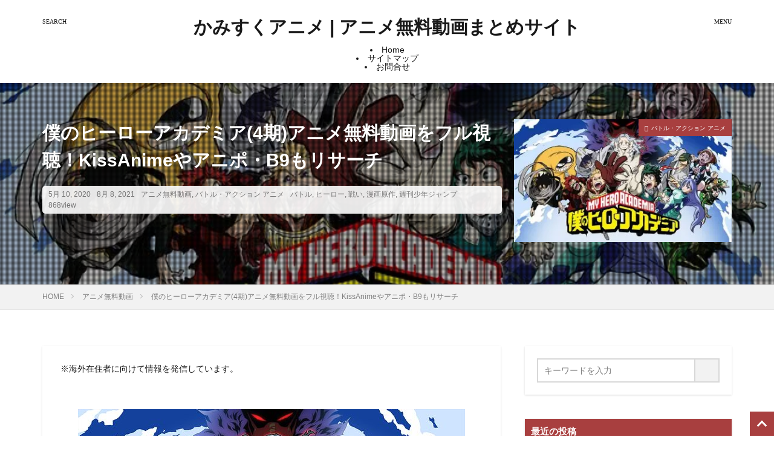

--- FILE ---
content_type: text/html; charset=UTF-8
request_url: https://www.kamisuku.jp/archives/439
body_size: 80993
content:
<!DOCTYPE html><html lang="ja" prefix="og: https://ogp.me/ns#" prefix="og: http://ogp.me/ns#" class="t-html
"><head prefix="og: http://ogp.me/ns# fb: http://ogp.me/ns/fb# article: http://ogp.me/ns/article#"><meta charset="UTF-8"> <script data-cfasync="false" data-no-defer="1" data-no-minify="1" data-no-optimize="1">var ewww_webp_supported=!1;function check_webp_feature(A,e){var w;e=void 0!==e?e:function(){},ewww_webp_supported?e(ewww_webp_supported):((w=new Image).onload=function(){ewww_webp_supported=0<w.width&&0<w.height,e&&e(ewww_webp_supported)},w.onerror=function(){e&&e(!1)},w.src="data:image/webp;base64,"+{alpha:"UklGRkoAAABXRUJQVlA4WAoAAAAQAAAAAAAAAAAAQUxQSAwAAAARBxAR/Q9ERP8DAABWUDggGAAAABQBAJ0BKgEAAQAAAP4AAA3AAP7mtQAAAA=="}[A])}check_webp_feature("alpha");</script><script data-cfasync="false" data-no-defer="1" data-no-minify="1" data-no-optimize="1">var Arrive=function(c,w){"use strict";if(c.MutationObserver&&"undefined"!=typeof HTMLElement){var r,a=0,u=(r=HTMLElement.prototype.matches||HTMLElement.prototype.webkitMatchesSelector||HTMLElement.prototype.mozMatchesSelector||HTMLElement.prototype.msMatchesSelector,{matchesSelector:function(e,t){return e instanceof HTMLElement&&r.call(e,t)},addMethod:function(e,t,r){var a=e[t];e[t]=function(){return r.length==arguments.length?r.apply(this,arguments):"function"==typeof a?a.apply(this,arguments):void 0}},callCallbacks:function(e,t){t&&t.options.onceOnly&&1==t.firedElems.length&&(e=[e[0]]);for(var r,a=0;r=e[a];a++)r&&r.callback&&r.callback.call(r.elem,r.elem);t&&t.options.onceOnly&&1==t.firedElems.length&&t.me.unbindEventWithSelectorAndCallback.call(t.target,t.selector,t.callback)},checkChildNodesRecursively:function(e,t,r,a){for(var i,n=0;i=e[n];n++)r(i,t,a)&&a.push({callback:t.callback,elem:i}),0<i.childNodes.length&&u.checkChildNodesRecursively(i.childNodes,t,r,a)},mergeArrays:function(e,t){var r,a={};for(r in e)e.hasOwnProperty(r)&&(a[r]=e[r]);for(r in t)t.hasOwnProperty(r)&&(a[r]=t[r]);return a},toElementsArray:function(e){return e=void 0!==e&&("number"!=typeof e.length||e===c)?[e]:e}}),e=(l.prototype.addEvent=function(e,t,r,a){a={target:e,selector:t,options:r,callback:a,firedElems:[]};return this._beforeAdding&&this._beforeAdding(a),this._eventsBucket.push(a),a},l.prototype.removeEvent=function(e){for(var t,r=this._eventsBucket.length-1;t=this._eventsBucket[r];r--)e(t)&&(this._beforeRemoving&&this._beforeRemoving(t),(t=this._eventsBucket.splice(r,1))&&t.length&&(t[0].callback=null))},l.prototype.beforeAdding=function(e){this._beforeAdding=e},l.prototype.beforeRemoving=function(e){this._beforeRemoving=e},l),t=function(i,n){var o=new e,l=this,s={fireOnAttributesModification:!1};return o.beforeAdding(function(t){var e=t.target;e!==c.document&&e!==c||(e=document.getElementsByTagName("html")[0]);var r=new MutationObserver(function(e){n.call(this,e,t)}),a=i(t.options);r.observe(e,a),t.observer=r,t.me=l}),o.beforeRemoving(function(e){e.observer.disconnect()}),this.bindEvent=function(e,t,r){t=u.mergeArrays(s,t);for(var a=u.toElementsArray(this),i=0;i<a.length;i++)o.addEvent(a[i],e,t,r)},this.unbindEvent=function(){var r=u.toElementsArray(this);o.removeEvent(function(e){for(var t=0;t<r.length;t++)if(this===w||e.target===r[t])return!0;return!1})},this.unbindEventWithSelectorOrCallback=function(r){var a=u.toElementsArray(this),i=r,e="function"==typeof r?function(e){for(var t=0;t<a.length;t++)if((this===w||e.target===a[t])&&e.callback===i)return!0;return!1}:function(e){for(var t=0;t<a.length;t++)if((this===w||e.target===a[t])&&e.selector===r)return!0;return!1};o.removeEvent(e)},this.unbindEventWithSelectorAndCallback=function(r,a){var i=u.toElementsArray(this);o.removeEvent(function(e){for(var t=0;t<i.length;t++)if((this===w||e.target===i[t])&&e.selector===r&&e.callback===a)return!0;return!1})},this},i=new function(){var s={fireOnAttributesModification:!1,onceOnly:!1,existing:!1};function n(e,t,r){return!(!u.matchesSelector(e,t.selector)||(e._id===w&&(e._id=a++),-1!=t.firedElems.indexOf(e._id)))&&(t.firedElems.push(e._id),!0)}var c=(i=new t(function(e){var t={attributes:!1,childList:!0,subtree:!0};return e.fireOnAttributesModification&&(t.attributes=!0),t},function(e,i){e.forEach(function(e){var t=e.addedNodes,r=e.target,a=[];null!==t&&0<t.length?u.checkChildNodesRecursively(t,i,n,a):"attributes"===e.type&&n(r,i)&&a.push({callback:i.callback,elem:r}),u.callCallbacks(a,i)})})).bindEvent;return i.bindEvent=function(e,t,r){t=void 0===r?(r=t,s):u.mergeArrays(s,t);var a=u.toElementsArray(this);if(t.existing){for(var i=[],n=0;n<a.length;n++)for(var o=a[n].querySelectorAll(e),l=0;l<o.length;l++)i.push({callback:r,elem:o[l]});if(t.onceOnly&&i.length)return r.call(i[0].elem,i[0].elem);setTimeout(u.callCallbacks,1,i)}c.call(this,e,t,r)},i},o=new function(){var a={};function i(e,t){return u.matchesSelector(e,t.selector)}var n=(o=new t(function(){return{childList:!0,subtree:!0}},function(e,r){e.forEach(function(e){var t=e.removedNodes,e=[];null!==t&&0<t.length&&u.checkChildNodesRecursively(t,r,i,e),u.callCallbacks(e,r)})})).bindEvent;return o.bindEvent=function(e,t,r){t=void 0===r?(r=t,a):u.mergeArrays(a,t),n.call(this,e,t,r)},o};d(HTMLElement.prototype),d(NodeList.prototype),d(HTMLCollection.prototype),d(HTMLDocument.prototype),d(Window.prototype);var n={};return s(i,n,"unbindAllArrive"),s(o,n,"unbindAllLeave"),n}function l(){this._eventsBucket=[],this._beforeAdding=null,this._beforeRemoving=null}function s(e,t,r){u.addMethod(t,r,e.unbindEvent),u.addMethod(t,r,e.unbindEventWithSelectorOrCallback),u.addMethod(t,r,e.unbindEventWithSelectorAndCallback)}function d(e){e.arrive=i.bindEvent,s(i,e,"unbindArrive"),e.leave=o.bindEvent,s(o,e,"unbindLeave")}}(window,void 0),ewww_webp_supported=!1;function check_webp_feature(e,t){var r;ewww_webp_supported?t(ewww_webp_supported):((r=new Image).onload=function(){ewww_webp_supported=0<r.width&&0<r.height,t(ewww_webp_supported)},r.onerror=function(){t(!1)},r.src="data:image/webp;base64,"+{alpha:"UklGRkoAAABXRUJQVlA4WAoAAAAQAAAAAAAAAAAAQUxQSAwAAAARBxAR/Q9ERP8DAABWUDggGAAAABQBAJ0BKgEAAQAAAP4AAA3AAP7mtQAAAA==",animation:"UklGRlIAAABXRUJQVlA4WAoAAAASAAAAAAAAAAAAQU5JTQYAAAD/////AABBTk1GJgAAAAAAAAAAAAAAAAAAAGQAAABWUDhMDQAAAC8AAAAQBxAREYiI/gcA"}[e])}function ewwwLoadImages(e){if(e){for(var t=document.querySelectorAll(".batch-image img, .image-wrapper a, .ngg-pro-masonry-item a, .ngg-galleria-offscreen-seo-wrapper a"),r=0,a=t.length;r<a;r++)ewwwAttr(t[r],"data-src",t[r].getAttribute("data-webp")),ewwwAttr(t[r],"data-thumbnail",t[r].getAttribute("data-webp-thumbnail"));for(var i=document.querySelectorAll("div.woocommerce-product-gallery__image"),r=0,a=i.length;r<a;r++)ewwwAttr(i[r],"data-thumb",i[r].getAttribute("data-webp-thumb"))}for(var n=document.querySelectorAll("video"),r=0,a=n.length;r<a;r++)ewwwAttr(n[r],"poster",e?n[r].getAttribute("data-poster-webp"):n[r].getAttribute("data-poster-image"));for(var o,l=document.querySelectorAll("img.ewww_webp_lazy_load"),r=0,a=l.length;r<a;r++)e&&(ewwwAttr(l[r],"data-lazy-srcset",l[r].getAttribute("data-lazy-srcset-webp")),ewwwAttr(l[r],"data-srcset",l[r].getAttribute("data-srcset-webp")),ewwwAttr(l[r],"data-lazy-src",l[r].getAttribute("data-lazy-src-webp")),ewwwAttr(l[r],"data-src",l[r].getAttribute("data-src-webp")),ewwwAttr(l[r],"data-orig-file",l[r].getAttribute("data-webp-orig-file")),ewwwAttr(l[r],"data-medium-file",l[r].getAttribute("data-webp-medium-file")),ewwwAttr(l[r],"data-large-file",l[r].getAttribute("data-webp-large-file")),null!=(o=l[r].getAttribute("srcset"))&&!1!==o&&o.includes("R0lGOD")&&ewwwAttr(l[r],"src",l[r].getAttribute("data-lazy-src-webp"))),l[r].className=l[r].className.replace(/\bewww_webp_lazy_load\b/,"");for(var s=document.querySelectorAll(".ewww_webp"),r=0,a=s.length;r<a;r++)e?(ewwwAttr(s[r],"srcset",s[r].getAttribute("data-srcset-webp")),ewwwAttr(s[r],"src",s[r].getAttribute("data-src-webp")),ewwwAttr(s[r],"data-orig-file",s[r].getAttribute("data-webp-orig-file")),ewwwAttr(s[r],"data-medium-file",s[r].getAttribute("data-webp-medium-file")),ewwwAttr(s[r],"data-large-file",s[r].getAttribute("data-webp-large-file")),ewwwAttr(s[r],"data-large_image",s[r].getAttribute("data-webp-large_image")),ewwwAttr(s[r],"data-src",s[r].getAttribute("data-webp-src"))):(ewwwAttr(s[r],"srcset",s[r].getAttribute("data-srcset-img")),ewwwAttr(s[r],"src",s[r].getAttribute("data-src-img"))),s[r].className=s[r].className.replace(/\bewww_webp\b/,"ewww_webp_loaded");window.jQuery&&jQuery.fn.isotope&&jQuery.fn.imagesLoaded&&(jQuery(".fusion-posts-container-infinite").imagesLoaded(function(){jQuery(".fusion-posts-container-infinite").hasClass("isotope")&&jQuery(".fusion-posts-container-infinite").isotope()}),jQuery(".fusion-portfolio:not(.fusion-recent-works) .fusion-portfolio-wrapper").imagesLoaded(function(){jQuery(".fusion-portfolio:not(.fusion-recent-works) .fusion-portfolio-wrapper").isotope()}))}function ewwwWebPInit(e){ewwwLoadImages(e),ewwwNggLoadGalleries(e),document.arrive(".ewww_webp",function(){ewwwLoadImages(e)}),document.arrive(".ewww_webp_lazy_load",function(){ewwwLoadImages(e)}),document.arrive("videos",function(){ewwwLoadImages(e)}),"loading"==document.readyState?document.addEventListener("DOMContentLoaded",ewwwJSONParserInit):("undefined"!=typeof galleries&&ewwwNggParseGalleries(e),ewwwWooParseVariations(e))}function ewwwAttr(e,t,r){null!=r&&!1!==r&&e.setAttribute(t,r)}function ewwwJSONParserInit(){"undefined"!=typeof galleries&&check_webp_feature("alpha",ewwwNggParseGalleries),check_webp_feature("alpha",ewwwWooParseVariations)}function ewwwWooParseVariations(e){if(e)for(var t=document.querySelectorAll("form.variations_form"),r=0,a=t.length;r<a;r++){var i=t[r].getAttribute("data-product_variations"),n=!1;try{for(var o in i=JSON.parse(i))void 0!==i[o]&&void 0!==i[o].image&&(void 0!==i[o].image.src_webp&&(i[o].image.src=i[o].image.src_webp,n=!0),void 0!==i[o].image.srcset_webp&&(i[o].image.srcset=i[o].image.srcset_webp,n=!0),void 0!==i[o].image.full_src_webp&&(i[o].image.full_src=i[o].image.full_src_webp,n=!0),void 0!==i[o].image.gallery_thumbnail_src_webp&&(i[o].image.gallery_thumbnail_src=i[o].image.gallery_thumbnail_src_webp,n=!0),void 0!==i[o].image.thumb_src_webp&&(i[o].image.thumb_src=i[o].image.thumb_src_webp,n=!0));n&&ewwwAttr(t[r],"data-product_variations",JSON.stringify(i))}catch(e){}}}function ewwwNggParseGalleries(e){if(e)for(var t in galleries){var r=galleries[t];galleries[t].images_list=ewwwNggParseImageList(r.images_list)}}function ewwwNggLoadGalleries(e){e&&document.addEventListener("ngg.galleria.themeadded",function(e,t){window.ngg_galleria._create_backup=window.ngg_galleria.create,window.ngg_galleria.create=function(e,t){var r=$(e).data("id");return galleries["gallery_"+r].images_list=ewwwNggParseImageList(galleries["gallery_"+r].images_list),window.ngg_galleria._create_backup(e,t)}})}function ewwwNggParseImageList(e){for(var t in e){var r=e[t];if(void 0!==r["image-webp"]&&(e[t].image=r["image-webp"],delete e[t]["image-webp"]),void 0!==r["thumb-webp"]&&(e[t].thumb=r["thumb-webp"],delete e[t]["thumb-webp"]),void 0!==r.full_image_webp&&(e[t].full_image=r.full_image_webp,delete e[t].full_image_webp),void 0!==r.srcsets)for(var a in r.srcsets)nggSrcset=r.srcsets[a],void 0!==r.srcsets[a+"-webp"]&&(e[t].srcsets[a]=r.srcsets[a+"-webp"],delete e[t].srcsets[a+"-webp"]);if(void 0!==r.full_srcsets)for(var i in r.full_srcsets)nggFSrcset=r.full_srcsets[i],void 0!==r.full_srcsets[i+"-webp"]&&(e[t].full_srcsets[i]=r.full_srcsets[i+"-webp"],delete e[t].full_srcsets[i+"-webp"])}return e}check_webp_feature("alpha",ewwwWebPInit);</script> <title>僕のヒーローアカデミア(4期)アニメ無料動画をフル視聴！KissAnimeやアニポ・B9もリサーチ - かみすくアニメ | アニメ無料動画まとめサイト</title><meta name="description" content="＼アニメ「僕のヒーローアカデミア(第4期)」の無料配信はこちら！／"/><meta name="robots" content="follow, index, max-snippet:-1, max-video-preview:-1, max-image-preview:large"/><link rel="canonical" href="https://www.kamisuku.jp/archives/439" /><meta property="og:locale" content="ja_JP" /><meta property="og:type" content="article" /><meta property="og:title" content="僕のヒーローアカデミア(4期)アニメ無料動画をフル視聴！KissAnimeやアニポ・B9もリサーチ - かみすくアニメ | アニメ無料動画まとめサイト" /><meta property="og:description" content="＼アニメ「僕のヒーローアカデミア(第4期)」の無料配信はこちら！／" /><meta property="og:url" content="https://www.kamisuku.jp/archives/439" /><meta property="og:site_name" content="かみすくアニメ | アニメ無料動画まとめサイト" /><meta property="article:tag" content="バトル" /><meta property="article:tag" content="ヒーロー" /><meta property="article:tag" content="戦い" /><meta property="article:tag" content="漫画原作" /><meta property="article:tag" content="週刊少年ジャンプ" /><meta property="article:section" content="アニメ無料動画" /><meta property="og:updated_time" content="2021-08-08T02:03:57+09:00" /><meta property="og:image" content="https://www.kamisuku.jp/wp-content/uploads/2020/05/4期.jpg" /><meta property="og:image:secure_url" content="https://www.kamisuku.jp/wp-content/uploads/2020/05/4期.jpg" /><meta property="og:image:width" content="640" /><meta property="og:image:height" content="360" /><meta property="og:image:alt" content="僕のヒーローアカデミア(4期)アニメ無料動画をフル視聴！KissAnimeやアニポ・B9もリサーチ" /><meta property="og:image:type" content="image/jpeg" /><meta property="article:published_time" content="2020-05-10T21:21:50+09:00" /><meta property="article:modified_time" content="2021-08-08T02:03:57+09:00" /><meta name="twitter:card" content="summary_large_image" /><meta name="twitter:title" content="僕のヒーローアカデミア(4期)アニメ無料動画をフル視聴！KissAnimeやアニポ・B9もリサーチ - かみすくアニメ | アニメ無料動画まとめサイト" /><meta name="twitter:description" content="＼アニメ「僕のヒーローアカデミア(第4期)」の無料配信はこちら！／" /><meta name="twitter:image" content="https://www.kamisuku.jp/wp-content/uploads/2020/05/4期.jpg" /><meta name="twitter:label1" content="によって書かれた" /><meta name="twitter:data1" content="take" /><meta name="twitter:label2" content="読む時間" /><meta name="twitter:data2" content="3分" /> <script type="application/ld+json" class="rank-math-schema">{"@context":"https://schema.org","@graph":[{"@type":["Person","Organization"],"@id":"https://www.kamisuku.jp/#person","name":"take"},{"@type":"WebSite","@id":"https://www.kamisuku.jp/#website","url":"https://www.kamisuku.jp","name":"\u304b\u307f\u3059\u304f\u30a2\u30cb\u30e1 | \u30a2\u30cb\u30e1\u7121\u6599\u52d5\u753b\u307e\u3068\u3081\u30b5\u30a4\u30c8","publisher":{"@id":"https://www.kamisuku.jp/#person"},"inLanguage":"ja"},{"@type":"ImageObject","@id":"https://www.kamisuku.jp/wp-content/uploads/2020/05/4\u671f.jpg","url":"https://www.kamisuku.jp/wp-content/uploads/2020/05/4\u671f.jpg","width":"640","height":"360","inLanguage":"ja"},{"@type":"WebPage","@id":"https://www.kamisuku.jp/archives/439#webpage","url":"https://www.kamisuku.jp/archives/439","name":"\u50d5\u306e\u30d2\u30fc\u30ed\u30fc\u30a2\u30ab\u30c7\u30df\u30a2(4\u671f)\u30a2\u30cb\u30e1\u7121\u6599\u52d5\u753b\u3092\u30d5\u30eb\u8996\u8074\uff01KissAnime\u3084\u30a2\u30cb\u30dd\u30fbB9\u3082\u30ea\u30b5\u30fc\u30c1 - \u304b\u307f\u3059\u304f\u30a2\u30cb\u30e1 | \u30a2\u30cb\u30e1\u7121\u6599\u52d5\u753b\u307e\u3068\u3081\u30b5\u30a4\u30c8","datePublished":"2020-05-10T21:21:50+09:00","dateModified":"2021-08-08T02:03:57+09:00","isPartOf":{"@id":"https://www.kamisuku.jp/#website"},"primaryImageOfPage":{"@id":"https://www.kamisuku.jp/wp-content/uploads/2020/05/4\u671f.jpg"},"inLanguage":"ja"},{"@type":"Person","@id":"https://www.kamisuku.jp/archives/439#author","name":"take","image":{"@type":"ImageObject","@id":"https://www.kamisuku.jp/wp-content/litespeed/avatar/65aee3d3e9df930cd148ff9c81096af4.jpg?ver=1768368922","url":"https://www.kamisuku.jp/wp-content/litespeed/avatar/65aee3d3e9df930cd148ff9c81096af4.jpg?ver=1768368922","caption":"take","inLanguage":"ja"}},{"@type":"BlogPosting","headline":"\u50d5\u306e\u30d2\u30fc\u30ed\u30fc\u30a2\u30ab\u30c7\u30df\u30a2(4\u671f)\u30a2\u30cb\u30e1\u7121\u6599\u52d5\u753b\u3092\u30d5\u30eb\u8996\u8074\uff01KissAnime\u3084\u30a2\u30cb\u30dd\u30fbB9\u3082\u30ea\u30b5\u30fc\u30c1 - \u304b\u307f\u3059\u304f\u30a2\u30cb\u30e1 | \u30a2\u30cb\u30e1\u7121\u6599\u52d5\u753b\u307e\u3068\u3081\u30b5\u30a4\u30c8","datePublished":"2020-05-10T21:21:50+09:00","dateModified":"2021-08-08T02:03:57+09:00","articleSection":"\u30a2\u30cb\u30e1\u7121\u6599\u52d5\u753b, \u30d0\u30c8\u30eb\u30fb\u30a2\u30af\u30b7\u30e7\u30f3 \u30a2\u30cb\u30e1","author":{"@id":"https://www.kamisuku.jp/archives/439#author","name":"take"},"publisher":{"@id":"https://www.kamisuku.jp/#person"},"description":"\uff3c\u30a2\u30cb\u30e1\u300c\u50d5\u306e\u30d2\u30fc\u30ed\u30fc\u30a2\u30ab\u30c7\u30df\u30a2(\u7b2c4\u671f)\u300d\u306e\u7121\u6599\u914d\u4fe1\u306f\u3053\u3061\u3089\uff01\uff0f","name":"\u50d5\u306e\u30d2\u30fc\u30ed\u30fc\u30a2\u30ab\u30c7\u30df\u30a2(4\u671f)\u30a2\u30cb\u30e1\u7121\u6599\u52d5\u753b\u3092\u30d5\u30eb\u8996\u8074\uff01KissAnime\u3084\u30a2\u30cb\u30dd\u30fbB9\u3082\u30ea\u30b5\u30fc\u30c1 - \u304b\u307f\u3059\u304f\u30a2\u30cb\u30e1 | \u30a2\u30cb\u30e1\u7121\u6599\u52d5\u753b\u307e\u3068\u3081\u30b5\u30a4\u30c8","@id":"https://www.kamisuku.jp/archives/439#richSnippet","isPartOf":{"@id":"https://www.kamisuku.jp/archives/439#webpage"},"image":{"@id":"https://www.kamisuku.jp/wp-content/uploads/2020/05/4\u671f.jpg"},"inLanguage":"ja","mainEntityOfPage":{"@id":"https://www.kamisuku.jp/archives/439#webpage"}}]}</script> <link rel="alternate" title="oEmbed (JSON)" type="application/json+oembed" href="https://www.kamisuku.jp/wp-json/oembed/1.0/embed?url=https%3A%2F%2Fwww.kamisuku.jp%2Farchives%2F439" /><link rel="alternate" title="oEmbed (XML)" type="text/xml+oembed" href="https://www.kamisuku.jp/wp-json/oembed/1.0/embed?url=https%3A%2F%2Fwww.kamisuku.jp%2Farchives%2F439&#038;format=xml" /><style id="litespeed-ucss">@keyframes fade{0%{opacity:0}to{opacity:1}}@keyframes flash{0%{opacity:.5}to{opacity:1}}@font-face{font-display:swap;font-family:dashicons;src:url(/wp-includes/fonts/dashicons.eot?99ac726223c749443b642ce33df8b800);src:url(/wp-includes/fonts/dashicons.eot?99ac726223c749443b642ce33df8b800#iefix)format("embedded-opentype"),url([data-uri])format("woff"),url(/wp-includes/fonts/dashicons.ttf?99ac726223c749443b642ce33df8b800)format("truetype");font-weight:400;font-style:normal}:where(.wp-block-calendar table:not(.has-background) th){background:#ddd}.wp-lightbox-container button:focus-visible{outline:3px auto rgba(90,90,90,.25);outline:3px auto -webkit-focus-ring-color;outline-offset:3px}.wp-lightbox-container button:not(:hover):not(:active):not(.has-background){background-color:rgba(90,90,90,.25);border:0}.wp-lightbox-overlay .close-button:not(:hover):not(:active):not(.has-background){background:0 0;border:0}ol,ul{box-sizing:border-box}:root{--wp--preset--font-size--normal:16px;--wp--preset--font-size--huge:42px}.aligncenter{clear:both}html :where(img[class*=wp-image-]){height:auto;max-width:100%}:where(figure){margin:0 0 1em}.container::after,.eyecatch:before,.eyecatch__link-maskzoomrotate::after,.wider::after{content:""}blockquote,body,dd,dl,dt,figure,h1,h2,h3,html,iframe,li,ol,p,ul{margin:0;padding:0}h1,h2,h3{font-size:100%}dl,li,ol,ul{list-style-position:inside}html{box-sizing:border-box;line-height:1;font-size:62.5%}*,:after,:before{box-sizing:inherit}iframe{border:0}table{border-collapse:collapse;border-spacing:0}td,th{padding:0;text-align:left}.prevNext,.prevNext__item.prevNext__item-prev{border-bottom:1px solid rgba(0,0,0,.1)}body{width:100%;font-family:Lato,"游ゴシック体","Yu Gothic",YuGothic,"ヒラギノ角ゴシック Pro","Hiragino Kaku Gothic Pro","メイリオ",Meiryo,"ＭＳ Ｐゴシック","MS PGothic",sans-serif;font-size:1.2rem;font-weight:500;color:#191919;-webkit-text-size-adjust:100%;word-wrap:break-word;overflow-wrap:break-word}@media all and (-ms-high-contrast:none){body{font-family:Lato,"メイリオ","游ゴシック体","Yu Gothic",YuGothic,"ヒラギノ角ゴシック Pro","Hiragino Kaku Gothic Pro",Meiryo,"ＭＳ Ｐゴシック","MS PGothic",sans-serif}}button,input,select{margin:0;font-family:inherit;font-weight:inherit;font-size:inherit}::-webkit-input-placeholder{color:#7f7f7f}::-moz-placeholder{color:#7f7f7f;opacity:1}:-ms-input-placeholder{color:#7f7f7f}a{color:inherit;text-decoration:none}.l-header{position:relative;width:100%;padding:20px 0 10px;background:#fff;z-index:9999}.l-header-shadow{box-shadow:0 1px 2px 0 rgba(0,0,0,.15)}.l-headerBottom{position:relative;width:100%}.l-wrapper{position:relative;max-width:1170px;margin:40px 15px}.dividerBottom,.l-main{margin-bottom:40px}.l-footer,.l-footerTop,.l-main,.l-sidebar,.wider{position:relative;width:100%}.container::after,.wider::after{display:block;clear:both}.container{position:relative;max-width:1170px;margin-left:15px;margin-right:15px}.eyecatch,.heading-primary,.heading-secondary,.heading-sub,.heading-tertiary{margin-bottom:10px}.eyecatch{position:relative;width:100%;height:auto;overflow:hidden}.eyecatch:before{display:block;padding-top:56.25%}.eyecatch .eyecatch__link img,.eyecatch__link,.eyecatch__link-maskzoomrotate::after{left:0;width:100%;position:absolute;top:0}.eyecatch__link{bottom:0;right:0;height:auto}.eyecatch__link::after{font-family:"Fjalla One",Lato,"游ゴシック体","Yu Gothic",YuGothic,"ヒラギノ角ゴシック Pro","Hiragino Kaku Gothic Pro","メイリオ",Meiryo,"ＭＳ Ｐゴシック","MS PGothic",sans-serif;font-weight:400}.eyecatch .eyecatch__link img{font-family:"object-fit: cover;";object-fit:cover;bottom:0;right:0;height:100%;vertical-align:bottom;transition:.3s}.eyecatch__link:hover img{transform:scale(1.2)}.eyecatch__link-maskzoomrotate::after{height:100%;color:rgba(255,255,255,.75);font-size:1.5rem;transition:.6s;display:flex;justify-content:center;align-items:center;opacity:0}.eyecatch__link-maskzoomrotate:hover::after{background:rgba(0,0,0,.5);opacity:1}.eyecatch__link-maskzoomrotate img{transition:.6s}.eyecatch__link-maskzoomrotate:hover img{transform:scale(1.2) rotate(3deg)}.eyecatch__cat a::before{content:"";margin-right:5px;font-family:icomoon}.eyecatch__cat{position:absolute;top:0;right:0;z-index:10;background:#a83f3f;max-width:calc(100% - 3rem)}.eyecatch__cat a{display:block;padding:7.5px 10px;color:#fff;font-size:1rem;transition:.15s;line-height:1.35}.eyecatch__cat a:hover{background:rgba(255,255,255,.25)}.heading{display:block;margin-bottom:20px;line-height:1.5;font-weight:700}.heading a{transition:.15s;display:inline-block;max-width:100%}.heading a:hover{color:#a83f3f}.heading-main{font-size:2.4rem;font-family:"Fjalla One",Lato,"游ゴシック体","Yu Gothic",YuGothic,"ヒラギノ角ゴシック Pro","Hiragino Kaku Gothic Pro","メイリオ",Meiryo,"ＭＳ Ｐゴシック","MS PGothic",sans-serif;font-weight:400}.heading-main i{margin-right:1rem}.heading-main span{font-size:1.4rem;margin-left:1rem;color:rgba(0,0,0,.5);font-weight:700;font-family:Lato,"游ゴシック体","Yu Gothic",YuGothic,"ヒラギノ角ゴシック Pro","Hiragino Kaku Gothic Pro","メイリオ",Meiryo,"ＭＳ Ｐゴシック","MS PGothic",sans-serif}.heading-primary{font-size:1.8rem}.heading-sub{font-size:1.6rem}.heading-secondary{font-size:1.5rem}.heading-tertiary{font-size:1.3rem}.heading-widgetsimplewide{margin:-15px -15px 20px;font-size:1.5rem;color:#fff;background:#a83f3f;padding:10px}.breadcrumb__item.icon-home::before,.dateList__item{margin-right:5px}.dateList{list-style:none;margin-bottom:5px}.dateList__item{display:inline-block;text-align:left;color:rgba(0,0,0,.5);font-size:1.2rem;line-height:1.5}.dateList__item::before,.prevNext__title span::before{margin-right:2.5px;line-height:1}.dateList__item a:hover{color:#a83f3f;transition:.15s}.btn{width:100%}.btn__link{position:relative;display:inline-block;cursor:pointer;transition:.15s}.searchBtn__contentInner .btn__link-search::after{position:absolute;transition:.3s;content:"";opacity:.1}.btn__link::before,.mask::after{content:"";position:absolute;top:0;bottom:0}.btn__link::before{right:10px;width:5px;height:5px;margin:auto;border-top:1px solid;border-right:1px solid;transform:rotate(45deg)}.btn__link-search,.searchBtn__contentInner .btn__link-search{color:#fff;overflow:hidden;font-weight:700;line-height:normal}.btn__link-search{padding:5px 25px 5px 15px;border-radius:5px;background:#a83f3f;border:0;border-bottom:solid 3px rgba(0,0,0,.25);font-size:1.2rem}.btn__link-search:active{transform:translateY(3px);border-bottom:solid 3px transparent}.searchBtn__contentInner .btn-search{text-align:center;margin-bottom:40px}.searchBtn__contentInner .btn__link-search{padding:15px 40px;border-radius:5px;background:#a83f3f;border:0;border-bottom:solid 3px rgba(0,0,0,.25);font-size:1.4rem}.searchBtn__contentInner .btn__link-search::before{border-top:2px solid;border-right:2px solid}.searchBtn__contentInner .btn__link-search::after{top:-50px;left:-100px;background:#fff;width:50px;height:calc(100% + 100px);transform:rotate(45deg)}.searchBtn__contentInner .btn__link-search:hover::after{left:calc(100% + 50px)}.archive__contents,.mask{position:relative}.mask::after{right:0;left:0}.mask-blackmesh>img{z-index:0}.mask-blackmesh::after{background-color:rgba(0,0,0,.25);background-image:linear-gradient(90deg,rgba(0,0,0,.5) 50%,transparent 50%),linear-gradient(rgba(0,0,0,.25) 50%,transparent 50%);background-size:2px 2px}.breadcrumb__item a:hover,.menuBtn__close:hover,.menuBtn__link:hover,.searchBtn__close:hover,.searchBtn__link:hover{color:#a83f3f}.bottomFooter__link:hover,.menuBtn__naviLink.icon-facebook:hover,.menuBtn__naviLink.icon-google-plus:hover,.menuBtn__naviLink.icon-instagram:hover,.menuBtn__naviLink.icon-linkedin:hover,.menuBtn__naviLink.icon-pinterest:hover,.menuBtn__naviLink.icon-rss:hover,.menuBtn__naviLink.icon-twitter:hover,.menuBtn__naviLink.icon-youtube:hover,.siteTitle__link:hover{animation:flash 1s}.searchBtn__close,.siteTitle__link{display:inline-block}.siteTitle{font-family:"Fjalla One",Lato,"游ゴシック体","Yu Gothic",YuGothic,"ヒラギノ角ゴシック Pro","Hiragino Kaku Gothic Pro","メイリオ",Meiryo,"ＭＳ Ｐゴシック","MS PGothic",sans-serif;max-width:calc(100% - 66px);font-size:20px;margin-bottom:10px;font-weight:700}.menuBtn__close,.searchBtn__close{font-family:"Fjalla One";cursor:pointer}.searchBtn{position:absolute;top:0;right:38px;line-height:20px;font-size:18px;text-align:right}.searchBtn__link{cursor:pointer;transition:.15s}.searchBtn__checkbox{display:none}.searchBtn__unshown{display:none;background:rgba(0,0,0,.5);width:100%;height:100%;position:fixed;right:0;top:0;z-index:999;animation:fade .3s}.searchBtn__checkbox:checked~.searchBtn__unshown{display:block}.searchBtn__content{position:fixed;top:0;right:0;left:0;background:#fff;width:90%;max-width:780px;height:calc(100% - 40px);z-index:9999;margin:0 auto;transition:.3s;transform:translateY(-200%);text-align:center}.searchBtn__scroll{overflow:auto;-webkit-overflow-scrolling:touch;width:100%;height:100%;padding:0 15px}.searchBtn__contentInner{text-align:left;font-size:1.2rem}.searchBtn__checkbox:checked~.searchBtn__content{transform:translateY(20px);box-shadow:0 0 4px rgba(0,0,0,.15)}.searchBtn__close{height:2rem;font-size:2rem;margin:40px auto}.menuBtn__close i,.searchBtn__close i{margin-right:10px;font-size:1.5rem;vertical-align:middle}.menuBtn{position:absolute;top:0;right:0;line-height:20px;font-size:18px;text-align:right}.menuBtn__link{cursor:pointer;transition:.15s}.menuBtn__checkbox{display:none}.menuBtn__unshown{display:none;background:rgba(0,0,0,.5);width:100%;height:100%;position:fixed;right:0;top:0;bottom:0;left:0;z-index:999999;animation:fade .3s}.menuBtn__checkbox:checked~.menuBtn__unshown{display:block}.menuBtn__content{position:fixed;top:0;right:0;bottom:0;background:#fff;width:90%;max-width:340px;height:100%;z-index:9999999;transition:.3s;transform:translateX(110%);text-align:center}.menuBtn__scroll{overflow:auto;-webkit-overflow-scrolling:touch;width:100%;height:100%;padding:0 15px 15px}.menuBtn__contentInner{text-align:left;font-size:1.2rem}.menuBtn__checkbox:checked~.menuBtn__content{transform:translateX(0);box-shadow:-2px 0 2px rgba(0,0,0,.15)}.menuBtn__close{display:inline-block;height:2rem;font-size:2rem;margin:40px auto}.menuBtn__navi{margin:0-15px 40px;padding:20px 15px;background:rgba(0,0,0,.05)}.menuBtn__naviList{margin-top:10px;list-style:none;display:flex;justify-content:center;overflow:auto}.menuBtn__naviItem{margin:0 2.5px}.menuBtn__naviLink{display:block;width:30px;height:30px;margin:0 auto;line-height:30px;border-radius:50%;font-size:14px;text-align:center;transition:.15s;color:#fff}.menuBtn__naviLink.icon-facebook{background:#3b5998}.menuBtn__naviLink.icon-twitter{background:#00b0ed}.menuBtn__naviLink.icon-instagram{background:radial-gradient(circle farthest-corner at 32% 106%,#ffe17d 0,#ffcd69 10%,#fa9137 28%,#eb4141 42%,transparent 82%),linear-gradient(135deg,#234bd7 12%,#c33cbe 58%)}.menuBtn__naviLink.icon-google-plus{background:#df4a32}.menuBtn__naviLink.icon-youtube{background:#cd201f}.menuBtn__naviLink.icon-linkedin{background:#0079ba}.menuBtn__naviLink.icon-pinterest{background:#ce0f19}.menuBtn__naviLink.icon-rss{background:#f90}.breadcrumb{padding:10px 0;background:#f2f2f2;overflow-x:auto;border-bottom:1px solid rgba(0,0,0,.05)}.breadcrumb__list{list-style:none;display:table}.breadcrumb__list::after{content:"";display:block;clear:both}.breadcrumb__item{position:relative;display:table-cell;white-space:nowrap;padding-right:15px;padding-left:15px;font-size:1.2rem;line-height:1.75;color:#7f7f7f}.breadcrumb__item:first-child{padding-left:0}.breadcrumb__item::after{content:"";position:absolute;right:0;top:50%;margin-top:-3px;width:5px;height:5px;border-top:1px solid #bfbfbf;border-right:1px solid #bfbfbf;transform:rotate(45deg)}.breadcrumb__item:last-child::after{border:0}.viral__contents .heading{color:#fff}.viral{position:relative;width:100%;height:auto}.viral__bg{position:absolute;width:100%;height:100%;z-index:-10;overflow:hidden}.viral__bg img{width:100%;height:100%;object-fit:cover;font-family:"object-fit: cover;"}.viral__container{display:block;padding:60px 0}.viral__contents .dateList{display:inline-block;background:rgba(255,255,255,.9);border-radius:5px;padding:5px 10px}.viral__contents .dateList__item{margin-right:10px}.viral .eyecatch{display:none}.postContents,.postCta{width:100%}.postCta{margin-top:40px}.postcta-bg{background:#a83f3f;padding:15px}.social-bottom{margin-top:40px}.socialList{list-style:none;display:flex;flex-wrap:wrap}.socialList__item{text-align:center}.socialList__link{display:block;padding:0 10px}.socialList__link::before{display:block;transition:.15s}.socialList-type11{margin:-5px 0 5px -5px}.socialList-type11 .socialList__item{height:28px;line-height:28px;margin:5px 0 0 5px}.socialList-type11 .socialList__link{color:#fff;border-radius:5px;transition:.15s}.socialList-type11 .socialList__link::before{font-size:1.4rem;display:inline-block;transition:0s}.socialList-type11 .socialList__link::after{content:attr(title);font-size:1.2rem;vertical-align:top;margin-left:5px}.socialList-type11 .socialList__link:hover{opacity:.75}.socialList__link.icon-facebook{background:#3b5998}.socialList__link.icon-twitter{background:#00b0ed}.socialList__link.icon-google-plus{background:#df4a32}.socialList__link.icon-hatenabookmark{background:#008fde}.socialList__link.icon-pocket{background:#eb4654}.socialList__link.icon-line{background:#00c300}.socialList__link.icon-linkedin{background:#0e76a8}.socialList__link.icon-pinterest{background:#cb2027}.prevNext{margin-top:40px;list-style-type:none;display:flex;flex-wrap:wrap;border-top:1px solid rgba(0,0,0,.1)}.content .accordionBox dt,.prevNext__item{position:relative}.prevNext__item.prevNext__item-prev{width:100%;padding-bottom:20px}.prevNext__item.prevNext__item-next{width:100%}.prevNext .eyecatch{margin-bottom:0;background:rgba(0,0,0,.05)}.prevNext .eyecatch__link::before{content:"";position:absolute;top:0;left:0;width:100%;height:100%;background:rgba(0,0,0,.5);transition:.3s;z-index:1}.prevNext .eyecatch__link:hover::before{background:0 0}.prevNext__pop,.prevNext__title{position:absolute;color:#fff;z-index:999}.prevNext__pop{display:inline-block;top:0;height:30px;line-height:30px;background:#a83f3f;padding:0 10px}.prevNext__item.prevNext__item-prev .prevNext__pop{left:0}.prevNext__item.prevNext__item-next .prevNext__pop{right:0}.prevNext__title{left:20px;right:20px;bottom:10px}.prevNext__item.prevNext__item-prev .prevNext__title{float:right}.prevNext__item.prevNext__item-next .prevNext__title{float:left}.prevNext__title span{display:block;font-size:1.2rem;color:rgba(255,255,255,.5);line-height:1.5}.related{border-top:1px solid rgba(0,0,0,.1);margin-top:40px;padding-top:20px}.related__list{list-style-type:none}.related__item{padding-bottom:20px;width:100%;display:flex;align-items:flex-start}.related__item .eyecatch{max-width:200px}.related__item .archive__contents{width:100%;margin-left:15px}.related__item:last-child{padding-bottom:0}.content div::after,.content p::after,.content::after{display:block;content:"";clear:both}.content{position:relative;font-size:1.4rem;line-height:1.85}.content a{color:#63acb7}.content a:hover{font-weight:700}.btn{line-height:1}.content div,.content p{margin-top:2rem}.content h2{line-height:1.5;margin-top:4rem;font-size:2.2rem}.partsH2-4 h2{position:relative;padding-bottom:14px;overflow:hidden}.partsH2-4 h2::after,.partsH2-4 h2::before{content:"";position:absolute;bottom:0;width:100%;border-bottom:4px solid #a83f3f}.partsH2-4 h2::after{border-bottom:4px solid #d8d8d8}.content .size-full,.content img{max-width:100%;height:auto}.content .aligncenter{display:block;margin:0 auto 1rem;text-align:center}.content .wp-caption,.content dl,.content dt{margin-top:2rem}.content .wp-caption a{display:block}.content .wp-caption a:hover{border-bottom:none}.content .wp-caption img,.content img{vertical-align:bottom}.content .wp-caption-text,.content table{margin-top:1rem;font-size:1.2rem}.content ol,.content ul{margin-top:2rem;list-style-type:none}.content ol li,.content ul li{position:relative;list-style:none;margin-top:1rem;line-height:1.5}.content ul li{padding-left:1.7rem}.content ol>li:before,.content ul>li:before{display:block;position:absolute;left:0;color:#a83f3f}.content ul>li:before{font-family:icomoon;content:"";transform:scale(.6)}.content ol{counter-reset:number}.content ol li{padding-left:2.7rem}.content ol>li:before{counter-increment:number;content:counter(number);background:#fff;border:1px solid #a83f3f;width:2.2rem;height:2.2rem;line-height:2rem;font-size:1rem;font-weight:700;text-align:center;border-radius:50%}.content dt{padding:10px;background-color:rgba(0,0,0,.05)}.content dd{padding:10px;border:1px solid rgba(0,0,0,.05)}.content .accordionBox dt::after,.content blockquote::before{position:absolute;font-family:icomoon}.content .accordionBox dt::after{content:"";top:50%;right:10px;margin-top:-.5rem;font-size:1rem;line-height:1}.content table{margin-top:2rem;width:100%;border-top:1px solid;border-left:1px solid;border-right:0;border-bottom:0;border-top-color:#e5e5e5;border-left-color:#e5e5e5}.content table th{padding:10px;background:#d8d8d8;border-right:1px solid;border-bottom:1px solid;border-right-color:#e5e5e5;border-bottom-color:#e5e5e5}.content table tr:nth-child(odd) td{background-color:#f2f2f2}.content table td{padding:10px;border-right:1px solid;border-bottom:1px solid;border-right-color:#e5e5e5;border-bottom-color:#e5e5e5}.content .outline{border:1px dotted #d8d8d8;background:#fff;padding:20px;display:inline-block}.content .outline__toggle{display:none}.content .outline__switch::before{content:"開く";cursor:pointer;border:1px solid #d8d8d8;padding:5px;font-size:1.2rem;margin-left:5px;border-radius:5px}.content .outline__toggle:checked+.outline__switch::before{content:"閉じる"}.content .outline__item:before,.content .outline__switch+.outline__list::after,.content .outline__switch+.outline__list::before{content:normal}.content .outline__switch+.outline__list{overflow:hidden;width:0;height:0;margin-top:0;margin-left:-20px;padding:0;transition:.2s;background:#fff;border:0;box-shadow:none}.content .outline__toggle:checked+.outline__switch+.outline__list{width:auto;height:auto;margin-top:2rem}.content .outline__item{font-size:1.2rem}.content .outline__link{display:inline-block;color:#191919}.content .outline__link:hover{border:0}.content .outline__number{display:inline-block;color:#7f7f7f;background:#f2f2f2;padding:3px 6px;font-weight:400;margin-right:5px}.content blockquote{position:relative;color:#3f3f3f;margin-top:2rem;padding:20px 20px 20px 70px;background-color:#f2f2f2}.content blockquote::before{top:5px;left:15px;content:"";font-size:3rem;color:#d8d8d8}.content .ep-btn:hover::after{top:0;left:0;right:0;content:"";bottom:0;position:absolute;background-color:rgba(255,255,255,.25);transition:.3s}.content .marker-halfYellow{background:linear-gradient(transparent 60%,#ffffbc 60%)}.content .ep-btn{display:inline-block;background-color:rgba(0,0,0,.05);position:relative;line-height:1;text-align:center;overflow:hidden;transition:.3s;padding:10px 15px}.content .ep-btn:hover{font-weight:400}.content .ep-btn.es-bold:hover,.content .es-bold{font-weight:700}.content .ep-box,.content .ep-inbox{position:relative;background-color:rgba(0,0,0,.05);padding:20px}.content .es-size90{width:90%}.content .es-TpaddingSS{padding-top:1rem}.content .es-TpaddingS{padding-top:1.5rem}.content .es-RpaddingSS{padding-right:1rem}.content .es-RpaddingS{padding-right:1.5rem}.content .es-BpaddingSS{padding-bottom:1rem}.content .es-BpaddingS{padding-bottom:1.5rem}.content .es-LpaddingS{padding-left:1.5rem}.content .es-Fsmall{font-size:1.2rem}.content .es-Fbig{font-size:1.6rem}.content .es-center{text-align:center}.content .es-shadowD{box-shadow:0 1px 3px 0 rgba(0,0,0,.5)}.content .es-radius{border-radius:5px}.content .es-radiusL{border-radius:10px}.content .es-BT3d{border-bottom:solid 3px rgba(0,0,0,.25)}.content .es-BT3d:active{transform:translateY(3px);border-bottom:solid 3px transparent}.content .es-BTiconBorder:before{margin-right:10px;padding-right:10px;border-right:1px solid rgba(255,255,255,.25);box-shadow:1px 0 0 0 rgba(0,0,0,.25)}.content .es-Bwhole{margin:-20px -20px 0}.content .ftc-white{color:#fff}.content .bgc-Vorange{background-color:#f49801}.content .bgc-Vred{background-color:#e60112}.content .bgc-VPorange{background-color:#fef5e8}.content .bgc-VPred{background-color:#feede3}.content .youtube{position:relative;padding-bottom:56.25%;height:0;overflow:hidden;max-width:100%;margin:2rem auto 0}.content .youtube iframe{position:absolute;top:0;left:0;width:100%;height:100%}.content .twitter-tweet{width:500px!important;max-width:100%!important;margin:2rem auto 0!important}.content :first-child{margin-top:0}.content .es-Bwhole{margin-top:-20px}.categoryBox{background:rgba(0,0,0,.05);padding-top:40px;padding-bottom:10px}.categoryBox__list{display:flex;flex-wrap:wrap;justify-content:space-between;list-style:none}.categoryBox__item{width:calc(50% - 7.5px);margin-bottom:20px}.snsFooter{background:#a83f3f;box-shadow:0 5px 10px -5px rgba(0,0,0,.5) inset}.snsFooter__list{list-style:none;text-align:center}.snsFooter__item{display:inline-block;color:#fff;margin:10px 0}.snsFooter__link{display:inline-block;padding:10px;border-radius:5px;transition:.15s}.snsFooter__link:hover{background:rgba(255,255,255,.15)}.bottomFooter{position:relative;background:#191919;padding:40px 0}.bottomFooter__copyright{text-align:center;color:#bfbfbf;letter-spacing:.5px;line-height:1.75}.bottomFooter__link{font-weight:700;color:#fff;transition:.15s}.bottomFooter__link:hover{border-bottom:1px solid}.bottomFooter__topBtn{position:fixed;bottom:0;right:0;display:block;background-color:#a83f3f;color:#fff;width:40px;height:40px;z-index:999}.bottomFooter__topBtn:before{content:"";position:absolute;top:50%;right:50%;transform:rotate(-45deg);margin-top:-3px;margin-right:-6px;width:12px;height:12px;border-top:3px solid;border-right:3px solid;transition:.3s}.bottomFooter__topBtn:hover{opacity:.75}.widget{position:relative;margin:0 auto 40px}.widget.widget_categories ul{border-top:none;border-left:1px solid;border-right:1px solid;border-bottom:1px solid;border-color:rgba(168,63,63,.15)}.widget.widget_categories ul li{border-top:1px solid rgba(168,63,63,.75)}.widget.widget_categories ul li:first-child{border:0}.widget.widget_categories ul li a{color:#fff;background:#a83f3f;display:block;border:0;line-height:1.5;padding:15px 10px;transition:.15s}.widget.widget_categories ul li a:hover{color:#fff;background:rgba(168,63,63,.75);font-weight:700}.widget.widget_categories ul li a:before{font-family:icomoon;content:"";font-size:1rem;margin-right:5px;color:#fff}.widget ul{list-style-type:none}.widget>ul{border-top:dotted 1px rgba(0,0,0,.1)}.widget ul li{position:relative}.widget ul li a:hover{color:#a83f3f}.widget select{width:100%}.widget select:hover{border-color:#a83f3f}.widget.widget_recent_entries ul li{display:block;border-bottom:dotted 1px rgba(0,0,0,.1);line-height:1.5;padding:15px 10px}.widget.widget_recent_entries ul li a{display:inline-block}.widgetSearch__flex{display:flex}.widget select,.widgetSearch__input{border:2px solid #d8d8d8;padding:10px;border-radius:0}.widgetSearch__input{width:calc(100% - 4rem);-webkit-appearance:none}.widgetSearch__input.widgetSearch__input-max{width:100%}.widgetSearch__checkLabel:hover:after,.widgetSearch__input:hover{border-color:#a83f3f}.widgetSearch__submit{width:4rem;cursor:pointer;text-align:center;background:#f2f2f2;border-left:0;border-right:2px solid #d8d8d8;border-top:2px solid #d8d8d8;border-bottom:2px solid #d8d8d8;padding:10px}.widgetSearch__submit:hover{background:#a83f3f;color:#fff}.widgetSearch__contents{width:100%;margin-bottom:20px}.widgetSearch__tag{width:100%;margin-bottom:10px}.widgetSearch__select{cursor:pointer}.widgetSearch__check{display:none}.widgetSearch__checkLabel{position:relative;display:inline-block;padding-left:2.5rem;margin:0 10px 10px 0;line-height:2rem;cursor:pointer}.widgetSearch__checkLabel:after,.widgetSearch__checkLabel:before{content:"";position:absolute;display:block}.widgetSearch__checkLabel:after{top:0;left:0;width:2rem;height:2rem;border:2px solid #d8d8d8;background:#fff}.widgetSearch__check:checked+.widgetSearch__checkLabel:before{top:.35rem;left:.75rem;width:.5rem;height:1rem;border-right:2px solid #a83f3f;border-bottom:2px solid #a83f3f;transform:rotate(45deg);z-index:9}.t-headerCenter .siteTitle{margin:0 auto 15px;padding-top:5px;text-align:center}.t-headerCenter .searchBtn{left:0;right:auto;line-height:1.25;font-size:16px;text-align:center}.t-headerCenter.t-logoSp25 .menuBtn,.t-headerCenter.t-logoSp25 .searchBtn{top:2.5px}.t-headerCenter .searchBtn__link{display:block}.t-headerCenter .menuBtn__link::after,.t-headerCenter .searchBtn__link::after{font-family:"Fjalla One";content:"SEARCH";font-size:1rem;display:block}.t-headerCenter .menuBtn{line-height:1.25;font-size:16px;text-align:center}.t-headerCenter .menuBtn__link{display:block}.t-headerCenter .menuBtn__link::after{content:"MENU"}.t-logoSp25 .menuBtn,.t-logoSp25 .searchBtn{top:2.5px}.u-shadow,.u-shadowfix{background:#fff;padding:15px}.u-bold{font-weight:700}.u-shadow,.u-shadowfix{border-bottom:none;box-shadow:0 1px 3px 0 rgba(0,0,0,.15)}@media only screen and (min-width:768px){body{font-size:1.4rem}.l-wrapper{display:flex;align-items:flex-start;justify-content:space-between}.l-main{width:calc(70% - 30px);margin-bottom:0}.l-sidebar{width:30%}.heading-main{font-size:2.6rem;margin-bottom:30px}.heading-primary,.heading-sub{margin-bottom:20px}.heading-main span{font-size:1.6rem}.content h2,.heading-primary{font-size:2.6rem}.heading-sub{font-size:2.2rem}.heading-secondary{font-size:1.6rem}.heading-tertiary{font-size:1.4rem}.heading-widgetsimplewide{margin:0 0 20px}.u-shadowfix .heading-widgetsimplewide{margin:-20px -20px 20px}.searchBtn__scroll{padding:0 40px}.breadcrumb{overflow:visible}.breadcrumb__list{list-style:none;display:block}.breadcrumb__item{display:block;float:left}.postCta,.prevNext,.related,.social-bottom{margin-top:60px}.viral__container{display:flex;justify-content:space-between}.viral .eyecatch{min-width:360px;max-width:360px;margin-left:20px;display:block}.postcta-bg{padding:20px}.socialList__item{height:50px;line-height:50px}.prevNext{border:0}.prevNext__item.prevNext__item-prev{width:50%;padding-right:10px;border:0}.prevNext__item.prevNext__item-next{width:50%;padding-left:10px}.content{font-size:1.6rem}.content .es-Fsmall,.content .outline__item,.content .wp-caption-text,.content table{font-size:1.4rem}.content .es-Fbig{font-size:1.8rem}.categoryBox__list{justify-content:flex-start;width:calc(100% + 15px)}.categoryBox__item{width:calc(33.33% - 15px);margin-right:15px}.widget:last-child{margin-bottom:0}.u-shadow,.u-shadowfix{padding:20px}}@media only screen and (min-width:992px){.menuBtn,.searchBtn{position:static;top:auto;text-align:center}.l-header{padding:0}.l-wrapper{margin:60px 20px}.l-main{width:calc(70% - 40px);margin-bottom:0}.dividerBottom{margin-bottom:60px}.container{margin-left:20px;margin-right:20px}.container-header{display:flex;align-items:center;min-height:70px}.heading-main,.heading-primary{font-size:3rem}.heading-sub{font-size:2.4rem}.heading-main span,.heading-secondary{font-size:1.8rem}.heading-tertiary{font-size:1.5rem}.menuBtn__link,.searchBtn__link{width:50px;height:70px;line-height:70px;display:block}.siteTitle{max-width:340px;font-size:24px;margin:0 20px 0 0}.searchBtn-right{margin-left:auto}.searchBtn{right:auto}.searchBtn__link{font-size:14px}.menuBtn{right:auto}.menuBtn__link{font-size:14px;background:#a83f3f;color:#fff}.menuBtn__link:hover{background:#191919;color:#fff}.postcta-bg{padding:30px}.categoryBox{padding-top:60px;padding-bottom:30px}.bottomFooter{padding:60px 0}.categoryBox__item{width:calc(25% - 15px)}.t-headerCenter .container-header{display:block;text-align:center;padding-top:20px;padding-bottom:20px}.t-headerCenter .siteTitle{max-width:calc(100% - 40px);padding-top:10px;font-size:30px}.t-headerCenter .searchBtn{position:absolute;top:15px;left:0}.t-headerCenter.t-logoSp25 .searchBtn{top:15px}.t-headerCenter.t-logoPc40 .searchBtn{top:20px}.t-headerCenter .searchBtn__link{width:auto;line-height:1.25;padding:10px 0;margin-right:0;font-size:20px}.t-headerCenter .menuBtn{position:absolute;top:15px;right:0}.t-headerCenter.t-logoSp25 .menuBtn{top:15px}.t-headerCenter.t-logoPc40 .menuBtn{top:20px}.t-headerCenter .menuBtn__link{width:auto;height:auto;line-height:inherit;padding:10px 0;margin-right:0;font-size:20px;background:0 0;color:inherit}.t-headerCenter .menuBtn__link:hover{color:#a83f3f}.u-shadow{padding:30px}}@media only screen and (min-width:1139px){.container,.l-wrapper{margin-left:auto;margin-right:auto;padding-left:15px;padding-right:15px}.t-headerCenter .searchBtn{left:15px}.t-headerCenter .menuBtn{right:15px}}</style> <script type="litespeed/javascript" data-src="https://www.kamisuku.jp/wp-includes/js/jquery/jquery.min.js" id="jquery-core-js"></script> <link rel="https://api.w.org/" href="https://www.kamisuku.jp/wp-json/" /><link rel="alternate" title="JSON" type="application/json" href="https://www.kamisuku.jp/wp-json/wp/v2/posts/439" /><link class="css-async" rel href="https://www.kamisuku.jp/wp-content/themes/the-thor/css/icon.min.css"><link class="css-async" rel href="https://fonts.googleapis.com/css?family=Lato:100,300,400,700,900"><link class="css-async" rel href="https://fonts.googleapis.com/css?family=Fjalla+One"><link class="css-async" rel href="https://www.kamisuku.jp/wp-content/themes/the-thor-child/style-user.css?1628354113"><link rel="canonical" href="https://www.kamisuku.jp/archives/439" /> <script type="litespeed/javascript" data-src="https://ajax.googleapis.com/ajax/libs/jquery/1.12.4/jquery.min.js"></script> <meta http-equiv="X-UA-Compatible" content="IE=edge"><meta name="viewport" content="width=device-width, initial-scale=1, viewport-fit=cover"/><link rel="icon" href="https://www.kamisuku.jp/wp-content/uploads/2021/08/cropped-82425e99160cbdc5d4b0856a9ff52612-20210609171936-32x32.png" sizes="32x32" /><link rel="icon" href="https://www.kamisuku.jp/wp-content/uploads/2021/08/cropped-82425e99160cbdc5d4b0856a9ff52612-20210609171936-192x192.png" sizes="192x192" /><link rel="apple-touch-icon" href="https://www.kamisuku.jp/wp-content/uploads/2021/08/cropped-82425e99160cbdc5d4b0856a9ff52612-20210609171936-180x180.png" /><meta name="msapplication-TileImage" content="https://www.kamisuku.jp/wp-content/uploads/2021/08/cropped-82425e99160cbdc5d4b0856a9ff52612-20210609171936-270x270.png" />
<!– Global site tag (gtag.js) – Google Analytics –> <script type="litespeed/javascript" data-src='https://www.googletagmanager.com/gtag/js?id=UA-17161117'></script> <script type="litespeed/javascript">window.dataLayer=window.dataLayer||[];function gtag(){dataLayer.push(arguments)}
gtag('js',new Date());gtag('config','UA-17161117')</script> <!– /Global site tag (gtag.js) – Google Analytics –><meta property="og:site_name" content="かみすくアニメ | アニメ無料動画まとめサイト" /><meta property="og:type" content="article" /><meta property="og:title" content="僕のヒーローアカデミア(4期)アニメ無料動画をフル視聴！KissAnimeやアニポ・B9もリサーチ" /><meta property="og:description" content="＼アニメ「僕のヒーローアカデミア(第4期)」の無料配信はこちら！／ 動画配信サービス 配信状況 無料期間 見放題 31日間無料+600ポイント 今すぐ「僕のヒーローアカデミア(第4期)」を見る &nbsp; この記事では『僕のヒーローアカデ" /><meta property="og:url" content="https://www.kamisuku.jp/archives/439" /><meta property="og:image" content="https://www.kamisuku.jp/wp-content/uploads/2020/05/4期.jpg" /><meta name="twitter:card" content="summary_large_image" /><meta name="twitter:site" content="@examples" /></head><body class=" t-logoSp25 t-logoPc40 t-headerCenter" id="top"><header class="l-header l-header-shadow"><div class="container container-header"><p class="siteTitle">
<a class="siteTitle__link" href="https://www.kamisuku.jp">
かみすくアニメ | アニメ無料動画まとめサイト					        </a></p><nav class="globalNavi"><div class="globalNavi__inner"><ul class="globalNavi__list"><li id="menu-item-10973" class="menu-item menu-item-type-custom menu-item-object-custom menu-item-home menu-item-10973"><a href="https://www.kamisuku.jp">Home</a></li><li id="menu-item-10974" class="menu-item menu-item-type-post_type menu-item-object-page menu-item-10974"><a href="https://www.kamisuku.jp/%e3%82%b5%e3%82%a4%e3%83%88%e3%83%9e%e3%83%83%e3%83%97">サイトマップ</a></li><li id="menu-item-10975" class="menu-item menu-item-type-post_type menu-item-object-page menu-item-10975"><a href="https://www.kamisuku.jp/%e3%81%8a%e5%95%8f%e5%90%88%e3%81%9b">お問合せ</a></li></ul></div></nav><div class="searchBtn searchBtn-right ">
<input class="searchBtn__checkbox" id="searchBtn-checkbox" type="checkbox">
<label class="searchBtn__link searchBtn__link-text icon-search" for="searchBtn-checkbox"></label>
<label class="searchBtn__unshown" for="searchBtn-checkbox"></label><div class="searchBtn__content"><div class="searchBtn__scroll">
<label class="searchBtn__close" for="searchBtn-checkbox"><i class="icon-close"></i>CLOSE</label><div class="searchBtn__contentInner"><aside class="widget"><div class="widgetSearch"><form method="get" action="https://www.kamisuku.jp" target="_top"><div class="widgetSearch__contents"><h3 class="heading heading-tertiary">キーワード</h3>
<input class="widgetSearch__input widgetSearch__input-max" type="text" name="s" placeholder="キーワードを入力" value=""></div><div class="widgetSearch__contents"><h3 class="heading heading-tertiary">カテゴリー</h3>
<select  name='cat' id='cat_696eedd83e946' class='widgetSearch__select'><option value=''>カテゴリーを選択</option><option class="level-0" value="2">アニメ無料動画</option><option class="level-0" value="3">ファンタジー・SF アニメ</option><option class="level-0" value="9">ギャグ・コメディ アニメ</option><option class="level-0" value="10">ショートアニメ</option><option class="level-0" value="11">スポーツ・スポ根 アニメ</option><option class="level-0" value="12">バトル・アクション アニメ</option><option class="level-0" value="13">ホラー・サスペンス・推理 アニメ</option><option class="level-0" value="14">ロボットアニメ</option><option class="level-0" value="15">恋愛・ラブコメ アニメ</option><option class="level-0" value="16">戦争・ミリタリー アニメ</option><option class="level-0" value="17">日常・ほのぼの アニメ</option><option class="level-0" value="18">歴史・戦記 アニメ</option><option class="level-0" value="19">青春・ドラマ アニメ</option><option class="level-0" value="907">その他</option><option class="level-0" value="908">ニュース・コラム</option><option class="level-0" value="909">映画</option>
</select></div><div class="widgetSearch__tag"><h3 class="heading heading-tertiary">タグ</h3>
<label><input class="widgetSearch__check" type="checkbox" name="tag[]" value="15%e5%88%86%e3%82%a2%e3%83%8b%e3%83%a1" /><span class="widgetSearch__checkLabel">15分アニメ</span></label><label><input class="widgetSearch__check" type="checkbox" name="tag[]" value="18%e7%a6%81" /><span class="widgetSearch__checkLabel">18禁</span></label><label><input class="widgetSearch__check" type="checkbox" name="tag[]" value="18%e7%a6%81%e3%82%b2%e3%83%bc%e3%83%a0%e5%8e%9f%e4%bd%9c" /><span class="widgetSearch__checkLabel">18禁ゲーム原作</span></label><label><input class="widgetSearch__check" type="checkbox" name="tag[]" value="1%e8%a9%b1%e3%81%8b%e3%82%89%e8%b6%85%e5%b1%95%e9%96%8b" /><span class="widgetSearch__checkLabel">1話から超展開</span></label><label><input class="widgetSearch__check" type="checkbox" name="tag[]" value="1%e8%a9%b1%e5%ae%8c%e7%b5%90" /><span class="widgetSearch__checkLabel">1話完結</span></label><label><input class="widgetSearch__check" type="checkbox" name="tag[]" value="1%e8%a9%b1%e8%a6%8b%e3%81%9f%e3%82%89%e6%ad%a2%e3%81%be%e3%82%89%e3%81%aa%e3%81%8f%e3%81%aa%e3%82%8b" /><span class="widgetSearch__checkLabel">1話見たら止まらなくなる</span></label><label><input class="widgetSearch__check" type="checkbox" name="tag[]" value="2%e3%82%af%e3%83%bc%e3%83%ab" /><span class="widgetSearch__checkLabel">2クール</span></label><label><input class="widgetSearch__check" type="checkbox" name="tag[]" value="3dcg" /><span class="widgetSearch__checkLabel">3DCG</span></label><label><input class="widgetSearch__check" type="checkbox" name="tag[]" value="3%e6%9c%9f" /><span class="widgetSearch__checkLabel">3期</span></label><label><input class="widgetSearch__check" type="checkbox" name="tag[]" value="4%e3%82%b3%e3%83%9e%e6%bc%ab%e7%94%bb" /><span class="widgetSearch__checkLabel">4コマ漫画</span></label><label><input class="widgetSearch__check" type="checkbox" name="tag[]" value="4%e3%82%b3%e3%83%9e%e6%bc%ab%e7%94%bb%e5%8e%9f%e4%bd%9c" /><span class="widgetSearch__checkLabel">4コマ漫画原作</span></label><label><input class="widgetSearch__check" type="checkbox" name="tag[]" value="a-1_pictures" /><span class="widgetSearch__checkLabel">A-1_Pictures</span></label><label><input class="widgetSearch__check" type="checkbox" name="tag[]" value="ai" /><span class="widgetSearch__checkLabel">AI</span></label><label><input class="widgetSearch__check" type="checkbox" name="tag[]" value="a%e5%bf%9cp" /><span class="widgetSearch__checkLabel">A応P</span></label><label><input class="widgetSearch__check" type="checkbox" name="tag[]" value="bl" /><span class="widgetSearch__checkLabel">BL</span></label><label><input class="widgetSearch__check" type="checkbox" name="tag[]" value="bump_of_chicken" /><span class="widgetSearch__checkLabel">BUMP_OF_CHICKEN</span></label><label><input class="widgetSearch__check" type="checkbox" name="tag[]" value="c2c" /><span class="widgetSearch__checkLabel">C2C</span></label><label><input class="widgetSearch__check" type="checkbox" name="tag[]" value="choucho" /><span class="widgetSearch__checkLabel">ChouCho</span></label><label><input class="widgetSearch__check" type="checkbox" name="tag[]" value="clamp" /><span class="widgetSearch__checkLabel">CLAMP</span></label><label><input class="widgetSearch__check" type="checkbox" name="tag[]" value="claris" /><span class="widgetSearch__checkLabel">ClariS</span></label><label><input class="widgetSearch__check" type="checkbox" name="tag[]" value="cloverworks" /><span class="widgetSearch__checkLabel">CloverWorks</span></label><label><input class="widgetSearch__check" type="checkbox" name="tag[]" value="comicfesta" /><span class="widgetSearch__checkLabel">ComicFesta</span></label><label><input class="widgetSearch__check" type="checkbox" name="tag[]" value="comico" /><span class="widgetSearch__checkLabel">comico</span></label><label><input class="widgetSearch__check" type="checkbox" name="tag[]" value="conisch" /><span class="widgetSearch__checkLabel">Conisch</span></label><label><input class="widgetSearch__check" type="checkbox" name="tag[]" value="connect" /><span class="widgetSearch__checkLabel">CONNECT</span></label><label><input class="widgetSearch__check" type="checkbox" name="tag[]" value="emt%e3%82%b9%e3%82%af%e3%82%a8%e3%82%a2%e3%83%bc%e3%83%89" /><span class="widgetSearch__checkLabel">EMTスクエアード</span></label><label><input class="widgetSearch__check" type="checkbox" name="tag[]" value="fate%e3%82%b7%e3%83%aa%e3%83%bc%e3%82%ba" /><span class="widgetSearch__checkLabel">Fateシリーズ</span></label><label><input class="widgetSearch__check" type="checkbox" name="tag[]" value="feel" /><span class="widgetSearch__checkLabel">feel.</span></label><label><input class="widgetSearch__check" type="checkbox" name="tag[]" value="fhana" /><span class="widgetSearch__checkLabel">fhána</span></label><label><input class="widgetSearch__check" type="checkbox" name="tag[]" value="flow" /><span class="widgetSearch__checkLabel">FLOW</span></label><label><input class="widgetSearch__check" type="checkbox" name="tag[]" value="flumpool" /><span class="widgetSearch__checkLabel">flumpool</span></label><label><input class="widgetSearch__check" type="checkbox" name="tag[]" value="fripside" /><span class="widgetSearch__checkLabel">fripSide</span></label><label><input class="widgetSearch__check" type="checkbox" name="tag[]" value="gackt" /><span class="widgetSearch__checkLabel">GACKT</span></label><label><input class="widgetSearch__check" type="checkbox" name="tag[]" value="gainax" /><span class="widgetSearch__checkLabel">GAINAX</span></label><label><input class="widgetSearch__check" type="checkbox" name="tag[]" value="garnidelia" /><span class="widgetSearch__checkLabel">GARNiDELiA</span></label><label><input class="widgetSearch__check" type="checkbox" name="tag[]" value="gonzo" /><span class="widgetSearch__checkLabel">GONZO</span></label><label><input class="widgetSearch__check" type="checkbox" name="tag[]" value="granrodeo" /><span class="widgetSearch__checkLabel">GRANRODEO</span></label><label><input class="widgetSearch__check" type="checkbox" name="tag[]" value="honeyworks" /><span class="widgetSearch__checkLabel">HoneyWorks</span></label><label><input class="widgetSearch__check" type="checkbox" name="tag[]" value="j-c-staff" /><span class="widgetSearch__checkLabel">J.C.STAFF</span></label><label><input class="widgetSearch__check" type="checkbox" name="tag[]" value="key" /><span class="widgetSearch__checkLabel">Key</span></label><label><input class="widgetSearch__check" type="checkbox" name="tag[]" value="lala" /><span class="widgetSearch__checkLabel">LaLa</span></label><label><input class="widgetSearch__check" type="checkbox" name="tag[]" value="lisa" /><span class="widgetSearch__checkLabel">LiSA</span></label><label><input class="widgetSearch__check" type="checkbox" name="tag[]" value="man_with_a_mission" /><span class="widgetSearch__checkLabel">MAN_WITH_A_MISSION</span></label><label><input class="widgetSearch__check" type="checkbox" name="tag[]" value="mappa" /><span class="widgetSearch__checkLabel">MAPPA</span></label><label><input class="widgetSearch__check" type="checkbox" name="tag[]" value="mia_regina" /><span class="widgetSearch__checkLabel">Mia_REGINA</span></label><label><input class="widgetSearch__check" type="checkbox" name="tag[]" value="mmorpg" /><span class="widgetSearch__checkLabel">MMORPG</span></label><label><input class="widgetSearch__check" type="checkbox" name="tag[]" value="myth%ef%bc%86roid" /><span class="widgetSearch__checkLabel">MYTH＆ROID</span></label><label><input class="widgetSearch__check" type="checkbox" name="tag[]" value="nano-ripe" /><span class="widgetSearch__checkLabel">nano.RIPE</span></label><label><input class="widgetSearch__check" type="checkbox" name="tag[]" value="nhk" /><span class="widgetSearch__checkLabel">NHK</span></label><label><input class="widgetSearch__check" type="checkbox" name="tag[]" value="oldcodex" /><span class="widgetSearch__checkLabel">OLDCODEX</span></label><label><input class="widgetSearch__check" type="checkbox" name="tag[]" value="op%e4%b8%ad%e6%af%92" /><span class="widgetSearch__checkLabel">op中毒</span></label><label><input class="widgetSearch__check" type="checkbox" name="tag[]" value="p-a-works" /><span class="widgetSearch__checkLabel">P.A.WORKS</span></label><label><input class="widgetSearch__check" type="checkbox" name="tag[]" value="pine-jam" /><span class="widgetSearch__checkLabel">PINE JAM</span></label><label><input class="widgetSearch__check" type="checkbox" name="tag[]" value="production_i-g" /><span class="widgetSearch__checkLabel">Production_I.G</span></label><label><input class="widgetSearch__check" type="checkbox" name="tag[]" value="project-no-9" /><span class="widgetSearch__checkLabel">project No.9</span></label><label><input class="widgetSearch__check" type="checkbox" name="tag[]" value="project_no-9" /><span class="widgetSearch__checkLabel">project_No.9</span></label><label><input class="widgetSearch__check" type="checkbox" name="tag[]" value="ray" /><span class="widgetSearch__checkLabel">Ray</span></label><label><input class="widgetSearch__check" type="checkbox" name="tag[]" value="sf" /><span class="widgetSearch__checkLabel">SF</span></label><label><input class="widgetSearch__check" type="checkbox" name="tag[]" value="silver-link" /><span class="widgetSearch__checkLabel">SILVER LINK.</span></label><label><input class="widgetSearch__check" type="checkbox" name="tag[]" value="silver_link" /><span class="widgetSearch__checkLabel">SILVER_LINK.</span></label><label><input class="widgetSearch__check" type="checkbox" name="tag[]" value="studio_3hz" /><span class="widgetSearch__checkLabel">Studio_3Hz</span></label><label><input class="widgetSearch__check" type="checkbox" name="tag[]" value="studio%e3%81%b4%e3%81%88%e3%82%8d" /><span class="widgetSearch__checkLabel">studioぴえろ</span></label><label><input class="widgetSearch__check" type="checkbox" name="tag[]" value="studio%e4%ba%94%e7%b5%84" /><span class="widgetSearch__checkLabel">Studio五組</span></label><label><input class="widgetSearch__check" type="checkbox" name="tag[]" value="t-m-revolution" /><span class="widgetSearch__checkLabel">T.M.Revolution</span></label><label><input class="widgetSearch__check" type="checkbox" name="tag[]" value="trigger" /><span class="widgetSearch__checkLabel">TRIGGER</span></label><label><input class="widgetSearch__check" type="checkbox" name="tag[]" value="troyca" /><span class="widgetSearch__checkLabel">TROYCA</span></label><label><input class="widgetSearch__check" type="checkbox" name="tag[]" value="true" /><span class="widgetSearch__checkLabel">TRUE</span></label><label><input class="widgetSearch__check" type="checkbox" name="tag[]" value="trysail" /><span class="widgetSearch__checkLabel">TrySail</span></label><label><input class="widgetSearch__check" type="checkbox" name="tag[]" value="tyo%e3%82%a2%e3%83%8b%e3%83%a1%e3%83%bc%e3%82%b7%e3%83%a7%e3%83%b3%e3%82%ba" /><span class="widgetSearch__checkLabel">TYOアニメーションズ</span></label><label><input class="widgetSearch__check" type="checkbox" name="tag[]" value="type-moon" /><span class="widgetSearch__checkLabel">type-moon</span></label><label><input class="widgetSearch__check" type="checkbox" name="tag[]" value="ufotable" /><span class="widgetSearch__checkLabel">ufotable</span></label><label><input class="widgetSearch__check" type="checkbox" name="tag[]" value="union_square_garden" /><span class="widgetSearch__checkLabel">UNION_SQUARE_GARDEN</span></label><label><input class="widgetSearch__check" type="checkbox" name="tag[]" value="unison_square_garden" /><span class="widgetSearch__checkLabel">UNISON_SQUARE_GARDEN</span></label><label><input class="widgetSearch__check" type="checkbox" name="tag[]" value="xebec" /><span class="widgetSearch__checkLabel">XEBEC</span></label><label><input class="widgetSearch__check" type="checkbox" name="tag[]" value="zaq" /><span class="widgetSearch__checkLabel">ZAQ</span></label><label><input class="widgetSearch__check" type="checkbox" name="tag[]" value="zexcs" /><span class="widgetSearch__checkLabel">ZEXCS</span></label><label><input class="widgetSearch__check" type="checkbox" name="tag[]" value="%e3%82%a2%e3%83%bc%e3%82%b1%e3%83%bc%e3%83%89%e3%82%b2%e3%83%bc%e3%83%a0" /><span class="widgetSearch__checkLabel">アーケードゲーム</span></label><label><input class="widgetSearch__check" type="checkbox" name="tag[]" value="%e3%82%a2%e3%82%a4%e3%83%89%e3%83%ab" /><span class="widgetSearch__checkLabel">アイドル</span></label><label><input class="widgetSearch__check" type="checkbox" name="tag[]" value="%e3%82%a2%e3%82%a4%e3%83%89%e3%83%ab%e3%82%aa%e3%82%bf%e3%82%af" /><span class="widgetSearch__checkLabel">アイドルオタク</span></label><label><input class="widgetSearch__check" type="checkbox" name="tag[]" value="%e3%82%a2%e3%82%a6%e3%83%88%e3%83%89%e3%82%a2" /><span class="widgetSearch__checkLabel">アウトドア</span></label><label><input class="widgetSearch__check" type="checkbox" name="tag[]" value="%e3%81%82%e3%81%8a%e3%81%8d%e3%81%88%e3%81%84" /><span class="widgetSearch__checkLabel">あおきえい</span></label><label><input class="widgetSearch__check" type="checkbox" name="tag[]" value="%e3%82%a2%e3%82%af%e3%82%b7%e3%83%a7%e3%83%b3" /><span class="widgetSearch__checkLabel">アクション</span></label><label><input class="widgetSearch__check" type="checkbox" name="tag[]" value="%e3%82%a2%e3%83%89%e3%83%aa%e3%83%96" /><span class="widgetSearch__checkLabel">アドリブ</span></label><label><input class="widgetSearch__check" type="checkbox" name="tag[]" value="%e3%82%a2%e3%83%8b%e3%83%a1%e3%82%a4%e3%82%ba%e3%83%a0" /><span class="widgetSearch__checkLabel">アニメイズム</span></label><label><input class="widgetSearch__check" type="checkbox" name="tag[]" value="%e3%82%a2%e3%83%91%e3%83%bc%e3%83%88" /><span class="widgetSearch__checkLabel">アパート</span></label><label><input class="widgetSearch__check" type="checkbox" name="tag[]" value="%e3%82%a2%e3%83%a1%e3%82%b3%e3%83%9f%e9%a2%a8" /><span class="widgetSearch__checkLabel">アメコミ風</span></label><label><input class="widgetSearch__check" type="checkbox" name="tag[]" value="%e3%82%a2%e3%83%a1%e3%83%aa%e3%82%ab" /><span class="widgetSearch__checkLabel">アメリカ</span></label><label><input class="widgetSearch__check" type="checkbox" name="tag[]" value="%e3%81%82%e3%82%84%e3%81%8b%e3%81%97" /><span class="widgetSearch__checkLabel">あやかし</span></label><label><input class="widgetSearch__check" type="checkbox" name="tag[]" value="%e3%82%a2%e3%83%ab%e3%83%90%e3%82%a4%e3%83%88" /><span class="widgetSearch__checkLabel">アルバイト</span></label><label><input class="widgetSearch__check" type="checkbox" name="tag[]" value="%e3%82%a2%e3%83%b3%e3%83%89%e3%83%ad%e3%82%a4%e3%83%89" /><span class="widgetSearch__checkLabel">アンドロイド</span></label><label><input class="widgetSearch__check" type="checkbox" name="tag[]" value="%e3%82%a4%e3%82%ae%e3%83%aa%e3%82%b9" /><span class="widgetSearch__checkLabel">イギリス</span></label><label><input class="widgetSearch__check" type="checkbox" name="tag[]" value="%e3%82%a4%e3%82%b1%e3%83%a1%e3%83%b3" /><span class="widgetSearch__checkLabel">イケメン</span></label><label><input class="widgetSearch__check" type="checkbox" name="tag[]" value="%e3%81%84%e3%81%98%e3%82%81" /><span class="widgetSearch__checkLabel">いじめ</span></label><label><input class="widgetSearch__check" type="checkbox" name="tag[]" value="%e3%82%a4%e3%82%bf%e3%83%aa%e3%82%a2" /><span class="widgetSearch__checkLabel">イタリア</span></label><label><input class="widgetSearch__check" type="checkbox" name="tag[]" value="%e3%82%a4%e3%83%81%e3%83%a3%e3%82%a4%e3%83%81%e3%83%a3" /><span class="widgetSearch__checkLabel">イチャイチャ</span></label><label><input class="widgetSearch__check" type="checkbox" name="tag[]" value="%e3%82%a4%e3%83%b3%e3%83%87%e3%82%a3%e3%83%bc%e3%82%ba" /><span class="widgetSearch__checkLabel">インディーズ</span></label><label><input class="widgetSearch__check" type="checkbox" name="tag[]" value="%e3%82%a6%e3%82%a4%e3%83%ab%e3%82%b9" /><span class="widgetSearch__checkLabel">ウイルス</span></label><label><input class="widgetSearch__check" type="checkbox" name="tag[]" value="%e3%82%a6%e3%83%ab%e3%83%88%e3%83%a9%e3%82%b9%e3%83%bc%e3%83%91%e3%83%bc%e3%82%a2%e3%83%8b%e3%83%a1%e3%82%bf%e3%82%a4%e3%83%a0" /><span class="widgetSearch__checkLabel">ウルトラスーパーアニメタイム</span></label><label><input class="widgetSearch__check" type="checkbox" name="tag[]" value="%e3%82%a8%e3%82%a4%e3%83%aa%e3%82%a2%e3%83%b3" /><span class="widgetSearch__checkLabel">エイリアン</span></label><label><input class="widgetSearch__check" type="checkbox" name="tag[]" value="%e3%82%a8%e3%83%ab%e3%83%95" /><span class="widgetSearch__checkLabel">エルフ</span></label><label><input class="widgetSearch__check" type="checkbox" name="tag[]" value="%e3%82%a8%e3%83%ad" /><span class="widgetSearch__checkLabel">エロ</span></label><label><input class="widgetSearch__check" type="checkbox" name="tag[]" value="%e3%82%a8%e3%83%ad%e3%82%a2%e3%83%8b%e3%83%a1" /><span class="widgetSearch__checkLabel">エロアニメ</span></label><label><input class="widgetSearch__check" type="checkbox" name="tag[]" value="%e3%82%aa%e3%83%bc%e3%82%b9%e3%83%88%e3%83%aa%e3%82%a2" /><span class="widgetSearch__checkLabel">オーストリア</span></label><label><input class="widgetSearch__check" type="checkbox" name="tag[]" value="%e3%82%aa%e3%82%ab%e3%83%ab%e3%83%88" /><span class="widgetSearch__checkLabel">オカルト</span></label><label><input class="widgetSearch__check" type="checkbox" name="tag[]" value="%e3%82%aa%e3%82%bf%e3%82%af" /><span class="widgetSearch__checkLabel">オタク</span></label><label><input class="widgetSearch__check" type="checkbox" name="tag[]" value="%e3%81%8a%e3%81%a3%e3%81%b1%e3%81%84" /><span class="widgetSearch__checkLabel">おっぱい</span></label><label><input class="widgetSearch__check" type="checkbox" name="tag[]" value="%e3%82%aa%e3%83%88%e3%83%a1%e3%82%a4%e3%83%88" /><span class="widgetSearch__checkLabel">オトメイト</span></label><label><input class="widgetSearch__check" type="checkbox" name="tag[]" value="%e3%82%aa%e3%83%9e%e3%83%bc%e3%82%b8%e3%83%a5" /><span class="widgetSearch__checkLabel">オマージュ</span></label><label><input class="widgetSearch__check" type="checkbox" name="tag[]" value="%e3%82%aa%e3%83%a0%e3%83%8b%e3%83%90%e3%82%b9" /><span class="widgetSearch__checkLabel">オムニバス</span></label><label><input class="widgetSearch__check" type="checkbox" name="tag[]" value="%e3%82%aa%e3%83%aa%e3%82%b8%e3%83%8a%e3%83%ab%e3%82%a2%e3%83%8b%e3%83%a1" /><span class="widgetSearch__checkLabel">オリジナルアニメ</span></label><label><input class="widgetSearch__check" type="checkbox" name="tag[]" value="%e3%82%aa%e3%83%aa%e3%82%b8%e3%83%8a%e3%83%ab%e3%82%a2%e3%83%8b%e3%83%a1%e3%83%bc%e3%82%b7%e3%83%a7%e3%83%b3" /><span class="widgetSearch__checkLabel">オリジナルアニメーション</span></label><label><input class="widgetSearch__check" type="checkbox" name="tag[]" value="%e3%82%aa%e3%83%aa%e3%82%b8%e3%83%8a%e3%83%ab%e3%82%b9%e3%83%88%e3%83%bc%e3%83%aa%e3%83%bc" /><span class="widgetSearch__checkLabel">オリジナルストーリー</span></label><label><input class="widgetSearch__check" type="checkbox" name="tag[]" value="%e3%82%aa%e3%83%aa%e3%83%b3%e3%83%94%e3%83%83%e3%82%af" /><span class="widgetSearch__checkLabel">オリンピック</span></label><label><input class="widgetSearch__check" type="checkbox" name="tag[]" value="%e3%82%aa%e3%83%b3%e3%83%a9%e3%82%a4%e3%83%b3%e3%82%b2%e3%83%bc%e3%83%a0" /><span class="widgetSearch__checkLabel">オンラインゲーム</span></label><label><input class="widgetSearch__check" type="checkbox" name="tag[]" value="%e3%81%8a%e5%85%84%e3%81%a1%e3%82%83%e3%82%93" /><span class="widgetSearch__checkLabel">お兄ちゃん</span></label><label><input class="widgetSearch__check" type="checkbox" name="tag[]" value="%e3%81%8a%e5%a7%ab%e6%a7%98" /><span class="widgetSearch__checkLabel">お姫様</span></label><label><input class="widgetSearch__check" type="checkbox" name="tag[]" value="%e3%81%8a%e5%ac%a2%e6%a7%98" /><span class="widgetSearch__checkLabel">お嬢様</span></label><label><input class="widgetSearch__check" type="checkbox" name="tag[]" value="%e3%81%8a%e5%bc%81%e5%bd%93" /><span class="widgetSearch__checkLabel">お弁当</span></label><label><input class="widgetSearch__check" type="checkbox" name="tag[]" value="%e3%81%8a%e7%a5%ad%e3%82%8a" /><span class="widgetSearch__checkLabel">お祭り</span></label><label><input class="widgetSearch__check" type="checkbox" name="tag[]" value="%e3%81%8a%e8%8c%b6%e4%bc%9a" /><span class="widgetSearch__checkLabel">お茶会</span></label><label><input class="widgetSearch__check" type="checkbox" name="tag[]" value="%e3%81%8a%e9%a2%a8%e5%91%82" /><span class="widgetSearch__checkLabel">お風呂</span></label><label><input class="widgetSearch__check" type="checkbox" name="tag[]" value="%e3%82%ab%e3%83%bc%e3%83%89%e3%83%90%e3%83%88%e3%83%ab" /><span class="widgetSearch__checkLabel">カードバトル</span></label><label><input class="widgetSearch__check" type="checkbox" name="tag[]" value="%e3%82%ab%e3%82%aa%e3%82%b9" /><span class="widgetSearch__checkLabel">カオス</span></label><label><input class="widgetSearch__check" type="checkbox" name="tag[]" value="%e3%82%ab%e3%83%83%e3%82%b3%e3%82%a4%e3%82%a4" /><span class="widgetSearch__checkLabel">カッコイイ</span></label><label><input class="widgetSearch__check" type="checkbox" name="tag[]" value="%e3%82%ab%e3%83%83%e3%83%97%e3%83%ab" /><span class="widgetSearch__checkLabel">カップル</span></label><label><input class="widgetSearch__check" type="checkbox" name="tag[]" value="%e3%82%ab%e3%83%a9%e3%83%bc%e3%82%ae%e3%83%a3%e3%83%b3%e3%82%b0" /><span class="widgetSearch__checkLabel">カラーギャング</span></label><label><input class="widgetSearch__check" type="checkbox" name="tag[]" value="%e3%81%8b%e3%82%8f%e3%81%84%e3%81%84" /><span class="widgetSearch__checkLabel">かわいい</span></label><label><input class="widgetSearch__check" type="checkbox" name="tag[]" value="%e3%82%ac%e3%83%b3%e3%82%a2%e3%82%af%e3%82%b7%e3%83%a7%e3%83%b3" /><span class="widgetSearch__checkLabel">ガンアクション</span></label><label><input class="widgetSearch__check" type="checkbox" name="tag[]" value="%e3%82%ad%e3%82%b9" /><span class="widgetSearch__checkLabel">キス</span></label><label><input class="widgetSearch__check" type="checkbox" name="tag[]" value="%e3%82%ad%e3%83%8d%e3%83%9e%e3%82%b7%e3%83%88%e3%83%a9%e3%82%b9" /><span class="widgetSearch__checkLabel">キネマシトラス</span></label><label><input class="widgetSearch__check" type="checkbox" name="tag[]" value="%e3%82%ae%e3%83%a3%e3%82%b0" /><span class="widgetSearch__checkLabel">ギャグ</span></label><label><input class="widgetSearch__check" type="checkbox" name="tag[]" value="%e3%82%ae%e3%83%a3%e3%82%b0%e3%82%a2%e3%83%8b%e3%83%a1" /><span class="widgetSearch__checkLabel">ギャグアニメ</span></label><label><input class="widgetSearch__check" type="checkbox" name="tag[]" value="%e3%82%ae%e3%83%a3%e3%82%b6%e3%83%aa%e3%83%b3%e3%82%b0" /><span class="widgetSearch__checkLabel">ギャザリング</span></label><label><input class="widgetSearch__check" type="checkbox" name="tag[]" value="%e3%82%ad%e3%83%a3%e3%83%b3%e3%83%97" /><span class="widgetSearch__checkLabel">キャンプ</span></label><label><input class="widgetSearch__check" type="checkbox" name="tag[]" value="%e3%82%ad%e3%83%a9%e3%82%ad%e3%83%a9" /><span class="widgetSearch__checkLabel">キラキラ</span></label><label><input class="widgetSearch__check" type="checkbox" name="tag[]" value="%e3%82%ae%e3%83%aa%e3%82%b7%e3%83%a3" /><span class="widgetSearch__checkLabel">ギリシャ</span></label><label><input class="widgetSearch__check" type="checkbox" name="tag[]" value="%e3%82%af%e3%83%a9%e3%82%a6%e3%83%89%e3%83%95%e3%82%a1%e3%83%b3%e3%83%87%e3%82%a3%e3%83%b3%e3%82%b0" /><span class="widgetSearch__checkLabel">クラウドファンディング</span></label><label><input class="widgetSearch__check" type="checkbox" name="tag[]" value="%e3%82%af%e3%83%a9%e3%82%b9%e3%83%a1%e3%82%a4%e3%83%88" /><span class="widgetSearch__checkLabel">クラスメイト</span></label><label><input class="widgetSearch__check" type="checkbox" name="tag[]" value="%e3%82%b0%e3%83%ad" /><span class="widgetSearch__checkLabel">グロ</span></label><label><input class="widgetSearch__check" type="checkbox" name="tag[]" value="%e3%82%b2%e3%83%bc%e3%83%9e%e3%83%bc" /><span class="widgetSearch__checkLabel">ゲーマー</span></label><label><input class="widgetSearch__check" type="checkbox" name="tag[]" value="%e3%82%b2%e3%83%bc%e3%83%a0%e5%8e%9f%e4%bd%9c" /><span class="widgetSearch__checkLabel">ゲーム原作</span></label><label><input class="widgetSearch__check" type="checkbox" name="tag[]" value="%e3%82%b3%e3%83%bc%e3%83%92%e3%83%bc" /><span class="widgetSearch__checkLabel">コーヒー</span></label><label><input class="widgetSearch__check" type="checkbox" name="tag[]" value="%e3%82%b4%e3%82%ad%e3%83%96%e3%83%aa" /><span class="widgetSearch__checkLabel">ゴキブリ</span></label><label><input class="widgetSearch__check" type="checkbox" name="tag[]" value="%e3%82%b3%e3%82%b9%e3%83%81%e3%83%a5%e3%83%bc%e3%83%a0" /><span class="widgetSearch__checkLabel">コスチューム</span></label><label><input class="widgetSearch__check" type="checkbox" name="tag[]" value="%e3%82%b3%e3%82%b9%e3%83%97%e3%83%ac" /><span class="widgetSearch__checkLabel">コスプレ</span></label><label><input class="widgetSearch__check" type="checkbox" name="tag[]" value="%e3%82%b3%e3%83%9f%e3%82%ab%e3%83%ab" /><span class="widgetSearch__checkLabel">コミカル</span></label><label><input class="widgetSearch__check" type="checkbox" name="tag[]" value="%e3%82%b3%e3%83%9f%e3%83%83%e3%82%af%e3%82%ad%e3%83%a5%e3%83%bc%e3%83%b3" /><span class="widgetSearch__checkLabel">コミックキューン</span></label><label><input class="widgetSearch__check" type="checkbox" name="tag[]" value="%e3%82%b3%e3%83%9f%e3%83%a5%e9%9a%9c" /><span class="widgetSearch__checkLabel">コミュ障</span></label><label><input class="widgetSearch__check" type="checkbox" name="tag[]" value="%e3%82%b3%e3%83%a1%e3%83%87%e3%82%a3" /><span class="widgetSearch__checkLabel">コメディ</span></label><label><input class="widgetSearch__check" type="checkbox" name="tag[]" value="%e3%82%b3%e3%83%a1%e3%83%87%e3%82%a3%e3%83%bc" /><span class="widgetSearch__checkLabel">コメディー</span></label><label><input class="widgetSearch__check" type="checkbox" name="tag[]" value="%e3%82%b3%e3%83%a9%e3%83%9c" /><span class="widgetSearch__checkLabel">コラボ</span></label><label><input class="widgetSearch__check" type="checkbox" name="tag[]" value="%e3%81%94%e5%bd%93%e5%9c%b0" /><span class="widgetSearch__checkLabel">ご当地</span></label><label><input class="widgetSearch__check" type="checkbox" name="tag[]" value="%e3%81%94%e5%bd%93%e5%9c%b0%e3%82%a2%e3%83%8b%e3%83%a1" /><span class="widgetSearch__checkLabel">ご当地アニメ</span></label><label><input class="widgetSearch__check" type="checkbox" name="tag[]" value="%e3%82%b5%e3%83%bc%e3%82%ab%e3%82%b9" /><span class="widgetSearch__checkLabel">サーカス</span></label><label><input class="widgetSearch__check" type="checkbox" name="tag[]" value="%e3%82%b5%e3%83%bc%e3%82%af%e3%83%ab" /><span class="widgetSearch__checkLabel">サークル</span></label><label><input class="widgetSearch__check" type="checkbox" name="tag[]" value="%e3%82%b5%e3%82%a4%e3%82%af%e3%83%aa%e3%83%b3%e3%82%b0" /><span class="widgetSearch__checkLabel">サイクリング</span></label><label><input class="widgetSearch__check" type="checkbox" name="tag[]" value="%e3%82%b5%e3%82%a4%e3%83%89%e3%82%ab%e3%83%bc" /><span class="widgetSearch__checkLabel">サイドカー</span></label><label><input class="widgetSearch__check" type="checkbox" name="tag[]" value="%e3%82%b5%e3%82%a4%e3%83%90%e3%83%bc%e3%83%91%e3%83%b3%e3%82%af" /><span class="widgetSearch__checkLabel">サイバーパンク</span></label><label><input class="widgetSearch__check" type="checkbox" name="tag[]" value="%e3%82%b5%e3%82%a4%e3%83%9c%e3%83%bc%e3%82%b0" /><span class="widgetSearch__checkLabel">サイボーグ</span></label><label><input class="widgetSearch__check" type="checkbox" name="tag[]" value="%e3%82%b5%e3%82%ad%e3%83%a5%e3%83%90%e3%82%b9" /><span class="widgetSearch__checkLabel">サキュバス</span></label><label><input class="widgetSearch__check" type="checkbox" name="tag[]" value="%e3%82%b5%e3%82%b9%e3%83%9a%e3%83%b3%e3%82%b9" /><span class="widgetSearch__checkLabel">サスペンス</span></label><label><input class="widgetSearch__check" type="checkbox" name="tag[]" value="%e3%82%b5%e3%83%83%e3%82%ab%e3%83%bc" /><span class="widgetSearch__checkLabel">サッカー</span></label><label><input class="widgetSearch__check" type="checkbox" name="tag[]" value="%e3%82%b5%e3%83%86%e3%83%a9%e3%82%a4%e3%83%88" /><span class="widgetSearch__checkLabel">サテライト</span></label><label><input class="widgetSearch__check" type="checkbox" name="tag[]" value="%e3%82%b5%e3%83%90%e3%82%a4%e3%83%90%e3%83%ab" /><span class="widgetSearch__checkLabel">サバイバル</span></label><label><input class="widgetSearch__check" type="checkbox" name="tag[]" value="%e3%82%b5%e3%83%90%e3%82%a4%e3%83%90%e3%83%ab%e3%82%b2%e3%83%bc%e3%83%a0" /><span class="widgetSearch__checkLabel">サバイバルゲーム</span></label><label><input class="widgetSearch__check" type="checkbox" name="tag[]" value="%e3%82%b5%e3%83%96%e3%82%ab%e3%83%ab" /><span class="widgetSearch__checkLabel">サブカル</span></label><label><input class="widgetSearch__check" type="checkbox" name="tag[]" value="%e3%82%b5%e3%83%a9%e3%83%aa%e3%83%bc%e3%83%9e%e3%83%b3" /><span class="widgetSearch__checkLabel">サラリーマン</span></label><label><input class="widgetSearch__check" type="checkbox" name="tag[]" value="%e3%82%b5%e3%83%b3%e3%82%b8%e3%82%b2%e3%83%b3" /><span class="widgetSearch__checkLabel">サンジゲン</span></label><label><input class="widgetSearch__check" type="checkbox" name="tag[]" value="%e3%82%b5%e3%83%b3%e3%83%a9%e3%82%a4%e3%82%ba" /><span class="widgetSearch__checkLabel">サンライズ</span></label><label><input class="widgetSearch__check" type="checkbox" name="tag[]" value="%e3%82%b7%e3%82%b9%e3%82%b3%e3%83%b3" /><span class="widgetSearch__checkLabel">シスコン</span></label><label><input class="widgetSearch__check" type="checkbox" name="tag[]" value="%e3%82%b8%e3%83%a3%e3%83%bc%e3%83%8a%e3%83%aa%e3%82%b9%e3%83%88" /><span class="widgetSearch__checkLabel">ジャーナリスト</span></label><label><input class="widgetSearch__check" type="checkbox" name="tag[]" value="%e3%82%b7%e3%83%a3%e3%83%95%e3%83%88" /><span class="widgetSearch__checkLabel">シャフト</span></label><label><input class="widgetSearch__check" type="checkbox" name="tag[]" value="%e3%82%b8%e3%83%a3%e3%83%b3%e3%83%97" /><span class="widgetSearch__checkLabel">ジャンプ</span></label><label><input class="widgetSearch__check" type="checkbox" name="tag[]" value="%e3%82%b7%e3%83%a5%e3%83%bc%e3%83%ab" /><span class="widgetSearch__checkLabel">シュール</span></label><label><input class="widgetSearch__check" type="checkbox" name="tag[]" value="%e3%82%b7%e3%83%a7%e3%83%bc%e3%83%88%e3%82%a2%e3%83%8b%e3%83%a1" /><span class="widgetSearch__checkLabel">ショートアニメ</span></label><label><input class="widgetSearch__check" type="checkbox" name="tag[]" value="%e3%82%b7%e3%83%a7%e3%83%bc%e3%83%88%e3%82%b3%e3%83%b3%e3%83%88" /><span class="widgetSearch__checkLabel">ショートコント</span></label><label><input class="widgetSearch__check" type="checkbox" name="tag[]" value="%e3%82%b7%e3%83%aa%e3%82%a2%e3%82%b9" /><span class="widgetSearch__checkLabel">シリアス</span></label><label><input class="widgetSearch__check" type="checkbox" name="tag[]" value="%e3%82%b9%e3%82%ad%e3%83%a3%e3%83%b3%e3%83%80%e3%83%ab" /><span class="widgetSearch__checkLabel">スキャンダル</span></label><label><input class="widgetSearch__check" type="checkbox" name="tag[]" value="%e3%82%b9%e3%82%af%e3%82%a6%e3%82%a7%e3%82%a2%e3%83%bb%e3%82%a8%e3%83%8b%e3%83%83%e3%82%af%e3%82%b9" /><span class="widgetSearch__checkLabel">スクウェア・エニックス</span></label><label><input class="widgetSearch__check" type="checkbox" name="tag[]" value="%e3%82%b9%e3%82%bf%e3%82%a4%e3%83%aa%e3%83%83%e3%82%b7%e3%83%a5" /><span class="widgetSearch__checkLabel">スタイリッシュ</span></label><label><input class="widgetSearch__check" type="checkbox" name="tag[]" value="%e3%82%b9%e3%82%bf%e3%82%b8%e3%82%aa%e3%83%87%e3%82%a3%e3%83%bc%e3%83%b3" /><span class="widgetSearch__checkLabel">スタジオディーン</span></label><label><input class="widgetSearch__check" type="checkbox" name="tag[]" value="%e3%82%b9%e3%83%81%e3%83%bc%e3%83%a0%e3%83%91%e3%83%b3%e3%82%af" /><span class="widgetSearch__checkLabel">スチームパンク</span></label><label><input class="widgetSearch__check" type="checkbox" name="tag[]" value="%e3%82%b9%e3%83%88%e3%83%bc%e3%82%ab%e3%83%bc" /><span class="widgetSearch__checkLabel">ストーカー</span></label><label><input class="widgetSearch__check" type="checkbox" name="tag[]" value="%e3%82%b9%e3%83%91%e3%82%a4" /><span class="widgetSearch__checkLabel">スパイ</span></label><label><input class="widgetSearch__check" type="checkbox" name="tag[]" value="%e3%82%b9%e3%83%94%e3%83%b3%e3%82%aa%e3%83%95" /><span class="widgetSearch__checkLabel">スピンオフ</span></label><label><input class="widgetSearch__check" type="checkbox" name="tag[]" value="%e3%82%b9%e3%83%95%e3%82%a3%e3%82%a2" /><span class="widgetSearch__checkLabel">スフィア</span></label><label><input class="widgetSearch__check" type="checkbox" name="tag[]" value="%e3%82%b9%e3%83%9a%e3%83%bc%e3%82%b9%e3%82%aa%e3%83%9a%e3%83%a9" /><span class="widgetSearch__checkLabel">スペースオペラ</span></label><label><input class="widgetSearch__check" type="checkbox" name="tag[]" value="%e3%82%b9%e3%83%9d%e3%83%bc%e3%83%84" /><span class="widgetSearch__checkLabel">スポーツ</span></label><label><input class="widgetSearch__check" type="checkbox" name="tag[]" value="%e3%82%b9%e3%83%9d%e6%a0%b9" /><span class="widgetSearch__checkLabel">スポ根</span></label><label><input class="widgetSearch__check" type="checkbox" name="tag[]" value="%e3%81%99%e3%82%8c%e9%81%95%e3%81%84" /><span class="widgetSearch__checkLabel">すれ違い</span></label><label><input class="widgetSearch__check" type="checkbox" name="tag[]" value="%e3%82%bb%e3%82%ab%e3%82%a4%e7%b3%bb" /><span class="widgetSearch__checkLabel">セカイ系</span></label><label><input class="widgetSearch__check" type="checkbox" name="tag[]" value="%e3%81%9b%e3%81%a4%e3%81%aa%e3%81%84" /><span class="widgetSearch__checkLabel">せつない</span></label><label><input class="widgetSearch__check" type="checkbox" name="tag[]" value="%e3%82%bb%e3%83%96%e3%83%b3%e3%83%bb%e3%82%a2%e3%83%bc%e3%82%af%e3%82%b9%e3%83%bb%e3%83%94%e3%82%af%e3%83%81%e3%83%a3%e3%83%bc%e3%82%ba" /><span class="widgetSearch__checkLabel">セブン・アークス・ピクチャーズ</span></label><label><input class="widgetSearch__check" type="checkbox" name="tag[]" value="%e3%82%bb%e3%83%ab%e3%83%ab%e3%83%83%e3%82%af3dcg" /><span class="widgetSearch__checkLabel">セルルック3DCG</span></label><label><input class="widgetSearch__check" type="checkbox" name="tag[]" value="%e3%82%bc%e3%83%ad%e3%82%b8%e3%83%bc" /><span class="widgetSearch__checkLabel">ゼロジー</span></label><label><input class="widgetSearch__check" type="checkbox" name="tag[]" value="%e3%82%be%e3%83%b3%e3%83%93" /><span class="widgetSearch__checkLabel">ゾンビ</span></label><label><input class="widgetSearch__check" type="checkbox" name="tag[]" value="%e3%83%80%e3%83%bc%e3%82%af%e3%83%92%e3%83%bc%e3%83%ad%e3%83%bc" /><span class="widgetSearch__checkLabel">ダークヒーロー</span></label><label><input class="widgetSearch__check" type="checkbox" name="tag[]" value="%e3%83%80%e3%83%bc%e3%82%af%e3%83%95%e3%82%a1%e3%83%b3%e3%82%bf%e3%82%b8%e3%83%bc" /><span class="widgetSearch__checkLabel">ダークファンタジー</span></label><label><input class="widgetSearch__check" type="checkbox" name="tag[]" value="%e3%82%bf%e3%82%a4%e3%83%a0%e3%82%b9%e3%83%aa%e3%83%83%e3%83%97" /><span class="widgetSearch__checkLabel">タイムスリップ</span></label><label><input class="widgetSearch__check" type="checkbox" name="tag[]" value="%e3%82%bf%e3%82%a4%e3%83%a0%e3%83%aa%e3%83%bc%e3%83%97" /><span class="widgetSearch__checkLabel">タイムリープ</span></label><label><input class="widgetSearch__check" type="checkbox" name="tag[]" value="%e3%81%9f%e3%81%a4%e3%81%8d" /><span class="widgetSearch__checkLabel">たつき</span></label><label><input class="widgetSearch__check" type="checkbox" name="tag[]" value="%e3%82%bf%e3%83%84%e3%83%8e%e3%82%b3%e3%83%97%e3%83%ad" /><span class="widgetSearch__checkLabel">タツノコプロ</span></label><label><input class="widgetSearch__check" type="checkbox" name="tag[]" value="%e3%83%80%e3%83%b3%e3%82%b8%e3%83%a7%e3%83%b3" /><span class="widgetSearch__checkLabel">ダンジョン</span></label><label><input class="widgetSearch__check" type="checkbox" name="tag[]" value="%e3%83%81%e3%83%bc%e3%83%a0%e3%83%af%e3%83%bc%e3%82%af" /><span class="widgetSearch__checkLabel">チームワーク</span></label><label><input class="widgetSearch__check" type="checkbox" name="tag[]" value="%e3%83%81%e3%83%a3%e3%83%a9%e7%94%b7" /><span class="widgetSearch__checkLabel">チャラ男</span></label><label><input class="widgetSearch__check" type="checkbox" name="tag[]" value="%e3%83%84%e3%83%83%e3%82%b3%e3%83%9f" /><span class="widgetSearch__checkLabel">ツッコミ</span></label><label><input class="widgetSearch__check" type="checkbox" name="tag[]" value="%e3%83%84%e3%83%b3%e3%83%87%e3%83%ac" /><span class="widgetSearch__checkLabel">ツンデレ</span></label><label><input class="widgetSearch__check" type="checkbox" name="tag[]" value="%e3%83%87%e3%82%a3%e3%82%aa%e3%83%a1%e3%83%87%e3%82%a3%e3%82%a2" /><span class="widgetSearch__checkLabel">ディオメディア</span></label><label><input class="widgetSearch__check" type="checkbox" name="tag[]" value="%e3%83%87%e3%82%b9%e3%82%b2%e3%83%bc%e3%83%a0" /><span class="widgetSearch__checkLabel">デスゲーム</span></label><label><input class="widgetSearch__check" type="checkbox" name="tag[]" value="%e3%83%87%e3%83%95%e3%82%a9%e3%83%ab%e3%83%a1" /><span class="widgetSearch__checkLabel">デフォルメ</span></label><label><input class="widgetSearch__check" type="checkbox" name="tag[]" value="%e3%83%87%e3%83%a5%e3%83%a9%e3%83%8f%e3%83%b3" /><span class="widgetSearch__checkLabel">デュラハン</span></label><label><input class="widgetSearch__check" type="checkbox" name="tag[]" value="%e3%83%87%e3%83%ac%e3%83%87%e3%83%ac" /><span class="widgetSearch__checkLabel">デレデレ</span></label><label><input class="widgetSearch__check" type="checkbox" name="tag[]" value="%e3%83%86%e3%83%ad%e3%83%aa%e3%82%b9%e3%83%88" /><span class="widgetSearch__checkLabel">テロリスト</span></label><label><input class="widgetSearch__check" type="checkbox" name="tag[]" value="%e3%83%86%e3%83%b3%e3%83%9d%e3%81%8c%e3%81%84%e3%81%84" /><span class="widgetSearch__checkLabel">テンポがいい</span></label><label><input class="widgetSearch__check" type="checkbox" name="tag[]" value="%e3%83%88%e3%83%bc%e3%83%8a%e3%83%a1%e3%83%b3%e3%83%88" /><span class="widgetSearch__checkLabel">トーナメント</span></label><label><input class="widgetSearch__check" type="checkbox" name="tag[]" value="%e3%83%89s" /><span class="widgetSearch__checkLabel">ドS</span></label><label><input class="widgetSearch__check" type="checkbox" name="tag[]" value="%e3%83%89%e3%82%a4%e3%83%84" /><span class="widgetSearch__checkLabel">ドイツ</span></label><label><input class="widgetSearch__check" type="checkbox" name="tag[]" value="%e3%83%89%e3%82%bf%e3%83%90%e3%82%bf" /><span class="widgetSearch__checkLabel">ドタバタ</span></label><label><input class="widgetSearch__check" type="checkbox" name="tag[]" value="%e3%83%88%e3%83%a0%e3%82%b9%e3%83%bb%e3%82%a8%e3%83%b3%e3%82%bf%e3%83%86%e3%82%a4%e3%83%b3%e3%83%a1%e3%83%b3%e3%83%88" /><span class="widgetSearch__checkLabel">トムス・エンタテインメント</span></label><label><input class="widgetSearch__check" type="checkbox" name="tag[]" value="%e3%83%88%e3%83%a9%e3%82%a6%e3%83%9e" /><span class="widgetSearch__checkLabel">トラウマ</span></label><label><input class="widgetSearch__check" type="checkbox" name="tag[]" value="%e3%83%89%e3%83%a9%e3%82%b4%e3%83%b3" /><span class="widgetSearch__checkLabel">ドラゴン</span></label><label><input class="widgetSearch__check" type="checkbox" name="tag[]" value="%e3%83%88%e3%83%ac%e3%83%bc%e3%83%8b%e3%83%b3%e3%82%b0" /><span class="widgetSearch__checkLabel">トレーニング</span></label><label><input class="widgetSearch__check" type="checkbox" name="tag[]" value="%e3%83%8a%e3%83%8e" /><span class="widgetSearch__checkLabel">ナノ</span></label><label><input class="widgetSearch__check" type="checkbox" name="tag[]" value="%e3%83%8d%e3%83%83%e3%83%88%e3%82%b2%e3%83%bc%e3%83%a0" /><span class="widgetSearch__checkLabel">ネットゲーム</span></label><label><input class="widgetSearch__check" type="checkbox" name="tag[]" value="%e3%83%8e%e3%82%a4%e3%82%bf%e3%83%9f%e3%83%8a" /><span class="widgetSearch__checkLabel">ノイタミナ</span></label><label><input class="widgetSearch__check" type="checkbox" name="tag[]" value="%e3%83%8e%e3%82%b9%e3%82%bf%e3%83%ab%e3%82%b8%e3%83%83%e3%82%af" /><span class="widgetSearch__checkLabel">ノスタルジック</span></label><label><input class="widgetSearch__check" type="checkbox" name="tag[]" value="%e3%81%ae%e3%82%93%e3%81%b3%e3%82%8a" /><span class="widgetSearch__checkLabel">のんびり</span></label><label><input class="widgetSearch__check" type="checkbox" name="tag[]" value="%e3%83%91%e3%83%bc%e3%83%86%e3%82%a3" /><span class="widgetSearch__checkLabel">パーティ</span></label><label><input class="widgetSearch__check" type="checkbox" name="tag[]" value="%e3%83%8f%e3%83%bc%e3%83%88%e3%83%95%e3%83%ab" /><span class="widgetSearch__checkLabel">ハートフル</span></label><label><input class="widgetSearch__check" type="checkbox" name="tag[]" value="%e3%83%8f%e3%83%bc%e3%83%89%e3%83%9c%e3%82%a4%e3%83%ab%e3%83%89" /><span class="widgetSearch__checkLabel">ハードボイルド</span></label><label><input class="widgetSearch__check" type="checkbox" name="tag[]" value="%e3%83%8f%e3%83%bc%e3%83%ac%e3%83%a0" /><span class="widgetSearch__checkLabel">ハーレム</span></label><label><input class="widgetSearch__check" type="checkbox" name="tag[]" value="%e3%83%90%e3%82%a4%e3%82%aa%e3%83%ac%e3%83%b3%e3%82%b9" /><span class="widgetSearch__checkLabel">バイオレンス</span></label><label><input class="widgetSearch__check" type="checkbox" name="tag[]" value="%e3%83%90%e3%82%a4%e3%82%af" /><span class="widgetSearch__checkLabel">バイク</span></label><label><input class="widgetSearch__check" type="checkbox" name="tag[]" value="%e3%83%8f%e3%82%a4%e3%83%86%e3%83%b3%e3%82%b7%e3%83%a7%e3%83%b3" /><span class="widgetSearch__checkLabel">ハイテンション</span></label><label><input class="widgetSearch__check" type="checkbox" name="tag[]" value="%e3%83%91%e3%82%a4%e3%83%ad%e3%83%83%e3%83%88" /><span class="widgetSearch__checkLabel">パイロット</span></label><label><input class="widgetSearch__check" type="checkbox" name="tag[]" value="%e3%83%90%e3%82%ab" /><span class="widgetSearch__checkLabel">バカ</span></label><label><input class="widgetSearch__check" type="checkbox" name="tag[]" value="%e3%83%90%e3%82%ab%e3%82%a2%e3%83%8b%e3%83%a1" /><span class="widgetSearch__checkLabel">バカアニメ</span></label><label><input class="widgetSearch__check" type="checkbox" name="tag[]" value="%e3%83%90%e3%82%b9%e3%82%b1%e3%83%83%e3%83%88%e3%83%9c%e3%83%bc%e3%83%ab" /><span class="widgetSearch__checkLabel">バスケットボール</span></label><label><input class="widgetSearch__check" type="checkbox" name="tag[]" value="%e3%83%90%e3%83%88%e3%83%ab" /><span class="widgetSearch__checkLabel">バトル</span></label><label><input class="widgetSearch__check" type="checkbox" name="tag[]" value="%e3%83%91%e3%83%8b%e3%83%83%e3%82%af" /><span class="widgetSearch__checkLabel">パニック</span></label><label><input class="widgetSearch__check" type="checkbox" name="tag[]" value="%e3%83%91%e3%83%a9%e3%83%ac%e3%83%ab%e3%83%af%e3%83%bc%e3%83%ab%e3%83%89" /><span class="widgetSearch__checkLabel">パラレルワールド</span></label><label><input class="widgetSearch__check" type="checkbox" name="tag[]" value="%e3%83%91%e3%83%ad%e3%83%87%e3%82%a3" /><span class="widgetSearch__checkLabel">パロディ</span></label><label><input class="widgetSearch__check" type="checkbox" name="tag[]" value="%e3%83%91%e3%83%af%e3%83%bc%e3%83%89%e3%82%b9%e3%83%bc%e3%83%84" /><span class="widgetSearch__checkLabel">パワードスーツ</span></label><label><input class="widgetSearch__check" type="checkbox" name="tag[]" value="%e3%83%91%e3%83%b3%e3%83%81%e3%83%a9" /><span class="widgetSearch__checkLabel">パンチラ</span></label><label><input class="widgetSearch__check" type="checkbox" name="tag[]" value="%e3%83%91%e3%83%b3%e3%83%84" /><span class="widgetSearch__checkLabel">パンツ</span></label><label><input class="widgetSearch__check" type="checkbox" name="tag[]" value="%e3%83%91%e3%83%b3%e3%83%84%e3%82%a2%e3%83%8b%e3%83%a1" /><span class="widgetSearch__checkLabel">パンツアニメ</span></label><label><input class="widgetSearch__check" type="checkbox" name="tag[]" value="%e3%83%90%e3%83%b3%e3%83%89" /><span class="widgetSearch__checkLabel">バンド</span></label><label><input class="widgetSearch__check" type="checkbox" name="tag[]" value="%e3%83%92%e3%83%bc%e3%83%ad%e3%83%bc" /><span class="widgetSearch__checkLabel">ヒーロー</span></label><label><input class="widgetSearch__check" type="checkbox" name="tag[]" value="%e3%83%92%e3%83%a5%e3%83%bc%e3%83%9e%e3%83%b3%e3%83%89%e3%83%a9%e3%83%9e" /><span class="widgetSearch__checkLabel">ヒューマンドラマ</span></label><label><input class="widgetSearch__check" type="checkbox" name="tag[]" value="%e3%83%95%e3%82%a1%e3%83%83%e3%82%b7%e3%83%a7%e3%83%b3%e3%82%b7%e3%83%a7%e3%83%bc" /><span class="widgetSearch__checkLabel">ファッションショー</span></label><label><input class="widgetSearch__check" type="checkbox" name="tag[]" value="%e3%83%95%e3%82%a1%e3%83%83%e3%82%b7%e3%83%a7%e3%83%b3%e3%83%a2%e3%83%87%e3%83%ab" /><span class="widgetSearch__checkLabel">ファッションモデル</span></label><label><input class="widgetSearch__check" type="checkbox" name="tag[]" value="%e3%83%95%e3%82%a1%e3%83%b3%e3%82%bf%e3%82%b8%e3%83%bc" /><span class="widgetSearch__checkLabel">ファンタジー</span></label><label><input class="widgetSearch__check" type="checkbox" name="tag[]" value="%e3%83%95%e3%82%a3%e3%82%ae%e3%83%a5%e3%82%a2" /><span class="widgetSearch__checkLabel">フィギュア</span></label><label><input class="widgetSearch__check" type="checkbox" name="tag[]" value="%e3%83%95%e3%82%a7%e3%83%81%e3%82%ba%e3%83%a0" /><span class="widgetSearch__checkLabel">フェチズム</span></label><label><input class="widgetSearch__check" type="checkbox" name="tag[]" value="%e3%83%95%e3%83%83%e3%82%ba%e3%82%a8%e3%83%b3%e3%82%bf%e3%83%86%e3%82%a4%e3%83%b3%e3%83%a1%e3%83%b3%e3%83%88" /><span class="widgetSearch__checkLabel">フッズエンタテインメント</span></label><label><input class="widgetSearch__check" type="checkbox" name="tag[]" value="%e3%83%96%e3%83%a9%e3%82%b3%e3%83%b3" /><span class="widgetSearch__checkLabel">ブラコン</span></label><label><input class="widgetSearch__check" type="checkbox" name="tag[]" value="%e3%83%97%e3%83%a9%e3%83%81%e3%83%8a%e3%83%93%e3%82%b8%e3%83%a7%e3%83%b3" /><span class="widgetSearch__checkLabel">プラチナビジョン</span></label><label><input class="widgetSearch__check" type="checkbox" name="tag[]" value="%e3%83%96%e3%83%a9%e3%83%83%e3%82%af%e3%83%a6%e3%83%bc%e3%83%a2%e3%82%a2" /><span class="widgetSearch__checkLabel">ブラックユーモア</span></label><label><input class="widgetSearch__check" type="checkbox" name="tag[]" value="%e3%83%96%e3%83%a9%e3%83%83%e3%82%af%e4%bc%81%e6%a5%ad" /><span class="widgetSearch__checkLabel">ブラック企業</span></label><label><input class="widgetSearch__check" type="checkbox" name="tag[]" value="%e3%83%97%e3%83%a9%e3%83%a2%e3%83%87%e3%83%ab" /><span class="widgetSearch__checkLabel">プラモデル</span></label><label><input class="widgetSearch__check" type="checkbox" name="tag[]" value="%e3%83%95%e3%83%a9%e3%83%b3%e3%82%b9" /><span class="widgetSearch__checkLabel">フランス</span></label><label><input class="widgetSearch__check" type="checkbox" name="tag[]" value="%e3%83%97%e3%83%aa%e3%82%ba%e3%83%a0" /><span class="widgetSearch__checkLabel">プリズム</span></label><label><input class="widgetSearch__check" type="checkbox" name="tag[]" value="%e3%83%96%e3%83%aa%e3%83%83%e3%82%b8" /><span class="widgetSearch__checkLabel">ブリッジ</span></label><label><input class="widgetSearch__check" type="checkbox" name="tag[]" value="%e3%83%97%e3%83%aa%e3%83%b3%e3%82%b9" /><span class="widgetSearch__checkLabel">プリンス</span></label><label><input class="widgetSearch__check" type="checkbox" name="tag[]" value="%e3%83%97%e3%83%ad%e3%83%80%e3%82%af%e3%82%b7%e3%83%a7%e3%83%b3%e3%82%a2%e3%82%a4%e3%83%a0%e3%82%ba" /><span class="widgetSearch__checkLabel">プロダクションアイムズ</span></label><label><input class="widgetSearch__check" type="checkbox" name="tag[]" value="%e3%83%99%e3%83%93%e3%83%bc%e3%82%b7%e3%83%83%e3%82%bf%e3%83%bc" /><span class="widgetSearch__checkLabel">ベビーシッター</span></label><label><input class="widgetSearch__check" type="checkbox" name="tag[]" value="%e3%83%9a%e3%83%b3%e3%82%ae%e3%83%b3" /><span class="widgetSearch__checkLabel">ペンギン</span></label><label><input class="widgetSearch__check" type="checkbox" name="tag[]" value="%e3%83%9a%e3%83%b3%e3%82%b7%e3%83%a7%e3%83%b3" /><span class="widgetSearch__checkLabel">ペンション</span></label><label><input class="widgetSearch__check" type="checkbox" name="tag[]" value="%e3%83%9c%e3%83%bc%e3%82%a4%e3%82%ba%e3%83%a9%e3%83%96" /><span class="widgetSearch__checkLabel">ボーイズラブ</span></label><label><input class="widgetSearch__check" type="checkbox" name="tag[]" value="%e3%83%9c%e3%83%bc%e3%82%a4%e3%83%83%e3%82%b7%e3%83%a5" /><span class="widgetSearch__checkLabel">ボーイッシュ</span></label><label><input class="widgetSearch__check" type="checkbox" name="tag[]" value="%e3%83%9b%e3%83%bc%e3%83%a0%e3%82%b3%e3%83%a1%e3%83%87%e3%82%a3" /><span class="widgetSearch__checkLabel">ホームコメディ</span></label><label><input class="widgetSearch__check" type="checkbox" name="tag[]" value="%e3%83%9c%e3%82%af%e3%82%b7%e3%83%b3%e3%82%b0" /><span class="widgetSearch__checkLabel">ボクシング</span></label><label><input class="widgetSearch__check" type="checkbox" name="tag[]" value="%e3%83%9c%e3%82%af%e3%81%a3%e5%a8%98" /><span class="widgetSearch__checkLabel">ボクっ娘</span></label><label><input class="widgetSearch__check" type="checkbox" name="tag[]" value="%e3%83%9d%e3%82%b8%e3%83%86%e3%82%a3%e3%83%96" /><span class="widgetSearch__checkLabel">ポジティブ</span></label><label><input class="widgetSearch__check" type="checkbox" name="tag[]" value="%e3%81%bc%e3%81%a3%e3%81%a1" /><span class="widgetSearch__checkLabel">ぼっち</span></label><label><input class="widgetSearch__check" type="checkbox" name="tag[]" value="%e3%81%bb%e3%81%ae%e3%81%bc%e3%81%ae" /><span class="widgetSearch__checkLabel">ほのぼの</span></label><label><input class="widgetSearch__check" type="checkbox" name="tag[]" value="%e3%83%9b%e3%83%a9%e3%83%bc" /><span class="widgetSearch__checkLabel">ホラー</span></label><label><input class="widgetSearch__check" type="checkbox" name="tag[]" value="%e3%83%9c%e3%83%b3%e3%82%ba" /><span class="widgetSearch__checkLabel">ボンズ</span></label><label><input class="widgetSearch__check" type="checkbox" name="tag[]" value="%e3%83%9e%e3%82%b8%e3%83%83%e3%82%af%e3%83%90%e3%82%b9" /><span class="widgetSearch__checkLabel">マジックバス</span></label><label><input class="widgetSearch__check" type="checkbox" name="tag[]" value="%e3%83%9e%e3%82%b9%e3%82%b3%e3%83%83%e3%83%88" /><span class="widgetSearch__checkLabel">マスコット</span></label><label><input class="widgetSearch__check" type="checkbox" name="tag[]" value="%e3%81%be%e3%81%a3%e3%81%9f%e3%82%8a" /><span class="widgetSearch__checkLabel">まったり</span></label><label><input class="widgetSearch__check" type="checkbox" name="tag[]" value="%e3%83%9e%e3%83%83%e3%83%81%e3%83%a7" /><span class="widgetSearch__checkLabel">マッチョ</span></label><label><input class="widgetSearch__check" type="checkbox" name="tag[]" value="%e3%83%9e%e3%83%83%e3%83%89%e3%83%8f%e3%82%a6%e3%82%b9" /><span class="widgetSearch__checkLabel">マッドハウス</span></label><label><input class="widgetSearch__check" type="checkbox" name="tag[]" value="%e3%83%9e%e3%83%8d%e3%83%bc%e3%82%b8%e3%83%a3%e3%83%bc" /><span class="widgetSearch__checkLabel">マネージャー</span></label><label><input class="widgetSearch__check" type="checkbox" name="tag[]" value="%e3%83%9e%e3%83%95%e3%82%a3%e3%82%a2" /><span class="widgetSearch__checkLabel">マフィア</span></label><label><input class="widgetSearch__check" type="checkbox" name="tag[]" value="%e3%83%9e%e3%83%a8%e3%83%8d%e3%83%bc%e3%82%ba" /><span class="widgetSearch__checkLabel">マヨネーズ</span></label><label><input class="widgetSearch__check" type="checkbox" name="tag[]" value="%e3%81%be%e3%82%93%e3%81%8c%e3%82%bf%e3%82%a4%e3%83%a0%e3%81%8d%e3%82%89%e3%82%89" /><span class="widgetSearch__checkLabel">まんがタイムきらら</span></label><label><input class="widgetSearch__check" type="checkbox" name="tag[]" value="%e3%81%be%e3%82%93%e3%81%8c%e3%82%bf%e3%82%a4%e3%83%a0%e3%81%8d%e3%82%89%e3%82%89%e3%82%ad%e3%83%a3%e3%83%a9%e3%83%83%e3%83%88" /><span class="widgetSearch__checkLabel">まんがタイムきららキャラット</span></label><label><input class="widgetSearch__check" type="checkbox" name="tag[]" value="%e3%83%9f%e3%82%b9%e3%83%86%e3%83%aa%e3%83%bc" /><span class="widgetSearch__checkLabel">ミステリー</span></label><label><input class="widgetSearch__check" type="checkbox" name="tag[]" value="%e3%83%9f%e3%83%a5%e3%83%bc%e3%82%b8%e3%82%ab%e3%83%ab" /><span class="widgetSearch__checkLabel">ミュージカル</span></label><label><input class="widgetSearch__check" type="checkbox" name="tag[]" value="%e3%83%9f%e3%83%aa%e3%82%bf%e3%83%aa%e3%83%bc" /><span class="widgetSearch__checkLabel">ミリタリー</span></label><label><input class="widgetSearch__check" type="checkbox" name="tag[]" value="%e3%83%a1%e3%82%a4%e3%83%89" /><span class="widgetSearch__checkLabel">メイド</span></label><label><input class="widgetSearch__check" type="checkbox" name="tag[]" value="%e3%83%a1%e3%82%a4%e3%83%89%e6%9c%8d" /><span class="widgetSearch__checkLabel">メイド服</span></label><label><input class="widgetSearch__check" type="checkbox" name="tag[]" value="%e3%83%a1%e3%82%ac%e3%83%8d" /><span class="widgetSearch__checkLabel">メガネ</span></label><label><input class="widgetSearch__check" type="checkbox" name="tag[]" value="%e3%83%a1%e3%82%bf%e7%99%ba%e8%a8%80" /><span class="widgetSearch__checkLabel">メタ発言</span></label><label><input class="widgetSearch__check" type="checkbox" name="tag[]" value="%e3%83%a2%e3%83%bc%e3%82%bf%e3%83%bc%e3%82%b9%e3%83%9d%e3%83%bc%e3%83%84" /><span class="widgetSearch__checkLabel">モータースポーツ</span></label><label><input class="widgetSearch__check" type="checkbox" name="tag[]" value="%e3%82%82%e3%81%a3%e3%81%a8%e8%a9%95%e4%be%a1%e3%81%95%e3%82%8c%e3%82%8b%e3%81%b9%e3%81%8d" /><span class="widgetSearch__checkLabel">もっと評価されるべき</span></label><label><input class="widgetSearch__check" type="checkbox" name="tag[]" value="%e3%82%82%e3%81%b5%e3%82%82%e3%81%b5" /><span class="widgetSearch__checkLabel">もふもふ</span></label><label><input class="widgetSearch__check" type="checkbox" name="tag[]" value="%e3%83%a2%e3%83%b3%e3%82%b9%e3%82%bf%e3%83%bc" /><span class="widgetSearch__checkLabel">モンスター</span></label><label><input class="widgetSearch__check" type="checkbox" name="tag[]" value="%e3%83%a4%e3%82%af%e3%82%b6" /><span class="widgetSearch__checkLabel">ヤクザ</span></label><label><input class="widgetSearch__check" type="checkbox" name="tag[]" value="%e3%82%84%e3%81%aa%e3%81%8e%e3%81%aa%e3%81%8e" /><span class="widgetSearch__checkLabel">やなぎなぎ</span></label><label><input class="widgetSearch__check" type="checkbox" name="tag[]" value="%e3%82%84%e3%82%8a%e3%81%9f%e3%81%84%e6%94%be%e9%a1%8c" /><span class="widgetSearch__checkLabel">やりたい放題</span></label><label><input class="widgetSearch__check" type="checkbox" name="tag[]" value="%e3%83%a4%e3%83%b3%e3%82%b0%e3%82%a8%e3%83%bc%e3%82%b9" /><span class="widgetSearch__checkLabel">ヤングエース</span></label><label><input class="widgetSearch__check" type="checkbox" name="tag[]" value="%e3%83%a4%e3%83%b3%e3%82%b0%e3%82%b8%e3%83%a3%e3%83%b3%e3%83%97" /><span class="widgetSearch__checkLabel">ヤングジャンプ</span></label><label><input class="widgetSearch__check" type="checkbox" name="tag[]" value="%e3%83%a4%e3%83%b3%e3%83%87%e3%83%ac" /><span class="widgetSearch__checkLabel">ヤンデレ</span></label><label><input class="widgetSearch__check" type="checkbox" name="tag[]" value="%e3%83%a6%e3%83%bc%e3%83%a2%e3%83%a9%e3%82%b9" /><span class="widgetSearch__checkLabel">ユーモラス</span></label><label><input class="widgetSearch__check" type="checkbox" name="tag[]" value="%e3%82%86%e3%82%81%e5%a4%aa%e3%82%ab%e3%83%b3%e3%83%91%e3%83%8b%e3%83%bc" /><span class="widgetSearch__checkLabel">ゆめ太カンパニー</span></label><label><input class="widgetSearch__check" type="checkbox" name="tag[]" value="%e3%83%a9%e3%83%bc%e3%83%a1%e3%83%b3" /><span class="widgetSearch__checkLabel">ラーメン</span></label><label><input class="widgetSearch__check" type="checkbox" name="tag[]" value="%e3%83%a9%e3%82%a4%e3%82%aa%e3%83%b3" /><span class="widgetSearch__checkLabel">ライオン</span></label><label><input class="widgetSearch__check" type="checkbox" name="tag[]" value="%e3%83%a9%e3%82%a4%e3%83%87%e3%83%b3%e3%83%95%e3%82%a3%e3%83%ab%e3%83%a0" /><span class="widgetSearch__checkLabel">ライデンフィルム</span></label><label><input class="widgetSearch__check" type="checkbox" name="tag[]" value="%e3%83%a9%e3%82%a4%e3%83%90%e3%83%ab" /><span class="widgetSearch__checkLabel">ライバル</span></label><label><input class="widgetSearch__check" type="checkbox" name="tag[]" value="%e3%83%a9%e3%83%83%e3%82%ad%e3%83%bc%e3%82%b9%e3%82%b1%e3%83%99" /><span class="widgetSearch__checkLabel">ラッキースケベ</span></label><label><input class="widgetSearch__check" type="checkbox" name="tag[]" value="%e3%83%a9%e3%83%8e%e3%83%99%e5%8e%9f%e4%bd%9c" /><span class="widgetSearch__checkLabel">ラノベ原作</span></label><label><input class="widgetSearch__check" type="checkbox" name="tag[]" value="%e3%83%a9%e3%83%8e%e3%83%99%e5%8e%9f%e4%bd%9c-%e3%83%84%e3%83%b3%e3%83%87%e3%83%ac-%e3%83%9e%e3%82%b9%e3%82%bf%e3%83%bc-fripside-%e4%ba%ac%e9%83%bd" /><span class="widgetSearch__checkLabel">ラノベ原作 ツンデレ マスター fripSide 京都</span></label><label><input class="widgetSearch__check" type="checkbox" name="tag[]" value="%e3%83%a9%e3%83%96%e3%82%b3%e3%83%a1" /><span class="widgetSearch__checkLabel">ラブコメ</span></label><label><input class="widgetSearch__check" type="checkbox" name="tag[]" value="%e3%83%a9%e3%83%96%e3%82%b9%e3%83%88%e3%83%bc%e3%83%aa%e3%83%bc" /><span class="widgetSearch__checkLabel">ラブストーリー</span></label><label><input class="widgetSearch__check" type="checkbox" name="tag[]" value="%e3%83%aa%e3%83%a1%e3%82%a4%e3%82%af" /><span class="widgetSearch__checkLabel">リメイク</span></label><label><input class="widgetSearch__check" type="checkbox" name="tag[]" value="%e3%83%ab%e3%83%bc%e3%83%97" /><span class="widgetSearch__checkLabel">ループ</span></label><label><input class="widgetSearch__check" type="checkbox" name="tag[]" value="%e3%83%ab%e3%83%bc%e3%83%a0%e3%83%a1%e3%82%a4%e3%83%88" /><span class="widgetSearch__checkLabel">ルームメイト</span></label><label><input class="widgetSearch__check" type="checkbox" name="tag[]" value="%e3%83%ad%e3%83%bc%e3%82%ab%e3%83%ab" /><span class="widgetSearch__checkLabel">ローカル</span></label><label><input class="widgetSearch__check" type="checkbox" name="tag[]" value="%e3%83%ad%e3%83%bc%e3%83%89%e3%83%90%e3%82%a4%e3%82%af" /><span class="widgetSearch__checkLabel">ロードバイク</span></label><label><input class="widgetSearch__check" type="checkbox" name="tag[]" value="%e3%83%ad%e3%83%bc%e3%83%89%e3%83%a0%e3%83%bc%e3%83%93%e3%83%bc" /><span class="widgetSearch__checkLabel">ロードムービー</span></label><label><input class="widgetSearch__check" type="checkbox" name="tag[]" value="%e3%83%ad%e3%82%b7%e3%82%a2%e4%ba%ba" /><span class="widgetSearch__checkLabel">ロシア人</span></label><label><input class="widgetSearch__check" type="checkbox" name="tag[]" value="%e3%83%ad%e3%83%9c%e3%83%83%e3%83%88" /><span class="widgetSearch__checkLabel">ロボット</span></label><label><input class="widgetSearch__check" type="checkbox" name="tag[]" value="%e3%83%ad%e3%83%9e%e3%83%b3%e3%82%b9" /><span class="widgetSearch__checkLabel">ロマンス</span></label><label><input class="widgetSearch__check" type="checkbox" name="tag[]" value="%e3%83%ad%e3%83%aa" /><span class="widgetSearch__checkLabel">ロリ</span></label><label><input class="widgetSearch__check" type="checkbox" name="tag[]" value="%e3%83%ad%e3%83%aa%e3%82%b3%e3%83%b3" /><span class="widgetSearch__checkLabel">ロリコン</span></label><label><input class="widgetSearch__check" type="checkbox" name="tag[]" value="%e3%83%ad%e3%83%b3%e3%83%89%e3%83%b3" /><span class="widgetSearch__checkLabel">ロンドン</span></label><label><input class="widgetSearch__check" type="checkbox" name="tag[]" value="%e3%83%af%e3%82%af%e3%83%af%e3%82%af" /><span class="widgetSearch__checkLabel">ワクワク</span></label><label><input class="widgetSearch__check" type="checkbox" name="tag[]" value="%e4%b8%80%e8%a9%b1%e3%81%a7%e5%88%87%e3%81%a3%e3%81%9f%e3%82%84%e3%81%a4%e3%81%af%e5%8b%bf%e4%bd%93%e3%81%aa%e3%81%84" /><span class="widgetSearch__checkLabel">一話で切ったやつは勿体ない</span></label><label><input class="widgetSearch__check" type="checkbox" name="tag[]" value="%e4%b8%89%e8%a7%92%e9%96%a2%e4%bf%82" /><span class="widgetSearch__checkLabel">三角関係</span></label><label><input class="widgetSearch__check" type="checkbox" name="tag[]" value="%e4%b8%8a%e6%b5%b7" /><span class="widgetSearch__checkLabel">上海</span></label><label><input class="widgetSearch__check" type="checkbox" name="tag[]" value="%e4%b8%8b%e3%83%8d%e3%82%bf" /><span class="widgetSearch__checkLabel">下ネタ</span></label><label><input class="widgetSearch__check" type="checkbox" name="tag[]" value="%e4%b8%8b%e5%93%81" /><span class="widgetSearch__checkLabel">下品</span></label><label><input class="widgetSearch__check" type="checkbox" name="tag[]" value="%e4%b8%8d%e5%ae%8c%e5%85%a8%e7%87%83%e7%84%bc" /><span class="widgetSearch__checkLabel">不完全燃焼</span></label><label><input class="widgetSearch__check" type="checkbox" name="tag[]" value="%e4%b8%8d%e6%ad%bb" /><span class="widgetSearch__checkLabel">不死</span></label><label><input class="widgetSearch__check" type="checkbox" name="tag[]" value="%e4%b8%8d%e6%ad%bb%e8%ba%ab" /><span class="widgetSearch__checkLabel">不死身</span></label><label><input class="widgetSearch__check" type="checkbox" name="tag[]" value="%e4%b8%96%e7%95%8c%e3%81%ae%e7%b5%82%e3%82%8f%e3%82%8a" /><span class="widgetSearch__checkLabel">世界の終わり</span></label><label><input class="widgetSearch__check" type="checkbox" name="tag[]" value="%e4%b8%96%e7%95%8c%e5%8f%b2" /><span class="widgetSearch__checkLabel">世界史</span></label><label><input class="widgetSearch__check" type="checkbox" name="tag[]" value="%e4%b8%a6%e8%a1%8c%e4%b8%96%e7%95%8c" /><span class="widgetSearch__checkLabel">並行世界</span></label><label><input class="widgetSearch__check" type="checkbox" name="tag[]" value="%e4%b8%ad%e4%b8%96%e3%83%a8%e3%83%bc%e3%83%ad%e3%83%83%e3%83%91" /><span class="widgetSearch__checkLabel">中世ヨーロッパ</span></label><label><input class="widgetSearch__check" type="checkbox" name="tag[]" value="%e4%b8%ad%e4%ba%8c%e7%97%85" /><span class="widgetSearch__checkLabel">中二病</span></label><label><input class="widgetSearch__check" type="checkbox" name="tag[]" value="%e4%b8%ad%e5%9b%bd" /><span class="widgetSearch__checkLabel">中国</span></label><label><input class="widgetSearch__check" type="checkbox" name="tag[]" value="%e4%b8%ad%e5%9b%bd%e3%82%a2%e3%83%8b%e3%83%a1" /><span class="widgetSearch__checkLabel">中国アニメ</span></label><label><input class="widgetSearch__check" type="checkbox" name="tag[]" value="%e4%b8%ad%e5%ad%a6%e7%94%9f" /><span class="widgetSearch__checkLabel">中学生</span></label><label><input class="widgetSearch__check" type="checkbox" name="tag[]" value="%e4%b8%ad%e8%8f%af%e6%96%99%e7%90%86" /><span class="widgetSearch__checkLabel">中華料理</span></label><label><input class="widgetSearch__check" type="checkbox" name="tag[]" value="%e4%b8%bb%e4%ba%ba%e5%85%ac%e5%a4%a9%e6%89%8d" /><span class="widgetSearch__checkLabel">主人公天才</span></label><label><input class="widgetSearch__check" type="checkbox" name="tag[]" value="%e4%b8%bb%e4%ba%ba%e5%85%ac%e6%9c%80%e5%bc%b7" /><span class="widgetSearch__checkLabel">主人公最強</span></label><label><input class="widgetSearch__check" type="checkbox" name="tag[]" value="%e4%b9%85%e7%b1%b3%e7%94%b0%e5%ba%b7%e6%b2%bb" /><span class="widgetSearch__checkLabel">久米田康治</span></label><label><input class="widgetSearch__check" type="checkbox" name="tag[]" value="%e4%b9%99%e5%a5%b3%e3%82%b2%e3%83%bc%e3%83%a0" /><span class="widgetSearch__checkLabel">乙女ゲーム</span></label><label><input class="widgetSearch__check" type="checkbox" name="tag[]" value="%e4%b9%99%e5%a5%b3%e3%82%b2%e3%83%bc%e3%83%a0%e5%8e%9f%e4%bd%9c" /><span class="widgetSearch__checkLabel">乙女ゲーム原作</span></label><label><input class="widgetSearch__check" type="checkbox" name="tag[]" value="%e4%ba%9c%e7%a9%ba%e9%96%93" /><span class="widgetSearch__checkLabel">亜空間</span></label><label><input class="widgetSearch__check" type="checkbox" name="tag[]" value="%e4%ba%9c%e7%b4%b0%e4%ba%9c%e5%a0%82" /><span class="widgetSearch__checkLabel">亜細亜堂</span></label><label><input class="widgetSearch__check" type="checkbox" name="tag[]" value="%e4%ba%ac%e9%83%bd" /><span class="widgetSearch__checkLabel">京都</span></label><label><input class="widgetSearch__check" type="checkbox" name="tag[]" value="%e4%ba%ac%e9%83%bd%e3%82%a2%e3%83%8b%e3%83%a1%e3%83%bc%e3%82%b7%e3%83%a7%e3%83%b3" /><span class="widgetSearch__checkLabel">京都アニメーション</span></label><label><input class="widgetSearch__check" type="checkbox" name="tag[]" value="%e4%ba%ba%e3%82%92%e5%91%aa%e3%82%8f%e3%81%b0%e7%a9%b4%e4%ba%8c%e3%81%a4" /><span class="widgetSearch__checkLabel">人を呪わば穴二つ</span></label><label><input class="widgetSearch__check" type="checkbox" name="tag[]" value="%e4%ba%ba%e5%a4%96" /><span class="widgetSearch__checkLabel">人外</span></label><label><input class="widgetSearch__check" type="checkbox" name="tag[]" value="%e4%ba%ba%e5%b7%a5%e7%9f%a5%e8%83%bd" /><span class="widgetSearch__checkLabel">人工知能</span></label><label><input class="widgetSearch__check" type="checkbox" name="tag[]" value="%e4%ba%ba%e7%8b%bc" /><span class="widgetSearch__checkLabel">人狼</span></label><label><input class="widgetSearch__check" type="checkbox" name="tag[]" value="%e4%ba%ba%e8%a6%8b%e7%9f%a5%e3%82%8a" /><span class="widgetSearch__checkLabel">人見知り</span></label><label><input class="widgetSearch__check" type="checkbox" name="tag[]" value="%e4%ba%ba%e9%96%93%e6%a8%a1%e6%a7%98" /><span class="widgetSearch__checkLabel">人間模様</span></label><label><input class="widgetSearch__check" type="checkbox" name="tag[]" value="%e4%ba%ba%e9%ad%9a" /><span class="widgetSearch__checkLabel">人魚</span></label><label><input class="widgetSearch__check" type="checkbox" name="tag[]" value="%e4%bb%8a%e5%8d%83%e7%a7%8b" /><span class="widgetSearch__checkLabel">今千秋</span></label><label><input class="widgetSearch__check" type="checkbox" name="tag[]" value="%e4%bb%8a%e7%9f%b3%e6%b4%8b%e4%b9%8b" /><span class="widgetSearch__checkLabel">今石洋之</span></label><label><input class="widgetSearch__check" type="checkbox" name="tag[]" value="%e4%bb%ae%e6%83%b3%e4%b8%96%e7%95%8c" /><span class="widgetSearch__checkLabel">仮想世界</span></label><label><input class="widgetSearch__check" type="checkbox" name="tag[]" value="%e4%bb%ae%e9%9d%a2" /><span class="widgetSearch__checkLabel">仮面</span></label><label><input class="widgetSearch__check" type="checkbox" name="tag[]" value="%e4%bb%b2%e8%89%af%e3%81%97" /><span class="widgetSearch__checkLabel">仲良し</span></label><label><input class="widgetSearch__check" type="checkbox" name="tag[]" value="%e4%bb%b2%e9%96%93" /><span class="widgetSearch__checkLabel">仲間</span></label><label><input class="widgetSearch__check" type="checkbox" name="tag[]" value="%e4%bb%b2%e9%96%93%e9%9b%86%e3%82%81" /><span class="widgetSearch__checkLabel">仲間集め</span></label><label><input class="widgetSearch__check" type="checkbox" name="tag[]" value="%e4%bc%8a%e9%81%94%e6%94%bf%e5%ae%97" /><span class="widgetSearch__checkLabel">伊達政宗</span></label><label><input class="widgetSearch__check" type="checkbox" name="tag[]" value="%e4%bc%9a%e8%a9%b1%e5%8a%87" /><span class="widgetSearch__checkLabel">会話劇</span></label><label><input class="widgetSearch__check" type="checkbox" name="tag[]" value="%e4%bc%9d%e5%a5%87" /><span class="widgetSearch__checkLabel">伝奇</span></label><label><input class="widgetSearch__check" type="checkbox" name="tag[]" value="%e4%bd%99%e9%9f%bb%e3%81%8c%e6%ae%8b%e3%82%8b" /><span class="widgetSearch__checkLabel">余韻が残る</span></label><label><input class="widgetSearch__check" type="checkbox" name="tag[]" value="%e4%be%8d" /><span class="widgetSearch__checkLabel">侍</span></label><label><input class="widgetSearch__check" type="checkbox" name="tag[]" value="%e4%be%b5%e7%95%a5" /><span class="widgetSearch__checkLabel">侵略</span></label><label><input class="widgetSearch__check" type="checkbox" name="tag[]" value="%e4%bf%ae%e8%a1%8c" /><span class="widgetSearch__checkLabel">修行</span></label><label><input class="widgetSearch__check" type="checkbox" name="tag[]" value="%e5%80%89%e6%9c%a8%e9%ba%bb%e8%a1%a3" /><span class="widgetSearch__checkLabel">倉木麻衣</span></label><label><input class="widgetSearch__check" type="checkbox" name="tag[]" value="%e5%82%ad%e5%85%b5" /><span class="widgetSearch__checkLabel">傭兵</span></label><label><input class="widgetSearch__check" type="checkbox" name="tag[]" value="%e5%85%84%e5%a6%b9" /><span class="widgetSearch__checkLabel">兄妹</span></label><label><input class="widgetSearch__check" type="checkbox" name="tag[]" value="%e5%85%84%e5%bc%9f" /><span class="widgetSearch__checkLabel">兄弟</span></label><label><input class="widgetSearch__check" type="checkbox" name="tag[]" value="%e5%85%84%e5%bc%9f%e6%84%9b" /><span class="widgetSearch__checkLabel">兄弟愛</span></label><label><input class="widgetSearch__check" type="checkbox" name="tag[]" value="%e5%85%88%e8%bc%a9" /><span class="widgetSearch__checkLabel">先輩</span></label><label><input class="widgetSearch__check" type="checkbox" name="tag[]" value="%e5%85%90%e7%ab%a5%e8%99%90%e5%be%85" /><span class="widgetSearch__checkLabel">児童虐待</span></label><label><input class="widgetSearch__check" type="checkbox" name="tag[]" value="%e5%85%a5%e3%82%8c%e6%9b%bf%e3%82%8f%e3%82%8a" /><span class="widgetSearch__checkLabel">入れ替わり</span></label><label><input class="widgetSearch__check" type="checkbox" name="tag[]" value="%e5%85%a8%e8%a3%b8" /><span class="widgetSearch__checkLabel">全裸</span></label><label><input class="widgetSearch__check" type="checkbox" name="tag[]" value="%e5%85%ac%e5%8b%99%e5%93%a1" /><span class="widgetSearch__checkLabel">公務員</span></label><label><input class="widgetSearch__check" type="checkbox" name="tag[]" value="%e5%86%86%e8%b0%b7%e3%83%97%e3%83%ad" /><span class="widgetSearch__checkLabel">円谷プロ</span></label><label><input class="widgetSearch__check" type="checkbox" name="tag[]" value="%e5%86%92%e9%99%ba" /><span class="widgetSearch__checkLabel">冒険</span></label><label><input class="widgetSearch__check" type="checkbox" name="tag[]" value="%e5%86%b2%e6%96%b9%e4%b8%81" /><span class="widgetSearch__checkLabel">冲方丁</span></label><label><input class="widgetSearch__check" type="checkbox" name="tag[]" value="%e5%88%80" /><span class="widgetSearch__checkLabel">刀</span></label><label><input class="widgetSearch__check" type="checkbox" name="tag[]" value="%e5%88%86%e5%89%b22%e3%82%af%e3%83%bc%e3%83%ab" /><span class="widgetSearch__checkLabel">分割2クール</span></label><label><input class="widgetSearch__check" type="checkbox" name="tag[]" value="%e5%88%87%e3%81%aa%e3%81%84" /><span class="widgetSearch__checkLabel">切ない</span></label><label><input class="widgetSearch__check" type="checkbox" name="tag[]" value="%e5%88%91%e4%ba%8b" /><span class="widgetSearch__checkLabel">刑事</span></label><label><input class="widgetSearch__check" type="checkbox" name="tag[]" value="%e5%88%91%e5%8b%99%e6%89%80" /><span class="widgetSearch__checkLabel">刑務所</span></label><label><input class="widgetSearch__check" type="checkbox" name="tag[]" value="%e5%88%9d%e6%81%8b" /><span class="widgetSearch__checkLabel">初恋</span></label><label><input class="widgetSearch__check" type="checkbox" name="tag[]" value="%e5%88%b6%e6%9c%8d" /><span class="widgetSearch__checkLabel">制服</span></label><label><input class="widgetSearch__check" type="checkbox" name="tag[]" value="%e5%8a%87%e5%9b%a3%e3%82%a4%e3%83%8c%e3%82%ab%e3%83%ac%e3%83%bc" /><span class="widgetSearch__checkLabel">劇団イヌカレー</span></label><label><input class="widgetSearch__check" type="checkbox" name="tag[]" value="%e5%8a%aa%e5%8a%9b" /><span class="widgetSearch__checkLabel">努力</span></label><label><input class="widgetSearch__check" type="checkbox" name="tag[]" value="%e5%8b%87%e8%80%85" /><span class="widgetSearch__checkLabel">勇者</span></label><label><input class="widgetSearch__check" type="checkbox" name="tag[]" value="%e5%8b%89%e5%bc%b7" /><span class="widgetSearch__checkLabel">勉強</span></label><label><input class="widgetSearch__check" type="checkbox" name="tag[]" value="%e5%8b%95%e7%89%a9" /><span class="widgetSearch__checkLabel">動物</span></label><label><input class="widgetSearch__check" type="checkbox" name="tag[]" value="%e5%8b%95%e7%94%bb%e5%b7%a5%e6%88%bf" /><span class="widgetSearch__checkLabel">動画工房</span></label><label><input class="widgetSearch__check" type="checkbox" name="tag[]" value="%e5%8b%98%e9%81%95%e3%81%84" /><span class="widgetSearch__checkLabel">勘違い</span></label><label><input class="widgetSearch__check" type="checkbox" name="tag[]" value="%e5%8c%97%e6%b5%b7%e9%81%93" /><span class="widgetSearch__checkLabel">北海道</span></label><label><input class="widgetSearch__check" type="checkbox" name="tag[]" value="%e5%8d%81%e4%ba%8c%e6%94%af" /><span class="widgetSearch__checkLabel">十二支</span></label><label><input class="widgetSearch__check" type="checkbox" name="tag[]" value="%e5%8d%92%e6%a5%ad" /><span class="widgetSearch__checkLabel">卒業</span></label><label><input class="widgetSearch__check" type="checkbox" name="tag[]" value="%e5%8d%9a%e5%a4%9a%e5%bc%81" /><span class="widgetSearch__checkLabel">博多弁</span></label><label><input class="widgetSearch__check" type="checkbox" name="tag[]" value="%e5%8d%a0%e3%81%84" /><span class="widgetSearch__checkLabel">占い</span></label><label><input class="widgetSearch__check" type="checkbox" name="tag[]" value="%e5%8e%a8%e4%ba%8c%e7%97%85" /><span class="widgetSearch__checkLabel">厨二病</span></label><label><input class="widgetSearch__check" type="checkbox" name="tag[]" value="%e5%8f%8b%e6%83%85" /><span class="widgetSearch__checkLabel">友情</span></label><label><input class="widgetSearch__check" type="checkbox" name="tag[]" value="%e5%8f%8b%e9%81%94" /><span class="widgetSearch__checkLabel">友達</span></label><label><input class="widgetSearch__check" type="checkbox" name="tag[]" value="%e5%8f%8c%e5%ad%90" /><span class="widgetSearch__checkLabel">双子</span></label><label><input class="widgetSearch__check" type="checkbox" name="tag[]" value="%e5%8f%ac%e5%96%9a" /><span class="widgetSearch__checkLabel">召喚</span></label><label><input class="widgetSearch__check" type="checkbox" name="tag[]" value="%e5%8f%af%e6%84%9b%e3%81%84" /><span class="widgetSearch__checkLabel">可愛い</span></label><label><input class="widgetSearch__check" type="checkbox" name="tag[]" value="%e5%90%88%e3%82%b3%e3%83%b3" /><span class="widgetSearch__checkLabel">合コン</span></label><label><input class="widgetSearch__check" type="checkbox" name="tag[]" value="%e5%90%88%e4%bd%93" /><span class="widgetSearch__checkLabel">合体</span></label><label><input class="widgetSearch__check" type="checkbox" name="tag[]" value="%e5%90%8d%e4%bd%9c%e3%81%ae%e4%ba%88%e6%84%9f" /><span class="widgetSearch__checkLabel">名作の予感</span></label><label><input class="widgetSearch__check" type="checkbox" name="tag[]" value="%e5%90%b8%e8%a1%80%e9%ac%bc" /><span class="widgetSearch__checkLabel">吸血鬼</span></label><label><input class="widgetSearch__check" type="checkbox" name="tag[]" value="%e5%90%b9%e5%a5%8f%e6%a5%bd" /><span class="widgetSearch__checkLabel">吹奏楽</span></label><label><input class="widgetSearch__check" type="checkbox" name="tag[]" value="%e5%91%8a%e7%99%bd" /><span class="widgetSearch__checkLabel">告白</span></label><label><input class="widgetSearch__check" type="checkbox" name="tag[]" value="%e5%92%8c%e9%a2%a8" /><span class="widgetSearch__checkLabel">和風</span></label><label><input class="widgetSearch__check" type="checkbox" name="tag[]" value="%e5%95%86%e5%ba%97%e8%a1%97" /><span class="widgetSearch__checkLabel">商店街</span></label><label><input class="widgetSearch__check" type="checkbox" name="tag[]" value="%e5%96%a7%e5%98%a9" /><span class="widgetSearch__checkLabel">喧嘩</span></label><label><input class="widgetSearch__check" type="checkbox" name="tag[]" value="%e5%96%ab%e8%8c%b6%e5%ba%97" /><span class="widgetSearch__checkLabel">喫茶店</span></label><label><input class="widgetSearch__check" type="checkbox" name="tag[]" value="%e5%9b%a0%e6%9e%9c%e5%bf%9c%e5%a0%b1" /><span class="widgetSearch__checkLabel">因果応報</span></label><label><input class="widgetSearch__check" type="checkbox" name="tag[]" value="%e5%9b%bd%e5%ae%b6" /><span class="widgetSearch__checkLabel">国家</span></label><label><input class="widgetSearch__check" type="checkbox" name="tag[]" value="%e5%9b%bd%e7%8e%8b" /><span class="widgetSearch__checkLabel">国王</span></label><label><input class="widgetSearch__check" type="checkbox" name="tag[]" value="%e5%9c%b0%e4%b8%8b%e3%82%a2%e3%82%a4%e3%83%89%e3%83%ab" /><span class="widgetSearch__checkLabel">地下アイドル</span></label><label><input class="widgetSearch__check" type="checkbox" name="tag[]" value="%e5%9c%b0%e7%8d%84" /><span class="widgetSearch__checkLabel">地獄</span></label><label><input class="widgetSearch__check" type="checkbox" name="tag[]" value="%e5%9c%b0%e7%90%83%e6%b8%a9%e6%9a%96%e5%8c%96" /><span class="widgetSearch__checkLabel">地球温暖化</span></label><label><input class="widgetSearch__check" type="checkbox" name="tag[]" value="%e5%9f%b7%e4%ba%8b" /><span class="widgetSearch__checkLabel">執事</span></label><label><input class="widgetSearch__check" type="checkbox" name="tag[]" value="%e5%a0%95%e5%a4%a9%e4%bd%bf" /><span class="widgetSearch__checkLabel">堕天使</span></label><label><input class="widgetSearch__check" type="checkbox" name="tag[]" value="%e5%a3%b0%e5%84%aa" /><span class="widgetSearch__checkLabel">声優</span></label><label><input class="widgetSearch__check" type="checkbox" name="tag[]" value="%e5%a3%b0%e5%84%aa%e6%a5%ad%e7%95%8c" /><span class="widgetSearch__checkLabel">声優業界</span></label><label><input class="widgetSearch__check" type="checkbox" name="tag[]" value="%e5%a4%89%e5%bd%a2" /><span class="widgetSearch__checkLabel">変形</span></label><label><input class="widgetSearch__check" type="checkbox" name="tag[]" value="%e5%a4%89%e6%85%8b" /><span class="widgetSearch__checkLabel">変態</span></label><label><input class="widgetSearch__check" type="checkbox" name="tag[]" value="%e5%a4%89%e8%ba%ab" /><span class="widgetSearch__checkLabel">変身</span></label><label><input class="widgetSearch__check" type="checkbox" name="tag[]" value="%e5%a4%89%e8%ba%ab%e3%82%b7%e3%83%bc%e3%83%b3" /><span class="widgetSearch__checkLabel">変身シーン</span></label><label><input class="widgetSearch__check" type="checkbox" name="tag[]" value="%e5%a4%8f" /><span class="widgetSearch__checkLabel">夏</span></label><label><input class="widgetSearch__check" type="checkbox" name="tag[]" value="%e5%a4%8f%e4%bc%91%e3%81%bf" /><span class="widgetSearch__checkLabel">夏休み</span></label><label><input class="widgetSearch__check" type="checkbox" name="tag[]" value="%e5%a4%8f%e7%a5%ad%e3%82%8a" /><span class="widgetSearch__checkLabel">夏祭り</span></label><label><input class="widgetSearch__check" type="checkbox" name="tag[]" value="%e5%a4%96%e5%9b%bd%e4%ba%ba" /><span class="widgetSearch__checkLabel">外国人</span></label><label><input class="widgetSearch__check" type="checkbox" name="tag[]" value="%e5%a4%a2%e4%b8%96%e7%95%8c" /><span class="widgetSearch__checkLabel">夢世界</span></label><label><input class="widgetSearch__check" type="checkbox" name="tag[]" value="%e5%a4%a7%e4%ba%ba%e5%90%91%e3%81%91" /><span class="widgetSearch__checkLabel">大人向け</span></label><label><input class="widgetSearch__check" type="checkbox" name="tag[]" value="%e5%a4%a7%e5%ad%a6%e7%94%9f" /><span class="widgetSearch__checkLabel">大学生</span></label><label><input class="widgetSearch__check" type="checkbox" name="tag[]" value="%e5%a4%a7%e5%ae%b6%e6%97%8f" /><span class="widgetSearch__checkLabel">大家族</span></label><label><input class="widgetSearch__check" type="checkbox" name="tag[]" value="%e5%a4%a7%e5%af%8c%e8%b1%aa" /><span class="widgetSearch__checkLabel">大富豪</span></label><label><input class="widgetSearch__check" type="checkbox" name="tag[]" value="%e5%a4%a7%e6%ad%a3" /><span class="widgetSearch__checkLabel">大正</span></label><label><input class="widgetSearch__check" type="checkbox" name="tag[]" value="%e5%a4%a7%e8%87%aa%e7%84%b6" /><span class="widgetSearch__checkLabel">大自然</span></label><label><input class="widgetSearch__check" type="checkbox" name="tag[]" value="%e5%a4%a7%e9%a3%9f%e3%81%84" /><span class="widgetSearch__checkLabel">大食い</span></label><label><input class="widgetSearch__check" type="checkbox" name="tag[]" value="%e5%a4%a9%e6%89%8d" /><span class="widgetSearch__checkLabel">天才</span></label><label><input class="widgetSearch__check" type="checkbox" name="tag[]" value="%e5%a4%a9%e6%96%87%e5%ad%a6" /><span class="widgetSearch__checkLabel">天文学</span></label><label><input class="widgetSearch__check" type="checkbox" name="tag[]" value="%e5%a4%a9%e7%84%b6" /><span class="widgetSearch__checkLabel">天然</span></label><label><input class="widgetSearch__check" type="checkbox" name="tag[]" value="%e5%a4%a9%e7%9c%9f%e7%88%9b%e6%bc%ab" /><span class="widgetSearch__checkLabel">天真爛漫</span></label><label><input class="widgetSearch__check" type="checkbox" name="tag[]" value="%e5%a5%87%e8%b7%a1" /><span class="widgetSearch__checkLabel">奇跡</span></label><label><input class="widgetSearch__check" type="checkbox" name="tag[]" value="%e5%a5%91%e7%b4%84" /><span class="widgetSearch__checkLabel">契約</span></label><label><input class="widgetSearch__check" type="checkbox" name="tag[]" value="%e5%a5%b3%e4%bd%93%e5%8c%96" /><span class="widgetSearch__checkLabel">女体化</span></label><label><input class="widgetSearch__check" type="checkbox" name="tag[]" value="%e5%a5%b3%e5%ad%90%e6%a0%a1" /><span class="widgetSearch__checkLabel">女子校</span></label><label><input class="widgetSearch__check" type="checkbox" name="tag[]" value="%e5%a5%b3%e5%ad%90%e9%ab%98%e7%94%9f" /><span class="widgetSearch__checkLabel">女子高生</span></label><label><input class="widgetSearch__check" type="checkbox" name="tag[]" value="%e5%a5%b3%e6%80%a7%e3%82%a6%e3%82%b1%e3%81%8c%e3%81%84%e3%81%84" /><span class="widgetSearch__checkLabel">女性ウケがいい</span></label><label><input class="widgetSearch__check" type="checkbox" name="tag[]" value="%e5%a5%b3%e6%80%a7%e5%90%91%e3%81%91" /><span class="widgetSearch__checkLabel">女性向け</span></label><label><input class="widgetSearch__check" type="checkbox" name="tag[]" value="%e5%a5%b3%e7%8e%8b" /><span class="widgetSearch__checkLabel">女王</span></label><label><input class="widgetSearch__check" type="checkbox" name="tag[]" value="%e5%a5%b3%e7%a5%9e" /><span class="widgetSearch__checkLabel">女神</span></label><label><input class="widgetSearch__check" type="checkbox" name="tag[]" value="%e5%a5%b3%e8%a3%85" /><span class="widgetSearch__checkLabel">女装</span></label><label><input class="widgetSearch__check" type="checkbox" name="tag[]" value="%e5%a5%b4%e9%9a%b7" /><span class="widgetSearch__checkLabel">奴隷</span></label><label><input class="widgetSearch__check" type="checkbox" name="tag[]" value="%e5%a6%84%e6%83%b3" /><span class="widgetSearch__checkLabel">妄想</span></label><label><input class="widgetSearch__check" type="checkbox" name="tag[]" value="%e5%a6%96%e6%80%aa" /><span class="widgetSearch__checkLabel">妖怪</span></label><label><input class="widgetSearch__check" type="checkbox" name="tag[]" value="%e5%a6%96%e7%b2%be" /><span class="widgetSearch__checkLabel">妖精</span></label><label><input class="widgetSearch__check" type="checkbox" name="tag[]" value="%e5%a6%96%e7%b2%be%e5%b8%9d%e5%9c%8b" /><span class="widgetSearch__checkLabel">妖精帝國</span></label><label><input class="widgetSearch__check" type="checkbox" name="tag[]" value="%e5%a6%b9" /><span class="widgetSearch__checkLabel">妹</span></label><label><input class="widgetSearch__check" type="checkbox" name="tag[]" value="%e5%a7%89%e3%81%95%e3%82%93" /><span class="widgetSearch__checkLabel">姉さん</span></label><label><input class="widgetSearch__check" type="checkbox" name="tag[]" value="%e5%a7%89%e5%a6%b9" /><span class="widgetSearch__checkLabel">姉妹</span></label><label><input class="widgetSearch__check" type="checkbox" name="tag[]" value="%e5%a7%89%e5%be%a1" /><span class="widgetSearch__checkLabel">姉御</span></label><label><input class="widgetSearch__check" type="checkbox" name="tag[]" value="%e5%a7%ab%e6%a7%98" /><span class="widgetSearch__checkLabel">姫様</span></label><label><input class="widgetSearch__check" type="checkbox" name="tag[]" value="%e5%ab%89%e5%a6%ac" /><span class="widgetSearch__checkLabel">嫉妬</span></label><label><input class="widgetSearch__check" type="checkbox" name="tag[]" value="%e5%ad%a4%e5%85%90%e9%99%a2" /><span class="widgetSearch__checkLabel">孤児院</span></label><label><input class="widgetSearch__check" type="checkbox" name="tag[]" value="%e5%ad%a4%e7%8b%ac" /><span class="widgetSearch__checkLabel">孤独</span></label><label><input class="widgetSearch__check" type="checkbox" name="tag[]" value="%e5%ad%a6%e3%83%a9%e3%83%b3" /><span class="widgetSearch__checkLabel">学ラン</span></label><label><input class="widgetSearch__check" type="checkbox" name="tag[]" value="%e5%ad%a6%e5%9c%92" /><span class="widgetSearch__checkLabel">学園</span></label><label><input class="widgetSearch__check" type="checkbox" name="tag[]" value="%e5%ad%a6%e5%9c%92%e7%a5%ad" /><span class="widgetSearch__checkLabel">学園祭</span></label><label><input class="widgetSearch__check" type="checkbox" name="tag[]" value="%e5%ad%a6%e5%9c%92%e9%83%bd%e5%b8%82" /><span class="widgetSearch__checkLabel">学園都市</span></label><label><input class="widgetSearch__check" type="checkbox" name="tag[]" value="%e5%ad%a6%e7%94%9f%e5%af%ae" /><span class="widgetSearch__checkLabel">学生寮</span></label><label><input class="widgetSearch__check" type="checkbox" name="tag[]" value="%e5%ae%87%e5%ae%99" /><span class="widgetSearch__checkLabel">宇宙</span></label><label><input class="widgetSearch__check" type="checkbox" name="tag[]" value="%e5%ae%87%e5%ae%99%e4%ba%ba" /><span class="widgetSearch__checkLabel">宇宙人</span></label><label><input class="widgetSearch__check" type="checkbox" name="tag[]" value="%e5%ae%87%e5%ae%99%e6%88%a6%e4%ba%89" /><span class="widgetSearch__checkLabel">宇宙戦争</span></label><label><input class="widgetSearch__check" type="checkbox" name="tag[]" value="%e5%ae%87%e5%ae%99%e6%b5%b7%e8%b3%8a" /><span class="widgetSearch__checkLabel">宇宙海賊</span></label><label><input class="widgetSearch__check" type="checkbox" name="tag[]" value="%e5%ae%87%e5%ae%99%e8%88%b9" /><span class="widgetSearch__checkLabel">宇宙船</span></label><label><input class="widgetSearch__check" type="checkbox" name="tag[]" value="%e5%ae%8c%e7%b5%90%e7%b7%a8" /><span class="widgetSearch__checkLabel">完結編</span></label><label><input class="widgetSearch__check" type="checkbox" name="tag[]" value="%e5%ae%ae%e5%9f%8e%e7%9c%8c" /><span class="widgetSearch__checkLabel">宮城県</span></label><label><input class="widgetSearch__check" type="checkbox" name="tag[]" value="%e5%ae%ae%e6%9c%ac%e6%ad%a6%e8%94%b5" /><span class="widgetSearch__checkLabel">宮本武蔵</span></label><label><input class="widgetSearch__check" type="checkbox" name="tag[]" value="%e5%ae%b6%e6%97%8f" /><span class="widgetSearch__checkLabel">家族</span></label><label><input class="widgetSearch__check" type="checkbox" name="tag[]" value="%e5%ae%b6%e6%97%8f%e6%84%9b" /><span class="widgetSearch__checkLabel">家族愛</span></label><label><input class="widgetSearch__check" type="checkbox" name="tag[]" value="%e5%af%8c%e5%a3%ab%e5%b1%b1" /><span class="widgetSearch__checkLabel">富士山</span></label><label><input class="widgetSearch__check" type="checkbox" name="tag[]" value="%e5%af%ae%e7%94%9f%e6%b4%bb" /><span class="widgetSearch__checkLabel">寮生活</span></label><label><input class="widgetSearch__check" type="checkbox" name="tag[]" value="%e5%af%be%e4%be%a1" /><span class="widgetSearch__checkLabel">対価</span></label><label><input class="widgetSearch__check" type="checkbox" name="tag[]" value="%e5%b0%86%e6%a3%8b" /><span class="widgetSearch__checkLabel">将棋</span></label><label><input class="widgetSearch__check" type="checkbox" name="tag[]" value="%e5%b0%8f%e5%ad%a6%e6%a0%a1" /><span class="widgetSearch__checkLabel">小学校</span></label><label><input class="widgetSearch__check" type="checkbox" name="tag[]" value="%e5%b0%8f%e5%ad%a6%e7%94%9f" /><span class="widgetSearch__checkLabel">小学生</span></label><label><input class="widgetSearch__check" type="checkbox" name="tag[]" value="%e5%b0%8f%e8%aa%ac%e5%8e%9f%e4%bd%9c" /><span class="widgetSearch__checkLabel">小説原作</span></label><label><input class="widgetSearch__check" type="checkbox" name="tag[]" value="%e5%b0%8f%e8%aa%ac%e5%ae%b6" /><span class="widgetSearch__checkLabel">小説家</span></label><label><input class="widgetSearch__check" type="checkbox" name="tag[]" value="%e5%b0%8f%e8%aa%ac%e5%ae%b6%e3%81%ab%e3%81%aa%e3%82%8d%e3%81%86" /><span class="widgetSearch__checkLabel">小説家になろう</span></label><label><input class="widgetSearch__check" type="checkbox" name="tag[]" value="%e5%b0%91%e5%a5%b3%e6%bc%ab%e7%94%bb%e5%8e%9f%e4%bd%9c" /><span class="widgetSearch__checkLabel">少女漫画原作</span></label><label><input class="widgetSearch__check" type="checkbox" name="tag[]" value="%e5%b0%91%e5%b9%b4%e3%82%b5%e3%83%b3%e3%83%87%e3%83%bc" /><span class="widgetSearch__checkLabel">少年サンデー</span></label><label><input class="widgetSearch__check" type="checkbox" name="tag[]" value="%e5%b0%be%e9%81%93" /><span class="widgetSearch__checkLabel">尾道</span></label><label><input class="widgetSearch__check" type="checkbox" name="tag[]" value="%e5%b1%85%e9%85%92%e5%b1%8b" /><span class="widgetSearch__checkLabel">居酒屋</span></label><label><input class="widgetSearch__check" type="checkbox" name="tag[]" value="%e5%b2%a1%e7%94%b0%e9%ba%bf%e9%87%8c" /><span class="widgetSearch__checkLabel">岡田麿里</span></label><label><input class="widgetSearch__check" type="checkbox" name="tag[]" value="%e5%b3%b6%e6%a0%b9" /><span class="widgetSearch__checkLabel">島根</span></label><label><input class="widgetSearch__check" type="checkbox" name="tag[]" value="%e5%b7%9d%e5%b4%8e%e3%83%92%e3%83%ad%e3%83%a6%e3%82%ad" /><span class="widgetSearch__checkLabel">川崎ヒロユキ</span></label><label><input class="widgetSearch__check" type="checkbox" name="tag[]" value="%e5%b7%9d%e7%94%b0%e3%81%be%e3%81%bf" /><span class="widgetSearch__checkLabel">川田まみ</span></label><label><input class="widgetSearch__check" type="checkbox" name="tag[]" value="%e5%b7%a8%e4%b9%b3" /><span class="widgetSearch__checkLabel">巨乳</span></label><label><input class="widgetSearch__check" type="checkbox" name="tag[]" value="%e5%b7%ab%e5%a5%b3" /><span class="widgetSearch__checkLabel">巫女</span></label><label><input class="widgetSearch__check" type="checkbox" name="tag[]" value="%e5%b8%ab%e5%8c%a0" /><span class="widgetSearch__checkLabel">師匠</span></label><label><input class="widgetSearch__check" type="checkbox" name="tag[]" value="%e5%b9%95%e6%9c%ab" /><span class="widgetSearch__checkLabel">幕末</span></label><label><input class="widgetSearch__check" type="checkbox" name="tag[]" value="%e5%b9%b3%e8%a1%8c%e4%b8%96%e7%95%8c" /><span class="widgetSearch__checkLabel">平行世界</span></label><label><input class="widgetSearch__check" type="checkbox" name="tag[]" value="%e5%b9%bc%e3%81%aa%e3%81%98%e3%81%bf" /><span class="widgetSearch__checkLabel">幼なじみ</span></label><label><input class="widgetSearch__check" type="checkbox" name="tag[]" value="%e5%b9%bc%e5%a5%b3" /><span class="widgetSearch__checkLabel">幼女</span></label><label><input class="widgetSearch__check" type="checkbox" name="tag[]" value="%e5%b9%bc%e9%a6%b4%e6%9f%93" /><span class="widgetSearch__checkLabel">幼馴染</span></label><label><input class="widgetSearch__check" type="checkbox" name="tag[]" value="%e5%b9%bd%e9%9c%8a" /><span class="widgetSearch__checkLabel">幽霊</span></label><label><input class="widgetSearch__check" type="checkbox" name="tag[]" value="%e5%b9%be%e5%8e%9f%e9%82%a6%e5%bd%a6" /><span class="widgetSearch__checkLabel">幾原邦彦</span></label><label><input class="widgetSearch__check" type="checkbox" name="tag[]" value="%e5%ba%83%e4%ba%95%e7%8e%8b%e5%ad%90" /><span class="widgetSearch__checkLabel">広井王子</span></label><label><input class="widgetSearch__check" type="checkbox" name="tag[]" value="%e5%bc%95%e3%81%8d%e8%be%bc%e3%81%be%e3%82%8c%e3%82%8b" /><span class="widgetSearch__checkLabel">引き込まれる</span></label><label><input class="widgetSearch__check" type="checkbox" name="tag[]" value="%e5%be%a9%e8%ae%90" /><span class="widgetSearch__checkLabel">復讐</span></label><label><input class="widgetSearch__check" type="checkbox" name="tag[]" value="%e5%be%ae%e3%82%a8%e3%83%ad" /><span class="widgetSearch__checkLabel">微エロ</span></label><label><input class="widgetSearch__check" type="checkbox" name="tag[]" value="%e5%be%ae%e7%99%be%e5%90%88" /><span class="widgetSearch__checkLabel">微百合</span></label><label><input class="widgetSearch__check" type="checkbox" name="tag[]" value="%e5%be%b3%e5%b7%9d%e5%ae%b6%e5%ba%b7" /><span class="widgetSearch__checkLabel">徳川家康</span></label><label><input class="widgetSearch__check" type="checkbox" name="tag[]" value="%e5%bf%83%e6%b8%a9%e3%81%be%e3%82%8b" /><span class="widgetSearch__checkLabel">心温まる</span></label><label><input class="widgetSearch__check" type="checkbox" name="tag[]" value="%e5%bf%83%e7%90%86%e6%8f%8f%e5%86%99" /><span class="widgetSearch__checkLabel">心理描写</span></label><label><input class="widgetSearch__check" type="checkbox" name="tag[]" value="%e5%bf%85%e6%ae%ba%e6%8a%80" /><span class="widgetSearch__checkLabel">必殺技</span></label><label><input class="widgetSearch__check" type="checkbox" name="tag[]" value="%e5%bf%8d%e8%80%85" /><span class="widgetSearch__checkLabel">忍者</span></label><label><input class="widgetSearch__check" type="checkbox" name="tag[]" value="%e6%80%9d%e6%98%a5%e6%9c%9f" /><span class="widgetSearch__checkLabel">思春期</span></label><label><input class="widgetSearch__check" type="checkbox" name="tag[]" value="%e6%80%a7%e8%bb%a2%e6%8f%9b" /><span class="widgetSearch__checkLabel">性転換</span></label><label><input class="widgetSearch__check" type="checkbox" name="tag[]" value="%e6%80%a8%e3%81%bf" /><span class="widgetSearch__checkLabel">怨み</span></label><label><input class="widgetSearch__check" type="checkbox" name="tag[]" value="%e6%80%aa%e7%89%a9" /><span class="widgetSearch__checkLabel">怪物</span></label><label><input class="widgetSearch__check" type="checkbox" name="tag[]" value="%e6%80%aa%e7%8d%a3" /><span class="widgetSearch__checkLabel">怪獣</span></label><label><input class="widgetSearch__check" type="checkbox" name="tag[]" value="%e6%80%aa%e7%95%b0" /><span class="widgetSearch__checkLabel">怪異</span></label><label><input class="widgetSearch__check" type="checkbox" name="tag[]" value="%e6%80%aa%e8%ab%87" /><span class="widgetSearch__checkLabel">怪談</span></label><label><input class="widgetSearch__check" type="checkbox" name="tag[]" value="%e6%81%8b%e6%84%9b" /><span class="widgetSearch__checkLabel">恋愛</span></label><label><input class="widgetSearch__check" type="checkbox" name="tag[]" value="%e6%81%90%e7%ab%9c" /><span class="widgetSearch__checkLabel">恐竜</span></label><label><input class="widgetSearch__check" type="checkbox" name="tag[]" value="%e6%82%aa%e3%81%b5%e3%81%96%e3%81%91" /><span class="widgetSearch__checkLabel">悪ふざけ</span></label><label><input class="widgetSearch__check" type="checkbox" name="tag[]" value="%e6%82%aa%e9%ad%94" /><span class="widgetSearch__checkLabel">悪魔</span></label><label><input class="widgetSearch__check" type="checkbox" name="tag[]" value="%e6%84%9f%e5%8b%95" /><span class="widgetSearch__checkLabel">感動</span></label><label><input class="widgetSearch__check" type="checkbox" name="tag[]" value="%e6%84%9f%e5%8b%95%e3%81%ae%e3%83%a9%e3%82%b9%e3%83%88" /><span class="widgetSearch__checkLabel">感動のラスト</span></label><label><input class="widgetSearch__check" type="checkbox" name="tag[]" value="%e6%86%8e%e3%81%97%e3%81%bf" /><span class="widgetSearch__checkLabel">憎しみ</span></label><label><input class="widgetSearch__check" type="checkbox" name="tag[]" value="%e6%88%90%e9%95%b7" /><span class="widgetSearch__checkLabel">成長</span></label><label><input class="widgetSearch__check" type="checkbox" name="tag[]" value="%e6%88%a6%e3%81%84" /><span class="widgetSearch__checkLabel">戦い</span></label><label><input class="widgetSearch__check" type="checkbox" name="tag[]" value="%e6%88%a6%e4%ba%89" /><span class="widgetSearch__checkLabel">戦争</span></label><label><input class="widgetSearch__check" type="checkbox" name="tag[]" value="%e6%88%a6%e5%9b%bd%e6%99%82%e4%bb%a3" /><span class="widgetSearch__checkLabel">戦国時代</span></label><label><input class="widgetSearch__check" type="checkbox" name="tag[]" value="%e6%88%a6%e5%9b%bd%e6%ad%a6%e5%b0%86" /><span class="widgetSearch__checkLabel">戦国武将</span></label><label><input class="widgetSearch__check" type="checkbox" name="tag[]" value="%e6%88%a6%e8%89%a6%e5%a4%a7%e5%92%8c" /><span class="widgetSearch__checkLabel">戦艦大和</span></label><label><input class="widgetSearch__check" type="checkbox" name="tag[]" value="%e6%88%a6%e8%a1%93" /><span class="widgetSearch__checkLabel">戦術</span></label><label><input class="widgetSearch__check" type="checkbox" name="tag[]" value="%e6%88%a6%e9%97%98" /><span class="widgetSearch__checkLabel">戦闘</span></label><label><input class="widgetSearch__check" type="checkbox" name="tag[]" value="%e6%88%a6%e9%97%98%e6%a9%9f" /><span class="widgetSearch__checkLabel">戦闘機</span></label><label><input class="widgetSearch__check" type="checkbox" name="tag[]" value="%e6%89%8b%e5%a1%9a%e3%83%97%e3%83%ad%e3%83%80%e3%82%af%e3%82%b7%e3%83%a7%e3%83%b3" /><span class="widgetSearch__checkLabel">手塚プロダクション</span></label><label><input class="widgetSearch__check" type="checkbox" name="tag[]" value="%e6%8e%a2%e5%81%b5" /><span class="widgetSearch__checkLabel">探偵</span></label><label><input class="widgetSearch__check" type="checkbox" name="tag[]" value="%e6%8e%a2%e6%a4%9c" /><span class="widgetSearch__checkLabel">探検</span></label><label><input class="widgetSearch__check" type="checkbox" name="tag[]" value="%e6%8e%a8%e7%90%86" /><span class="widgetSearch__checkLabel">推理</span></label><label><input class="widgetSearch__check" type="checkbox" name="tag[]" value="%e6%93%ac%e4%ba%ba%e5%8c%96" /><span class="widgetSearch__checkLabel">擬人化</span></label><label><input class="widgetSearch__check" type="checkbox" name="tag[]" value="%e6%94%b9%e9%80%a0%e4%ba%ba%e9%96%93" /><span class="widgetSearch__checkLabel">改造人間</span></label><label><input class="widgetSearch__check" type="checkbox" name="tag[]" value="%e6%95%99%e4%bc%9a" /><span class="widgetSearch__checkLabel">教会</span></label><label><input class="widgetSearch__check" type="checkbox" name="tag[]" value="%e6%95%99%e5%b8%ab" /><span class="widgetSearch__checkLabel">教師</span></label><label><input class="widgetSearch__check" type="checkbox" name="tag[]" value="%e6%96%87%e6%98%8e" /><span class="widgetSearch__checkLabel">文明</span></label><label><input class="widgetSearch__check" type="checkbox" name="tag[]" value="%e6%96%99%e7%90%86" /><span class="widgetSearch__checkLabel">料理</span></label><label><input class="widgetSearch__check" type="checkbox" name="tag[]" value="%e6%96%b0%e5%ae%bf" /><span class="widgetSearch__checkLabel">新宿</span></label><label><input class="widgetSearch__check" type="checkbox" name="tag[]" value="%e6%96%b0%e6%92%b0%e7%b5%84" /><span class="widgetSearch__checkLabel">新撰組</span></label><label><input class="widgetSearch__check" type="checkbox" name="tag[]" value="%e6%96%b9%e5%90%91%e9%9f%b3%e7%97%b4" /><span class="widgetSearch__checkLabel">方向音痴</span></label><label><input class="widgetSearch__check" type="checkbox" name="tag[]" value="%e6%97%85" /><span class="widgetSearch__checkLabel">旅</span></label><label><input class="widgetSearch__check" type="checkbox" name="tag[]" value="%e6%97%85%e9%a4%a8" /><span class="widgetSearch__checkLabel">旅館</span></label><label><input class="widgetSearch__check" type="checkbox" name="tag[]" value="%e6%97%a5%e5%b8%b8" /><span class="widgetSearch__checkLabel">日常</span></label><label><input class="widgetSearch__check" type="checkbox" name="tag[]" value="%e6%97%a5%e5%b8%b8%e7%b3%bb" /><span class="widgetSearch__checkLabel">日常系</span></label><label><input class="widgetSearch__check" type="checkbox" name="tag[]" value="%e6%97%a5%e6%9c%ac%e5%88%80" /><span class="widgetSearch__checkLabel">日本刀</span></label><label><input class="widgetSearch__check" type="checkbox" name="tag[]" value="%e6%97%a5%e6%9c%ac%e5%8f%b2" /><span class="widgetSearch__checkLabel">日本史</span></label><label><input class="widgetSearch__check" type="checkbox" name="tag[]" value="%e6%97%ad%e3%83%97%e3%83%ad%e3%83%80%e3%82%af%e3%82%b7%e3%83%a7%e3%83%b3" /><span class="widgetSearch__checkLabel">旭プロダクション</span></label><label><input class="widgetSearch__check" type="checkbox" name="tag[]" value="%e6%98%86%e8%99%ab" /><span class="widgetSearch__checkLabel">昆虫</span></label><label><input class="widgetSearch__check" type="checkbox" name="tag[]" value="%e6%98%8e%e6%b2%bb%e6%99%82%e4%bb%a3" /><span class="widgetSearch__checkLabel">明治時代</span></label><label><input class="widgetSearch__check" type="checkbox" name="tag[]" value="%e6%98%9f%e5%ba%a7" /><span class="widgetSearch__checkLabel">星座</span></label><label><input class="widgetSearch__check" type="checkbox" name="tag[]" value="%e6%98%a5%e4%bc%91%e3%81%bf" /><span class="widgetSearch__checkLabel">春休み</span></label><label><input class="widgetSearch__check" type="checkbox" name="tag[]" value="%e6%99%82%e4%bb%a3%e5%8a%87" /><span class="widgetSearch__checkLabel">時代劇</span></label><label><input class="widgetSearch__check" type="checkbox" name="tag[]" value="%e6%99%82%e7%b3%bb%e5%88%97%e3%82%b7%e3%83%a3%e3%83%83%e3%83%95%e3%83%ab" /><span class="widgetSearch__checkLabel">時系列シャッフル</span></label><label><input class="widgetSearch__check" type="checkbox" name="tag[]" value="%e6%9a%97%e6%ae%ba%e8%80%85" /><span class="widgetSearch__checkLabel">暗殺者</span></label><label><input class="widgetSearch__check" type="checkbox" name="tag[]" value="%e6%9a%b4%e5%8a%9b" /><span class="widgetSearch__checkLabel">暴力</span></label><label><input class="widgetSearch__check" type="checkbox" name="tag[]" value="%e6%9c%88" /><span class="widgetSearch__checkLabel">月</span></label><label><input class="widgetSearch__check" type="checkbox" name="tag[]" value="%e6%9c%88%e5%88%8a%e5%b0%91%e5%b9%b4%e3%82%a8%e3%83%bc%e3%82%b9" /><span class="widgetSearch__checkLabel">月刊少年エース</span></label><label><input class="widgetSearch__check" type="checkbox" name="tag[]" value="%e6%9c%aa%e6%9d%a5" /><span class="widgetSearch__checkLabel">未来</span></label><label><input class="widgetSearch__check" type="checkbox" name="tag[]" value="%e6%9c%ac" /><span class="widgetSearch__checkLabel">本</span></label><label><input class="widgetSearch__check" type="checkbox" name="tag[]" value="%e6%9d%b1%e4%ba%ac" /><span class="widgetSearch__checkLabel">東京</span></label><label><input class="widgetSearch__check" type="checkbox" name="tag[]" value="%e6%9d%b1%e6%98%a0%e3%82%a2%e3%83%8b%e3%83%a1%e3%83%bc%e3%82%b7%e3%83%a7%e3%83%b3" /><span class="widgetSearch__checkLabel">東映アニメーション</span></label><label><input class="widgetSearch__check" type="checkbox" name="tag[]" value="%e6%9d%be%e5%b0%be%e6%97%a9%e4%ba%ba" /><span class="widgetSearch__checkLabel">松尾早人</span></label><label><input class="widgetSearch__check" type="checkbox" name="tag[]" value="%e6%a0%bc%e9%97%98" /><span class="widgetSearch__checkLabel">格闘</span></label><label><input class="widgetSearch__check" type="checkbox" name="tag[]" value="%e6%a1%82%e6%ad%a3%e5%92%8c" /><span class="widgetSearch__checkLabel">桂正和</span></label><label><input class="widgetSearch__check" type="checkbox" name="tag[]" value="%e6%a8%aa%e6%b5%9c" /><span class="widgetSearch__checkLabel">横浜</span></label><label><input class="widgetSearch__check" type="checkbox" name="tag[]" value="%e6%ad%8c" /><span class="widgetSearch__checkLabel">歌</span></label><label><input class="widgetSearch__check" type="checkbox" name="tag[]" value="%e6%ad%a3%e7%be%a9" /><span class="widgetSearch__checkLabel">正義</span></label><label><input class="widgetSearch__check" type="checkbox" name="tag[]" value="%e6%ad%a6%e5%a3%ab" /><span class="widgetSearch__checkLabel">武士</span></label><label><input class="widgetSearch__check" type="checkbox" name="tag[]" value="%e6%ad%a6%e9%81%93" /><span class="widgetSearch__checkLabel">武道</span></label><label><input class="widgetSearch__check" type="checkbox" name="tag[]" value="%e6%ad%a6%e9%81%93%e9%a4%a8" /><span class="widgetSearch__checkLabel">武道館</span></label><label><input class="widgetSearch__check" type="checkbox" name="tag[]" value="%e6%ad%b4%e5%8f%b2" /><span class="widgetSearch__checkLabel">歴史</span></label><label><input class="widgetSearch__check" type="checkbox" name="tag[]" value="%e6%ad%bb%e7%a5%9e" /><span class="widgetSearch__checkLabel">死神</span></label><label><input class="widgetSearch__check" type="checkbox" name="tag[]" value="%e6%ae%ba%e3%81%97%e5%90%88%e3%81%84" /><span class="widgetSearch__checkLabel">殺し合い</span></label><label><input class="widgetSearch__check" type="checkbox" name="tag[]" value="%e6%ae%ba%e3%81%97%e5%b1%8b" /><span class="widgetSearch__checkLabel">殺し屋</span></label><label><input class="widgetSearch__check" type="checkbox" name="tag[]" value="%e6%ae%ba%e4%ba%ba%e4%ba%8b%e4%bb%b6" /><span class="widgetSearch__checkLabel">殺人事件</span></label><label><input class="widgetSearch__check" type="checkbox" name="tag[]" value="%e6%af%8d%e8%a6%aa" /><span class="widgetSearch__checkLabel">母親</span></label><label><input class="widgetSearch__check" type="checkbox" name="tag[]" value="%e6%b0%b4%e5%b3%b6%e5%8a%aa" /><span class="widgetSearch__checkLabel">水島努</span></label><label><input class="widgetSearch__check" type="checkbox" name="tag[]" value="%e6%b0%b4%e6%b3%b3" /><span class="widgetSearch__checkLabel">水泳</span></label><label><input class="widgetSearch__check" type="checkbox" name="tag[]" value="%e6%b0%b4%e6%b3%b3%e9%83%a8" /><span class="widgetSearch__checkLabel">水泳部</span></label><label><input class="widgetSearch__check" type="checkbox" name="tag[]" value="%e6%b0%b4%e7%9d%80" /><span class="widgetSearch__checkLabel">水着</span></label><label><input class="widgetSearch__check" type="checkbox" name="tag[]" value="%e6%b1%9f%e3%83%8e%e5%b3%b6" /><span class="widgetSearch__checkLabel">江ノ島</span></label><label><input class="widgetSearch__check" type="checkbox" name="tag[]" value="%e6%b1%9f%e6%88%b8" /><span class="widgetSearch__checkLabel">江戸</span></label><label><input class="widgetSearch__check" type="checkbox" name="tag[]" value="%e6%b1%9f%e6%88%b8%e6%99%82%e4%bb%a3" /><span class="widgetSearch__checkLabel">江戸時代</span></label><label><input class="widgetSearch__check" type="checkbox" name="tag[]" value="%e6%b1%a0%e8%a2%8b" /><span class="widgetSearch__checkLabel">池袋</span></label><label><input class="widgetSearch__check" type="checkbox" name="tag[]" value="%e6%b2%96%e7%b8%84" /><span class="widgetSearch__checkLabel">沖縄</span></label><label><input class="widgetSearch__check" type="checkbox" name="tag[]" value="%e6%b2%b3%e6%a3%ae%e6%ad%a3%e6%b2%bb" /><span class="widgetSearch__checkLabel">河森正治</span></label><label><input class="widgetSearch__check" type="checkbox" name="tag[]" value="%e6%b2%b3%e7%ab%a5" /><span class="widgetSearch__checkLabel">河童</span></label><label><input class="widgetSearch__check" type="checkbox" name="tag[]" value="%e6%b3%a3%e3%81%91%e3%82%8b" /><span class="widgetSearch__checkLabel">泣ける</span></label><label><input class="widgetSearch__check" type="checkbox" name="tag[]" value="%e6%b5%aa%e4%ba%ba%e7%94%9f" /><span class="widgetSearch__checkLabel">浪人生</span></label><label><input class="widgetSearch__check" type="checkbox" name="tag[]" value="%e6%b5%b7" /><span class="widgetSearch__checkLabel">海</span></label><label><input class="widgetSearch__check" type="checkbox" name="tag[]" value="%e6%b7%bb%e3%81%84%e5%af%9d" /><span class="widgetSearch__checkLabel">添い寝</span></label><label><input class="widgetSearch__check" type="checkbox" name="tag[]" value="%e6%b8%8b%e8%b0%b7" /><span class="widgetSearch__checkLabel">渋谷</span></label><label><input class="widgetSearch__check" type="checkbox" name="tag[]" value="%e6%b8%a9%e6%b3%89" /><span class="widgetSearch__checkLabel">温泉</span></label><label><input class="widgetSearch__check" type="checkbox" name="tag[]" value="%e6%bc%82%e6%b5%81" /><span class="widgetSearch__checkLabel">漂流</span></label><label><input class="widgetSearch__check" type="checkbox" name="tag[]" value="%e6%bc%94%e5%8a%87" /><span class="widgetSearch__checkLabel">演劇</span></label><label><input class="widgetSearch__check" type="checkbox" name="tag[]" value="%e6%bc%94%e6%8a%80" /><span class="widgetSearch__checkLabel">演技</span></label><label><input class="widgetSearch__check" type="checkbox" name="tag[]" value="%e6%bc%ab%e7%94%bb%e5%8e%9f%e4%bd%9c" /><span class="widgetSearch__checkLabel">漫画原作</span></label><label><input class="widgetSearch__check" type="checkbox" name="tag[]" value="%e6%bc%ab%e7%94%bb%e5%ae%b6" /><span class="widgetSearch__checkLabel">漫画家</span></label><label><input class="widgetSearch__check" type="checkbox" name="tag[]" value="%e6%bd%9c%e6%b0%b4%e8%89%a6" /><span class="widgetSearch__checkLabel">潜水艦</span></label><label><input class="widgetSearch__check" type="checkbox" name="tag[]" value="%e7%81%bd%e5%ae%b3" /><span class="widgetSearch__checkLabel">災害</span></label><label><input class="widgetSearch__check" type="checkbox" name="tag[]" value="%e7%84%a1%e4%ba%ba%e5%b3%b6" /><span class="widgetSearch__checkLabel">無人島</span></label><label><input class="widgetSearch__check" type="checkbox" name="tag[]" value="%e7%86%b1%e3%81%84" /><span class="widgetSearch__checkLabel">熱い</span></label><label><input class="widgetSearch__check" type="checkbox" name="tag[]" value="%e7%86%b1%e3%81%84%e5%b1%95%e9%96%8b" /><span class="widgetSearch__checkLabel">熱い展開</span></label><label><input class="widgetSearch__check" type="checkbox" name="tag[]" value="%e7%86%b1%e8%a1%80" /><span class="widgetSearch__checkLabel">熱血</span></label><label><input class="widgetSearch__check" type="checkbox" name="tag[]" value="%e7%89%87%e6%80%9d%e3%81%84" /><span class="widgetSearch__checkLabel">片思い</span></label><label><input class="widgetSearch__check" type="checkbox" name="tag[]" value="%e7%89%a9%e8%aa%9e%e3%82%b7%e3%83%aa%e3%83%bc%e3%82%ba" /><span class="widgetSearch__checkLabel">物語シリーズ</span></label><label><input class="widgetSearch__check" type="checkbox" name="tag[]" value="%e7%89%b9%e6%92%ae%e3%83%92%e3%83%bc%e3%83%ad%e3%83%bc" /><span class="widgetSearch__checkLabel">特撮ヒーロー</span></label><label><input class="widgetSearch__check" type="checkbox" name="tag[]" value="%e7%8a%ac" /><span class="widgetSearch__checkLabel">犬</span></label><label><input class="widgetSearch__check" type="checkbox" name="tag[]" value="%e7%8a%af%e7%bd%aa%e8%80%85" /><span class="widgetSearch__checkLabel">犯罪者</span></label><label><input class="widgetSearch__check" type="checkbox" name="tag[]" value="%e7%8b%82%e6%b0%97" /><span class="widgetSearch__checkLabel">狂気</span></label><label><input class="widgetSearch__check" type="checkbox" name="tag[]" value="%e7%8b%90" /><span class="widgetSearch__checkLabel">狐</span></label><label><input class="widgetSearch__check" type="checkbox" name="tag[]" value="%e7%8b%ac%e7%89%b9%e3%81%aa%e3%82%ad%e3%83%a3%e3%83%a9%e3%83%87%e3%82%b6" /><span class="widgetSearch__checkLabel">独特なキャラデザ</span></label><label><input class="widgetSearch__check" type="checkbox" name="tag[]" value="%e7%8b%ac%e7%89%b9%e3%81%aa%e4%b8%96%e7%95%8c%e8%a6%b3" /><span class="widgetSearch__checkLabel">独特な世界観</span></label><label><input class="widgetSearch__check" type="checkbox" name="tag[]" value="%e7%8b%ac%e7%89%b9%e3%81%ae%e4%b8%96%e7%95%8c%e8%a6%b3" /><span class="widgetSearch__checkLabel">独特の世界観</span></label><label><input class="widgetSearch__check" type="checkbox" name="tag[]" value="%e7%8b%bc" /><span class="widgetSearch__checkLabel">狼</span></label><label><input class="widgetSearch__check" type="checkbox" name="tag[]" value="%e7%8c%ab" /><span class="widgetSearch__checkLabel">猫</span></label><label><input class="widgetSearch__check" type="checkbox" name="tag[]" value="%e7%8c%ab%e8%80%b3" /><span class="widgetSearch__checkLabel">猫耳</span></label><label><input class="widgetSearch__check" type="checkbox" name="tag[]" value="%e7%8d%a3%e4%ba%ba" /><span class="widgetSearch__checkLabel">獣人</span></label><label><input class="widgetSearch__check" type="checkbox" name="tag[]" value="%e7%8e%8b%e5%9b%bd" /><span class="widgetSearch__checkLabel">王国</span></label><label><input class="widgetSearch__check" type="checkbox" name="tag[]" value="%e7%8e%8b%e5%ad%90" /><span class="widgetSearch__checkLabel">王子</span></label><label><input class="widgetSearch__check" type="checkbox" name="tag[]" value="%e7%8f%be%e5%ae%9f%e9%80%83%e9%81%bf" /><span class="widgetSearch__checkLabel">現実逃避</span></label><label><input class="widgetSearch__check" type="checkbox" name="tag[]" value="%e7%90%86%e4%b8%8d%e5%b0%bd" /><span class="widgetSearch__checkLabel">理不尽</span></label><label><input class="widgetSearch__check" type="checkbox" name="tag[]" value="%e7%94%9f%e5%be%92%e4%bc%9a" /><span class="widgetSearch__checkLabel">生徒会</span></label><label><input class="widgetSearch__check" type="checkbox" name="tag[]" value="%e7%94%9f%e5%be%92%e4%bc%9a%e9%95%b7" /><span class="widgetSearch__checkLabel">生徒会長</span></label><label><input class="widgetSearch__check" type="checkbox" name="tag[]" value="%e7%94%b0%e4%b8%ad%e8%8a%b3%e6%a8%b9" /><span class="widgetSearch__checkLabel">田中芳樹</span></label><label><input class="widgetSearch__check" type="checkbox" name="tag[]" value="%e7%94%b0%e6%89%80%e3%81%82%e3%81%9a%e3%81%95" /><span class="widgetSearch__checkLabel">田所あずさ</span></label><label><input class="widgetSearch__check" type="checkbox" name="tag[]" value="%e7%94%b0%e8%88%8e" /><span class="widgetSearch__checkLabel">田舎</span></label><label><input class="widgetSearch__check" type="checkbox" name="tag[]" value="%e7%94%b7%e3%81%ae%e5%a8%98" /><span class="widgetSearch__checkLabel">男の娘</span></label><label><input class="widgetSearch__check" type="checkbox" name="tag[]" value="%e7%94%b7%e5%ad%90%e9%ab%98%e6%a0%a1%e7%94%9f" /><span class="widgetSearch__checkLabel">男子高校生</span></label><label><input class="widgetSearch__check" type="checkbox" name="tag[]" value="%e7%94%b7%e6%80%a7%e3%82%a2%e3%82%a4%e3%83%89%e3%83%ab" /><span class="widgetSearch__checkLabel">男性アイドル</span></label><label><input class="widgetSearch__check" type="checkbox" name="tag[]" value="%e7%94%b7%e8%a3%85" /><span class="widgetSearch__checkLabel">男装</span></label><label><input class="widgetSearch__check" type="checkbox" name="tag[]" value="%e7%95%b0%e4%b8%96%e7%95%8c" /><span class="widgetSearch__checkLabel">異世界</span></label><label><input class="widgetSearch__check" type="checkbox" name="tag[]" value="%e7%95%b0%e4%b8%96%e7%95%8c%e5%8f%ac%e5%96%9a" /><span class="widgetSearch__checkLabel">異世界召喚</span></label><label><input class="widgetSearch__check" type="checkbox" name="tag[]" value="%e7%95%b0%e4%b8%96%e7%95%8c%e8%bb%a2%e7%94%9f" /><span class="widgetSearch__checkLabel">異世界転生</span></label><label><input class="widgetSearch__check" type="checkbox" name="tag[]" value="%e7%95%b0%e6%96%87%e5%8c%96" /><span class="widgetSearch__checkLabel">異文化</span></label><label><input class="widgetSearch__check" type="checkbox" name="tag[]" value="%e7%95%b0%e7%a8%ae%e6%97%8f" /><span class="widgetSearch__checkLabel">異種族</span></label><label><input class="widgetSearch__check" type="checkbox" name="tag[]" value="%e7%95%b0%e8%83%bd%e3%81%ae%e5%8a%9b" /><span class="widgetSearch__checkLabel">異能の力</span></label><label><input class="widgetSearch__check" type="checkbox" name="tag[]" value="%e7%99%92%e3%81%95%e3%82%8c%e3%82%8b" /><span class="widgetSearch__checkLabel">癒される</span></label><label><input class="widgetSearch__check" type="checkbox" name="tag[]" value="%e7%99%92%e3%81%97" /><span class="widgetSearch__checkLabel">癒し</span></label><label><input class="widgetSearch__check" type="checkbox" name="tag[]" value="%e7%99%ba%e6%83%85" /><span class="widgetSearch__checkLabel">発情</span></label><label><input class="widgetSearch__check" type="checkbox" name="tag[]" value="%e7%99%bd%e7%b5%84" /><span class="widgetSearch__checkLabel">白組</span></label><label><input class="widgetSearch__check" type="checkbox" name="tag[]" value="%e7%99%be%e5%90%88" /><span class="widgetSearch__checkLabel">百合</span></label><label><input class="widgetSearch__check" type="checkbox" name="tag[]" value="%e7%9b%b8%e6%a3%92" /><span class="widgetSearch__checkLabel">相棒</span></label><label><input class="widgetSearch__check" type="checkbox" name="tag[]" value="%e7%9c%bc%e5%b8%af" /><span class="widgetSearch__checkLabel">眼帯</span></label><label><input class="widgetSearch__check" type="checkbox" name="tag[]" value="%e7%a4%be%e4%bc%9a%e4%ba%ba" /><span class="widgetSearch__checkLabel">社会人</span></label><label><input class="widgetSearch__check" type="checkbox" name="tag[]" value="%e7%a5%9eed" /><span class="widgetSearch__checkLabel">神ED</span></label><label><input class="widgetSearch__check" type="checkbox" name="tag[]" value="%e7%a5%9eop" /><span class="widgetSearch__checkLabel">神op</span></label><label><input class="widgetSearch__check" type="checkbox" name="tag[]" value="%e7%a5%9e%e3%82%a2%e3%83%8b%e3%83%a1" /><span class="widgetSearch__checkLabel">神アニメ</span></label><label><input class="widgetSearch__check" type="checkbox" name="tag[]" value="%e7%a5%9e%e4%bd%9c%e7%94%bb" /><span class="widgetSearch__checkLabel">神作画</span></label><label><input class="widgetSearch__check" type="checkbox" name="tag[]" value="%e7%a5%9e%e6%a7%98" /><span class="widgetSearch__checkLabel">神様</span></label><label><input class="widgetSearch__check" type="checkbox" name="tag[]" value="%e7%a5%9e%e7%a4%be" /><span class="widgetSearch__checkLabel">神社</span></label><label><input class="widgetSearch__check" type="checkbox" name="tag[]" value="%e7%a5%9e%e8%a9%b1" /><span class="widgetSearch__checkLabel">神話</span></label><label><input class="widgetSearch__check" type="checkbox" name="tag[]" value="%e7%a5%9e%e9%a2%a8%e5%8b%95%e7%94%bb" /><span class="widgetSearch__checkLabel">神風動画</span></label><label><input class="widgetSearch__check" type="checkbox" name="tag[]" value="%e7%a6%81%e6%96%ad%e3%81%ae%e6%81%8b" /><span class="widgetSearch__checkLabel">禁断の恋</span></label><label><input class="widgetSearch__check" type="checkbox" name="tag[]" value="%e7%a7%8b%e5%85%83%e5%ba%b7" /><span class="widgetSearch__checkLabel">秋元康</span></label><label><input class="widgetSearch__check" type="checkbox" name="tag[]" value="%e7%a7%8b%e8%91%89%e5%8e%9f" /><span class="widgetSearch__checkLabel">秋葉原</span></label><label><input class="widgetSearch__check" type="checkbox" name="tag[]" value="%e7%a7%91%e5%ad%a6" /><span class="widgetSearch__checkLabel">科学</span></label><label><input class="widgetSearch__check" type="checkbox" name="tag[]" value="%e7%a7%98%e5%af%86%e5%9f%ba%e5%9c%b0" /><span class="widgetSearch__checkLabel">秘密基地</span></label><label><input class="widgetSearch__check" type="checkbox" name="tag[]" value="%e7%a7%a9%e7%88%b6" /><span class="widgetSearch__checkLabel">秩父</span></label><label><input class="widgetSearch__check" type="checkbox" name="tag[]" value="%e7%a9%ba%e4%b8%ad%e6%88%a6" /><span class="widgetSearch__checkLabel">空中戦</span></label><label><input class="widgetSearch__check" type="checkbox" name="tag[]" value="%e7%a9%ba%e6%88%a6" /><span class="widgetSearch__checkLabel">空戦</span></label><label><input class="widgetSearch__check" type="checkbox" name="tag[]" value="%e7%a9%ba%e8%80%b3" /><span class="widgetSearch__checkLabel">空耳</span></label><label><input class="widgetSearch__check" type="checkbox" name="tag[]" value="%e7%ab%b6%e9%a6%ac" /><span class="widgetSearch__checkLabel">競馬</span></label><label><input class="widgetSearch__check" type="checkbox" name="tag[]" value="%e7%ac%91%e3%81%84" /><span class="widgetSearch__checkLabel">笑い</span></label><label><input class="widgetSearch__check" type="checkbox" name="tag[]" value="%e7%ac%91%e3%81%88%e3%82%8b" /><span class="widgetSearch__checkLabel">笑える</span></label><label><input class="widgetSearch__check" type="checkbox" name="tag[]" value="%e7%ac%ac0%e8%a9%b1" /><span class="widgetSearch__checkLabel">第0話</span></label><label><input class="widgetSearch__check" type="checkbox" name="tag[]" value="%e7%ad%8b%e3%83%88%e3%83%ac" /><span class="widgetSearch__checkLabel">筋トレ</span></label><label><input class="widgetSearch__check" type="checkbox" name="tag[]" value="%e7%ad%8b%e8%82%89" /><span class="widgetSearch__checkLabel">筋肉</span></label><label><input class="widgetSearch__check" type="checkbox" name="tag[]" value="%e7%b2%be%e7%a5%9e%e5%b4%a9%e5%a3%8a" /><span class="widgetSearch__checkLabel">精神崩壊</span></label><label><input class="widgetSearch__check" type="checkbox" name="tag[]" value="%e7%b2%be%e9%9c%8a" /><span class="widgetSearch__checkLabel">精霊</span></label><label><input class="widgetSearch__check" type="checkbox" name="tag[]" value="%e7%b4%94%e6%83%85" /><span class="widgetSearch__checkLabel">純情</span></label><label><input class="widgetSearch__check" type="checkbox" name="tag[]" value="%e7%b4%94%e6%84%9b" /><span class="widgetSearch__checkLabel">純愛</span></label><label><input class="widgetSearch__check" type="checkbox" name="tag[]" value="%e7%b5%84%e7%b9%94" /><span class="widgetSearch__checkLabel">組織</span></label><label><input class="widgetSearch__check" type="checkbox" name="tag[]" value="%e7%b5%90%e5%a9%9a" /><span class="widgetSearch__checkLabel">結婚</span></label><label><input class="widgetSearch__check" type="checkbox" name="tag[]" value="%e7%b5%b5%e6%9c%ac" /><span class="widgetSearch__checkLabel">絵本</span></label><label><input class="widgetSearch__check" type="checkbox" name="tag[]" value="%e7%b5%b6%e6%9c%9b" /><span class="widgetSearch__checkLabel">絶望</span></label><label><input class="widgetSearch__check" type="checkbox" name="tag[]" value="%e7%b6%9a%e7%b7%a8" /><span class="widgetSearch__checkLabel">続編</span></label><label><input class="widgetSearch__check" type="checkbox" name="tag[]" value="%e7%b7%8f%e9%9b%86%e7%b7%a8" /><span class="widgetSearch__checkLabel">総集編</span></label><label><input class="widgetSearch__check" type="checkbox" name="tag[]" value="%e7%b9%94%e7%94%b0%e4%bf%a1%e9%95%b7" /><span class="widgetSearch__checkLabel">織田信長</span></label><label><input class="widgetSearch__check" type="checkbox" name="tag[]" value="%e7%be%8e%e3%81%97%e3%81%84" /><span class="widgetSearch__checkLabel">美しい</span></label><label><input class="widgetSearch__check" type="checkbox" name="tag[]" value="%e7%be%8e%e5%b0%91%e5%b9%b4" /><span class="widgetSearch__checkLabel">美少年</span></label><label><input class="widgetSearch__check" type="checkbox" name="tag[]" value="%e7%be%8e%e8%a1%93%e9%83%a8" /><span class="widgetSearch__checkLabel">美術部</span></label><label><input class="widgetSearch__check" type="checkbox" name="tag[]" value="%e7%be%a4%e5%83%8f%e5%8a%87" /><span class="widgetSearch__checkLabel">群像劇</span></label><label><input class="widgetSearch__check" type="checkbox" name="tag[]" value="%e7%be%bd%e6%b5%b7%e9%87%8e%e3%83%81%e3%82%ab" /><span class="widgetSearch__checkLabel">羽海野チカ</span></label><label><input class="widgetSearch__check" type="checkbox" name="tag[]" value="%e8%83%b8%e3%82%ad%e3%83%a5%e3%83%b3" /><span class="widgetSearch__checkLabel">胸キュン</span></label><label><input class="widgetSearch__check" type="checkbox" name="tag[]" value="%e8%84%b1%e5%87%ba" /><span class="widgetSearch__checkLabel">脱出</span></label><label><input class="widgetSearch__check" type="checkbox" name="tag[]" value="%e8%85%90%e5%a5%b3%e5%ad%90" /><span class="widgetSearch__checkLabel">腐女子</span></label><label><input class="widgetSearch__check" type="checkbox" name="tag[]" value="%e8%85%90%e5%a5%b3%e5%ad%90%e5%90%91%e3%81%91" /><span class="widgetSearch__checkLabel">腐女子向け</span></label><label><input class="widgetSearch__check" type="checkbox" name="tag[]" value="%e8%87%aa%e8%a1%9b%e9%9a%8a" /><span class="widgetSearch__checkLabel">自衛隊</span></label><label><input class="widgetSearch__check" type="checkbox" name="tag[]" value="%e8%87%aa%e8%bb%a2%e8%bb%8a" /><span class="widgetSearch__checkLabel">自転車</span></label><label><input class="widgetSearch__check" type="checkbox" name="tag[]" value="%e8%88%aa%e7%a9%ba%e8%87%aa%e8%a1%9b%e9%9a%8a" /><span class="widgetSearch__checkLabel">航空自衛隊</span></label><label><input class="widgetSearch__check" type="checkbox" name="tag[]" value="%e8%89%a6%e9%9a%8a" /><span class="widgetSearch__checkLabel">艦隊</span></label><label><input class="widgetSearch__check" type="checkbox" name="tag[]" value="%e8%8a%b1%e3%81%a8%e3%82%86%e3%82%81" /><span class="widgetSearch__checkLabel">花とゆめ</span></label><label><input class="widgetSearch__check" type="checkbox" name="tag[]" value="%e8%8a%b1%e5%b1%8b" /><span class="widgetSearch__checkLabel">花屋</span></label><label><input class="widgetSearch__check" type="checkbox" name="tag[]" value="%e8%8a%b1%e7%94%b0-%e5%8d%81%e8%bc%9d" /><span class="widgetSearch__checkLabel">花田 十輝</span></label><label><input class="widgetSearch__check" type="checkbox" name="tag[]" value="%e8%8a%b8%e8%83%bd%e6%b4%bb%e5%8b%95" /><span class="widgetSearch__checkLabel">芸能活動</span></label><label><input class="widgetSearch__check" type="checkbox" name="tag[]" value="%e8%8a%b8%e8%83%bd%e7%95%8c" /><span class="widgetSearch__checkLabel">芸能界</span></label><label><input class="widgetSearch__check" type="checkbox" name="tag[]" value="%e8%8b%b1%e9%9c%8a" /><span class="widgetSearch__checkLabel">英霊</span></label><label><input class="widgetSearch__check" type="checkbox" name="tag[]" value="%e8%8d%92%e6%9c%a8%e9%a3%9b%e5%91%82%e5%bd%a6" /><span class="widgetSearch__checkLabel">荒木飛呂彦</span></label><label><input class="widgetSearch__check" type="checkbox" name="tag[]" value="%e8%90%8c%e3%81%88" /><span class="widgetSearch__checkLabel">萌え</span></label><label><input class="widgetSearch__check" type="checkbox" name="tag[]" value="%e8%97%81%e4%ba%ba%e5%bd%a2" /><span class="widgetSearch__checkLabel">藁人形</span></label><label><input class="widgetSearch__check" type="checkbox" name="tag[]" value="%e8%99%9a%e6%b7%b5%e7%8e%84" /><span class="widgetSearch__checkLabel">虚淵玄</span></label><label><input class="widgetSearch__check" type="checkbox" name="tag[]" value="%e8%9f%b2" /><span class="widgetSearch__checkLabel">蟲</span></label><label><input class="widgetSearch__check" type="checkbox" name="tag[]" value="%e8%a1%8c%e6%96%b9%e4%b8%8d%e6%98%8e" /><span class="widgetSearch__checkLabel">行方不明</span></label><label><input class="widgetSearch__check" type="checkbox" name="tag[]" value="%e8%a1%9d%e6%92%83" /><span class="widgetSearch__checkLabel">衝撃</span></label><label><input class="widgetSearch__check" type="checkbox" name="tag[]" value="%e8%a1%9d%e6%92%83%e3%81%ae%e3%83%a9%e3%82%b9%e3%83%88" /><span class="widgetSearch__checkLabel">衝撃のラスト</span></label><label><input class="widgetSearch__check" type="checkbox" name="tag[]" value="%e8%a3%8f%e5%88%87%e3%82%8a" /><span class="widgetSearch__checkLabel">裏切り</span></label><label><input class="widgetSearch__check" type="checkbox" name="tag[]" value="%e8%a3%8f%e7%a4%be%e4%bc%9a" /><span class="widgetSearch__checkLabel">裏社会</span></label><label><input class="widgetSearch__check" type="checkbox" name="tag[]" value="%e8%a5%bf%e5%b0%be%e7%b6%ad%e6%96%b0" /><span class="widgetSearch__checkLabel">西尾維新</span></label><label><input class="widgetSearch__check" type="checkbox" name="tag[]" value="%e8%a6%9a%e9%86%92" /><span class="widgetSearch__checkLabel">覚醒</span></label><label><input class="widgetSearch__check" type="checkbox" name="tag[]" value="%e8%a6%aa%e5%ad%90" /><span class="widgetSearch__checkLabel">親子</span></label><label><input class="widgetSearch__check" type="checkbox" name="tag[]" value="%e8%a6%aa%e5%ad%90%e6%84%9b" /><span class="widgetSearch__checkLabel">親子愛</span></label><label><input class="widgetSearch__check" type="checkbox" name="tag[]" value="%e8%a8%98%e6%86%b6%e5%96%aa%e5%a4%b1" /><span class="widgetSearch__checkLabel">記憶喪失</span></label><label><input class="widgetSearch__check" type="checkbox" name="tag[]" value="%e8%aa%98%e6%8b%90" /><span class="widgetSearch__checkLabel">誘拐</span></label><label><input class="widgetSearch__check" type="checkbox" name="tag[]" value="%e8%ac%8e" /><span class="widgetSearch__checkLabel">謎</span></label><label><input class="widgetSearch__check" type="checkbox" name="tag[]" value="%e8%ac%8e%e8%a7%a3%e3%81%8d" /><span class="widgetSearch__checkLabel">謎解き</span></label><label><input class="widgetSearch__check" type="checkbox" name="tag[]" value="%e8%ad%a6%e5%af%9f" /><span class="widgetSearch__checkLabel">警察</span></label><label><input class="widgetSearch__check" type="checkbox" name="tag[]" value="%e8%ad%a6%e8%a6%96%e5%ba%81" /><span class="widgetSearch__checkLabel">警視庁</span></label><label><input class="widgetSearch__check" type="checkbox" name="tag[]" value="%e8%b1%aa%e8%8f%af%e5%a3%b0%e5%84%aa%e9%99%a3" /><span class="widgetSearch__checkLabel">豪華声優陣</span></label><label><input class="widgetSearch__check" type="checkbox" name="tag[]" value="%e8%b2%b4%e6%97%8f" /><span class="widgetSearch__checkLabel">貴族</span></label><label><input class="widgetSearch__check" type="checkbox" name="tag[]" value="%e8%b5%a4%e5%b0%be%e3%81%a7%e3%81%93" /><span class="widgetSearch__checkLabel">赤尾でこ</span></label><label><input class="widgetSearch__check" type="checkbox" name="tag[]" value="%e8%b6%85%e5%b1%95%e9%96%8b" /><span class="widgetSearch__checkLabel">超展開</span></label><label><input class="widgetSearch__check" type="checkbox" name="tag[]" value="%e8%b6%85%e8%83%bd%e5%8a%9b" /><span class="widgetSearch__checkLabel">超能力</span></label><label><input class="widgetSearch__check" type="checkbox" name="tag[]" value="%e8%b6%85%e8%83%bd%e5%8a%9b%e8%80%85" /><span class="widgetSearch__checkLabel">超能力者</span></label><label><input class="widgetSearch__check" type="checkbox" name="tag[]" value="%e8%bb%8d%e4%ba%ba" /><span class="widgetSearch__checkLabel">軍人</span></label><label><input class="widgetSearch__check" type="checkbox" name="tag[]" value="%e8%bb%8d%e9%9a%8a" /><span class="widgetSearch__checkLabel">軍隊</span></label><label><input class="widgetSearch__check" type="checkbox" name="tag[]" value="%e8%bb%a2%e6%a0%a1%e7%94%9f" /><span class="widgetSearch__checkLabel">転校生</span></label><label><input class="widgetSearch__check" type="checkbox" name="tag[]" value="%e8%bb%a2%e7%94%9f" /><span class="widgetSearch__checkLabel">転生</span></label><label><input class="widgetSearch__check" type="checkbox" name="tag[]" value="%e8%bf%91%e6%9c%aa%e6%9d%a5" /><span class="widgetSearch__checkLabel">近未来</span></label><label><input class="widgetSearch__check" type="checkbox" name="tag[]" value="%e9%80%86%e3%83%8f%e3%83%bc%e3%83%ac%e3%83%a0" /><span class="widgetSearch__checkLabel">逆ハーレム</span></label><label><input class="widgetSearch__check" type="checkbox" name="tag[]" value="%e9%80%b1%e5%88%8a%e5%b0%91%e5%b9%b4%e3%82%b8%e3%83%a3%e3%83%b3%e3%83%97" /><span class="widgetSearch__checkLabel">週刊少年ジャンプ</span></label><label><input class="widgetSearch__check" type="checkbox" name="tag[]" value="%e9%80%b1%e5%88%8a%e5%b0%91%e5%b9%b4%e3%83%9e%e3%82%ac%e3%82%b8%e3%83%b3" /><span class="widgetSearch__checkLabel">週刊少年マガジン</span></label><label><input class="widgetSearch__check" type="checkbox" name="tag[]" value="%e9%81%8a%e5%9c%92%e5%9c%b0" /><span class="widgetSearch__checkLabel">遊園地</span></label><label><input class="widgetSearch__check" type="checkbox" name="tag[]" value="%e9%81%b8%e6%8c%99" /><span class="widgetSearch__checkLabel">選挙</span></label><label><input class="widgetSearch__check" type="checkbox" name="tag[]" value="%e9%82%aa%e7%a5%9e" /><span class="widgetSearch__checkLabel">邪神</span></label><label><input class="widgetSearch__check" type="checkbox" name="tag[]" value="%e9%83%a8%e6%b4%bb" /><span class="widgetSearch__checkLabel">部活</span></label><label><input class="widgetSearch__check" type="checkbox" name="tag[]" value="%e9%83%a8%e6%b4%bb%e5%8b%95" /><span class="widgetSearch__checkLabel">部活動</span></label><label><input class="widgetSearch__check" type="checkbox" name="tag[]" value="%e9%83%bd%e5%b8%82%e4%bc%9d%e8%aa%ac" /><span class="widgetSearch__checkLabel">都市伝説</span></label><label><input class="widgetSearch__check" type="checkbox" name="tag[]" value="%e9%83%bd%e9%81%93%e5%ba%9c%e7%9c%8c" /><span class="widgetSearch__checkLabel">都道府県</span></label><label><input class="widgetSearch__check" type="checkbox" name="tag[]" value="%e9%85%92" /><span class="widgetSearch__checkLabel">酒</span></label><label><input class="widgetSearch__check" type="checkbox" name="tag[]" value="%e9%87%8e%e7%90%83" /><span class="widgetSearch__checkLabel">野球</span></label><label><input class="widgetSearch__check" type="checkbox" name="tag[]" value="%e9%87%8e%e7%94%9f%e5%85%90" /><span class="widgetSearch__checkLabel">野生児</span></label><label><input class="widgetSearch__check" type="checkbox" name="tag[]" value="%e9%88%b4%e6%9c%a8%e3%81%93%e3%81%ae%e3%81%bf" /><span class="widgetSearch__checkLabel">鈴木このみ</span></label><label><input class="widgetSearch__check" type="checkbox" name="tag[]" value="%e9%8a%83" /><span class="widgetSearch__checkLabel">銃</span></label><label><input class="widgetSearch__check" type="checkbox" name="tag[]" value="%e9%8c%ac%e9%87%91%e8%a1%93" /><span class="widgetSearch__checkLabel">錬金術</span></label><label><input class="widgetSearch__check" type="checkbox" name="tag[]" value="%e9%8d%8b%e5%b3%b6%e4%bf%ae" /><span class="widgetSearch__checkLabel">鍋島修</span></label><label><input class="widgetSearch__check" type="checkbox" name="tag[]" value="%e9%8e%8c%e5%80%89" /><span class="widgetSearch__checkLabel">鎌倉</span></label><label><input class="widgetSearch__check" type="checkbox" name="tag[]" value="%e9%8e%8c%e6%b1%a0%e5%92%8c%e9%a6%ac" /><span class="widgetSearch__checkLabel">鎌池和馬</span></label><label><input class="widgetSearch__check" type="checkbox" name="tag[]" value="%e9%95%b7%e5%b4%8e" /><span class="widgetSearch__checkLabel">長崎</span></label><label><input class="widgetSearch__check" type="checkbox" name="tag[]" value="%e9%95%b7%e8%b0%b7%e5%b7%9d%e5%8b%9d%e5%b7%b1" /><span class="widgetSearch__checkLabel">長谷川勝己</span></label><label><input class="widgetSearch__check" type="checkbox" name="tag[]" value="%e9%99%b0%e9%99%bd%e5%b8%ab" /><span class="widgetSearch__checkLabel">陰陽師</span></label><label><input class="widgetSearch__check" type="checkbox" name="tag[]" value="%e9%99%b8%e4%b8%8a" /><span class="widgetSearch__checkLabel">陸上</span></label><label><input class="widgetSearch__check" type="checkbox" name="tag[]" value="%e9%9a%a0%e3%82%8c%e3%81%9f%e5%90%8d%e4%bd%9c" /><span class="widgetSearch__checkLabel">隠れた名作</span></label><label><input class="widgetSearch__check" type="checkbox" name="tag[]" value="%e9%9b%aa%e5%a5%b3" /><span class="widgetSearch__checkLabel">雪女</span></label><label><input class="widgetSearch__check" type="checkbox" name="tag[]" value="%e9%9b%bb%e5%ad%90%e6%88%a6" /><span class="widgetSearch__checkLabel">電子戦</span></label><label><input class="widgetSearch__check" type="checkbox" name="tag[]" value="%e9%9b%bb%e6%92%83%e6%96%87%e5%ba%ab" /><span class="widgetSearch__checkLabel">電撃文庫</span></label><label><input class="widgetSearch__check" type="checkbox" name="tag[]" value="%e9%9b%bb%e6%b3%a2" /><span class="widgetSearch__checkLabel">電波</span></label><label><input class="widgetSearch__check" type="checkbox" name="tag[]" value="%e9%9c%8a%e8%83%bd" /><span class="widgetSearch__checkLabel">霊能</span></label><label><input class="widgetSearch__check" type="checkbox" name="tag[]" value="%e9%9d%92%e6%98%a5" /><span class="widgetSearch__checkLabel">青春</span></label><label><input class="widgetSearch__check" type="checkbox" name="tag[]" value="%e9%9d%a9%e5%91%bd" /><span class="widgetSearch__checkLabel">革命</span></label><label><input class="widgetSearch__check" type="checkbox" name="tag[]" value="%e9%9f%b3%e6%a5%bd" /><span class="widgetSearch__checkLabel">音楽</span></label><label><input class="widgetSearch__check" type="checkbox" name="tag[]" value="%e9%a0%ad%e8%84%b3%e6%88%a6" /><span class="widgetSearch__checkLabel">頭脳戦</span></label><label><input class="widgetSearch__check" type="checkbox" name="tag[]" value="%e9%a1%94%e8%8a%b8" /><span class="widgetSearch__checkLabel">顔芸</span></label><label><input class="widgetSearch__check" type="checkbox" name="tag[]" value="%e9%a2%a8%e5%91%82" /><span class="widgetSearch__checkLabel">風呂</span></label><label><input class="widgetSearch__check" type="checkbox" name="tag[]" value="%e9%a3%af%e3%83%86%e3%83%ad" /><span class="widgetSearch__checkLabel">飯テロ</span></label><label><input class="widgetSearch__check" type="checkbox" name="tag[]" value="%e9%a6%ac" /><span class="widgetSearch__checkLabel">馬</span></label><label><input class="widgetSearch__check" type="checkbox" name="tag[]" value="%e9%a8%8e%e5%a3%ab" /><span class="widgetSearch__checkLabel">騎士</span></label><label><input class="widgetSearch__check" type="checkbox" name="tag[]" value="%e9%ab%98%e6%a0%a1%e7%94%9f" /><span class="widgetSearch__checkLabel">高校生</span></label><label><input class="widgetSearch__check" type="checkbox" name="tag[]" value="%e9%ab%98%e6%a0%a1%e9%87%8e%e7%90%83" /><span class="widgetSearch__checkLabel">高校野球</span></label><label><input class="widgetSearch__check" type="checkbox" name="tag[]" value="%e9%ab%98%e6%a9%8b%e3%83%8a%e3%83%84%e3%82%b3" /><span class="widgetSearch__checkLabel">高橋ナツコ</span></label><label><input class="widgetSearch__check" type="checkbox" name="tag[]" value="%e9%ab%98%e8%ba%ab%e9%95%b7" /><span class="widgetSearch__checkLabel">高身長</span></label><label><input class="widgetSearch__check" type="checkbox" name="tag[]" value="%e9%ac%b1" /><span class="widgetSearch__checkLabel">鬱</span></label><label><input class="widgetSearch__check" type="checkbox" name="tag[]" value="%e9%ac%b1%e5%b1%95%e9%96%8b" /><span class="widgetSearch__checkLabel">鬱展開</span></label><label><input class="widgetSearch__check" type="checkbox" name="tag[]" value="%e9%ad%94%e5%a5%b3" /><span class="widgetSearch__checkLabel">魔女</span></label><label><input class="widgetSearch__check" type="checkbox" name="tag[]" value="%e9%ad%94%e6%97%8f" /><span class="widgetSearch__checkLabel">魔族</span></label><label><input class="widgetSearch__check" type="checkbox" name="tag[]" value="%e9%ad%94%e6%b3%95" /><span class="widgetSearch__checkLabel">魔法</span></label><label><input class="widgetSearch__check" type="checkbox" name="tag[]" value="%e9%ad%94%e6%b3%95%e4%bd%bf%e3%81%84" /><span class="widgetSearch__checkLabel">魔法使い</span></label><label><input class="widgetSearch__check" type="checkbox" name="tag[]" value="%e9%ad%94%e6%b3%95%e5%b0%91%e5%a5%b3" /><span class="widgetSearch__checkLabel">魔法少女</span></label><label><input class="widgetSearch__check" type="checkbox" name="tag[]" value="%e9%ad%94%e7%89%a9" /><span class="widgetSearch__checkLabel">魔物</span></label><label><input class="widgetSearch__check" type="checkbox" name="tag[]" value="%e9%ad%94%e7%8e%8b" /><span class="widgetSearch__checkLabel">魔王</span></label><label><input class="widgetSearch__check" type="checkbox" name="tag[]" value="%e9%ad%94%e8%a1%93" /><span class="widgetSearch__checkLabel">魔術</span></label><label><input class="widgetSearch__check" type="checkbox" name="tag[]" value="%e9%bc%bb%e8%a1%80" /><span class="widgetSearch__checkLabel">鼻血</span></label></div><div class="btn btn-search">
<button class="btn__link btn__link-search" type="submit" value="search">検索</button></div></form></div></aside></div></div></div></div><div class="menuBtn ">
<input class="menuBtn__checkbox" id="menuBtn-checkbox" type="checkbox">
<label class="menuBtn__link menuBtn__link-text icon-menu" for="menuBtn-checkbox"></label>
<label class="menuBtn__unshown" for="menuBtn-checkbox"></label><div class="menuBtn__content"><div class="menuBtn__scroll">
<label class="menuBtn__close" for="menuBtn-checkbox"><i class="icon-close"></i>CLOSE</label><div class="menuBtn__contentInner"><nav class="menuBtn__navi"><ul class="menuBtn__naviList"><li class="menuBtn__naviItem"><a class="menuBtn__naviLink icon-facebook" href="https://www.facebook.com/examples"></a></li><li class="menuBtn__naviItem"><a class="menuBtn__naviLink icon-twitter" href="https://twitter.com/examples"></a></li><li class="menuBtn__naviItem"><a class="menuBtn__naviLink icon-instagram" href="https://instagram.com/examples"></a></li><li class="menuBtn__naviItem"><a class="menuBtn__naviLink icon-google-plus" href="https://plus.google.com/examples"></a></li><li class="menuBtn__naviItem"><a class="menuBtn__naviLink icon-youtube" href="https://www.youtube.com/channel/examples"></a></li><li class="menuBtn__naviItem"><a class="menuBtn__naviLink icon-linkedin" href="http://ca.linkedin.com/in/examples"></a></li><li class="menuBtn__naviItem"><a class="menuBtn__naviLink icon-pinterest" href="https://www.pinterest.jp/examples"></a></li><li class="menuBtn__naviItem"><a class="menuBtn__naviLink icon-rss" href="https://www.kamisuku.jp/feed"></a></li></ul></nav></div></div></div></div></div></header><div class="l-headerBottom"></div><div class="viral"><div class="viral__bg mask mask-blackmesh        ">
<picture><source srcset="https://www.kamisuku.jp/wp-content/uploads/2020/05/4期.jpg.webp"  type="image/webp"><img data-lazyloaded="1" src="[data-uri]" width="640" height="360" data-src="https://www.kamisuku.jp/wp-content/uploads/2020/05/4期.jpg.webp" class="attachment-icatch1280 size-icatch1280 wp-post-image" alt="" decoding="async" data-eio="p" /></picture></div><div class="container"><div class="viral__container"><div class="viral__contents"><h1 class="heading heading-primary">僕のヒーローアカデミア(4期)アニメ無料動画をフル視聴！KissAnimeやアニポ・B9もリサーチ</h1><ul class="dateList"><li class="dateList__item icon-clock">5月 10, 2020</li><li class="dateList__item icon-update">8月 8, 2021</li><li class="dateList__item icon-folder"><a href="https://www.kamisuku.jp/archives/category/%e3%82%a2%e3%83%8b%e3%83%a1%e7%84%a1%e6%96%99%e5%8b%95%e7%94%bb" rel="category tag">アニメ無料動画</a>, <a href="https://www.kamisuku.jp/archives/category/%e3%82%a2%e3%83%8b%e3%83%a1%e7%84%a1%e6%96%99%e5%8b%95%e7%94%bb/%e3%83%90%e3%83%88%e3%83%ab%e3%83%bb%e3%82%a2%e3%82%af%e3%82%b7%e3%83%a7%e3%83%b3-%e3%82%a2%e3%83%8b%e3%83%a1" rel="category tag">バトル・アクション アニメ</a></li><li class="dateList__item icon-tag"><a href="https://www.kamisuku.jp/archives/tag/%e3%83%90%e3%83%88%e3%83%ab" rel="tag">バトル</a>, <a href="https://www.kamisuku.jp/archives/tag/%e3%83%92%e3%83%bc%e3%83%ad%e3%83%bc" rel="tag">ヒーロー</a>, <a href="https://www.kamisuku.jp/archives/tag/%e6%88%a6%e3%81%84" rel="tag">戦い</a>, <a href="https://www.kamisuku.jp/archives/tag/%e6%bc%ab%e7%94%bb%e5%8e%9f%e4%bd%9c" rel="tag">漫画原作</a>, <a href="https://www.kamisuku.jp/archives/tag/%e9%80%b1%e5%88%8a%e5%b0%91%e5%b9%b4%e3%82%b8%e3%83%a3%e3%83%b3%e3%83%97" rel="tag">週刊少年ジャンプ</a></li><li class="dateList__item icon-eye">868view</li></ul></div><div class="eyecatch">
<span class="eyecatch__cat cc-bg12"><a href="https://www.kamisuku.jp/archives/category/%e3%82%a2%e3%83%8b%e3%83%a1%e7%84%a1%e6%96%99%e5%8b%95%e7%94%bb/%e3%83%90%e3%83%88%e3%83%ab%e3%83%bb%e3%82%a2%e3%82%af%e3%82%b7%e3%83%a7%e3%83%b3-%e3%82%a2%e3%83%8b%e3%83%a1">バトル・アクション アニメ</a></span>          <span class="eyecatch__link">
<picture><source srcset="https://www.kamisuku.jp/wp-content/uploads/2020/05/4期-375x211.jpg.webp"  type="image/webp"><img data-lazyloaded="1" src="[data-uri]" width="375" height="211" data-src="https://www.kamisuku.jp/wp-content/uploads/2020/05/4期-375x211.jpg.webp" class="attachment-icatch375 size-icatch375 wp-post-image" alt="" decoding="async" data-eio="p" /></picture>                      </span></div></div></div></div><div class="wider"><div class="breadcrumb"><ul class="breadcrumb__list container"><li class="breadcrumb__item icon-home"><a href="https://www.kamisuku.jp">HOME</a></li><li class="breadcrumb__item"><a href="https://www.kamisuku.jp/archives/category/%e3%82%a2%e3%83%8b%e3%83%a1%e7%84%a1%e6%96%99%e5%8b%95%e7%94%bb">アニメ無料動画</a></li><li class="breadcrumb__item breadcrumb__item-current"><a href="https://www.kamisuku.jp/archives/439">僕のヒーローアカデミア(4期)アニメ無料動画をフル視聴！KissAnimeやアニポ・B9もリサーチ</a></li></ul></div></div><div class="l-wrapper"><main class="l-main u-shadow"><div class="dividerBottom"><div class="dividerBottom"><aside class="widget widget-main  widget_text"><div class="textwidget"><p><span style="font-weight: 400;">※海外在住者に向けて情報を発信しています。</span></p></div></aside></div><div class="postContents"><section class="content partsH2-4 partsH3-61"><figure id="attachment_440" class="wp-caption aligncenter"><img data-lazyloaded="1" src="[data-uri]" fetchpriority="high" decoding="async" class="size-full wp-image-440" data-src="http://kamisuku.jp/wp-content/uploads/2020/05/4期.jpg" alt="" width="640" height="360" /><figcaption class="wp-caption-text">©堀越耕平／集英社・僕のヒーローアカデミア製作委員会</figcaption></figure><p style="text-align: center;"><span class="es-bold">＼アニメ「僕のヒーローアカデミア(第4期)」の無料配信はこちら！／</span></p><table style="border-collapse: collapse; width: 100%; height: 229px;" border="1"><tbody><tr style="height: 42px;"><td style="width: 33.3333%; text-align: center; height: 42px; background-color: #1e90ff;"><span class="es-bold" style="color: #ffffff;">動画配信サービス</span></td><td style="width: 33.3333%; text-align: center; height: 42px; background-color: #1e90ff;"><span class="es-bold" style="color: #ffffff;">配信状況</span></td><td style="width: 33.3333%; text-align: center; height: 42px; background-color: #1e90ff;"><span class="es-bold" style="color: #ffffff;">無料期間</span></td></tr><tr style="height: 117px;"><td style="width: 33.3333%; text-align: center; height: 117px;"><a href="http://kamisuku.jp/unext" target="_blank" rel="noopener"><img data-lazyloaded="1" src="[data-uri]" decoding="async" class="alignnone wp-image-97" data-src="http://kamisuku.jp/wp-content/uploads/2020/05/u-nextロゴ-1.png" alt="" width="143" height="80" /></a></td><td style="width: 33.3333%; text-align: center; height: 117px;">見放題<br />
<img data-lazyloaded="1" src="[data-uri]" decoding="async" class="alignnone wp-image-98" style="font-family: Lato, 游ゴシック体, 'Yu Gothic', YuGothic, 'ヒラギノ角ゴシック Pro', 'Hiragino Kaku Gothic Pro', メイリオ, Meiryo, 'ＭＳ Ｐゴシック', 'MS PGothic', sans-serif;" data-src="http://kamisuku.jp/wp-content/uploads/2020/05/maru-まる-丸-100x100-1.png" alt="" width="37" height="37" /></td><td style="width: 33.3333%; text-align: center; height: 117px;">31日間無料+600ポイント</td></tr><tr style="height: 70px;"><td style="width: 33.3333%; text-align: center; height: 70px;" colspan="3"><a class="ep-btn icon-circle-right es-BTiconBorder es-radiusL es-FbigM es-BT3d bgc-Vorange es-bold ftc-white es-TpaddingS es-BpaddingS es-shadowD" href="http://kamisuku.jp/unext" target="_blank" rel="noopener"><span class="color-button01-big">今すぐ「僕のヒーローアカデミア(第4期)」を見る</span></a></td></tr></tbody></table><p>&nbsp;</p><p>この記事では『僕のヒーローアカデミア(第4期)』を無料で安全に見られるアニメ動画配信サービスの情報をまとめてあります。</p><p>&nbsp;</p><p>高画質&amp;高音質で邪魔な広告が一切ない「僕のヒーローアカデミア(第4期)」の動画を全話見たい人は是非下記の手順で無料動画を視聴してみてください。</p><p>&nbsp;</p><table style="border-collapse: collapse; width: 100%; height: 206px;" border="1"><tbody><tr style="height: 38px;"><td style="width: 33.7282%; text-align: center; height: 38px;">話数</td><td style="width: 66.2718%; height: 38px; text-align: left;">全25話</td></tr><tr style="height: 42px;"><td style="width: 33.7282%; text-align: center; height: 42px;">放送</td><td style="width: 66.2718%; height: 42px; text-align: left;">2019年秋アニメ</td></tr><tr style="height: 42px;"><td style="width: 33.7282%; text-align: center; height: 42px;">アニメーション制作</td><td style="width: 66.2718%; height: 42px; text-align: left;">ボンズ</td></tr><tr style="height: 42px;"><td style="width: 33.7282%; text-align: center; height: 42px;">公式サイト</td><td style="width: 66.2718%; height: 42px; text-align: left;"><a href="https://heroaca.com/" target="_blank" rel="noopener">公式サイト</a></td></tr><tr style="height: 42px;"><td style="width: 33.7282%; text-align: center; height: 42px;">Wikipedia</td><td style="width: 66.2718%; height: 42px; text-align: left;"><a href="https://ja.wikipedia.org/wiki/%E5%83%95%E3%81%AE%E3%83%92%E3%83%BC%E3%83%AD%E3%83%BC%E3%82%A2%E3%82%AB%E3%83%87%E3%83%9F%E3%82%A2" target="_blank" rel="noopener">ウィキペディア</a></td></tr></tbody></table><div class="youtube"><iframe data-lazyloaded="1" src="about:blank" title="5期制作決定!『僕のヒーローアカデミア』（ヒロアカ）TVアニメ第4期PV第1弾" data-litespeed-src="https://www.youtube.com/embed/-H7AuZ3kARc?feature=oembed" frameborder="0" allow="accelerometer; autoplay; encrypted-media; gyroscope; picture-in-picture" allowfullscreen></iframe></div><p>超常能力“個性”を持つ人間が当たり前の世界。憧れのNo.1ヒーロー・オールマイトと出会った“無個性”の少年・緑谷出久、通称「デク」は、その内に秘めるヒーローの資質を見出され、オールマイトから“個性”ワン・フォー・オールを受け継いだ。デクはヒーロー輩出の名門・雄英高校に入学し、“個性”で社会や人々を救ける“ヒーロー”になることを目指して、クラスメイトたちと試練の毎日を過ごしていた。宿敵オール・フォー・ワンを倒したものの力を使い果たしたオールマイトはプロヒーローを引退。彼の意志を継いだデクは「プロヒーロー仮免許」を取得し、“最高のヒーロー”にまた一歩近づいた。そんな中、デクは雄英ビッグ3のひとりであり、プロヒーローのサー・ナイトアイの下で「インターン活動」をしている3年生・通形ミリオと出会う。その圧倒的な実力から、デクはプロヒーローの事務所で実際にヒーロー活動を行うインターン活動への意欲を高まらせる。一方、不穏な動きを見せる指定敵＜ヴィラン＞団体・死穢八斎會の若頭オーバーホールが、オール・フォー・ワンの意志を継ぐ敵＜ヴィラン＞連合のリーダー死柄木弔と接触。そして、オーバーホールの傍らには、ひとりの少女の姿があった―。デクの、ヒーロー候補生たちの、新たな“脅威”との戦い、そして“使命”への挑戦が始まる！！</p><p>&nbsp;</p><div class="ep-box bgc-VPorange"><div class="ep-inbox es-Bwhole bgc-Vorange ftc-white es-TpaddingSS es-BpaddingSS es-LpaddingS es-RpaddingS es-center es-bold">僕のヒーローアカデミア(第4期)を見るかんたん手順</div><ol><li>U-NEXTに31日間無料会員登録</li><li>サイト内で「僕のヒーローアカデミア(第4期)」の<strong>アニメ動画</strong>を無料視聴する</li><li>他の見放題動画も視聴可能&amp;無料ポイントで<strong>電子書籍</strong>も読める！</li></ol><figure id="attachment_440" class="wp-caption aligncenter"><a href="http://kamisuku.jp/unext" target="_blank" rel="noopener"><img data-lazyloaded="1" src="[data-uri]" fetchpriority="high" decoding="async" class="size-full wp-image-440" data-src="http://kamisuku.jp/wp-content/uploads/2020/05/4期.jpg" alt="" width="640" height="360" /></a><figcaption class="wp-caption-text">©堀越耕平／集英社・僕のヒーローアカデミア製作委員会</figcaption></figure><p style="text-align: center;"><a class="ep-btn icon-circle-right es-BT3d es-BTiconBorder es-radiusL es-Fbig bgc-Vorange es-bold ftc-white es-TpaddingS es-BpaddingS es-shadowD es-size90" href="http://kamisuku.jp/unext" target="_blank" rel="noopener"><span class="color-button01-big">今すぐ「僕のヒーローアカデミア(第4期)」の動画を見る</span></a><a class="ep-btn icon-circle-right es-BTiconBorder es-radiusL es-BT3d es-Fbig bgc-Vorange es-bold ftc-white es-TpaddingS es-BpaddingS es-shadowD es-size90" href="http://kamisuku.jp/unext" target="_blank" rel="noopener"><span class="color-button01-big">U-NEXTを31日間無料で試してみる</span></a></p><p style="text-align: center;"><span style="text-decoration: underline;">※無料期間中に途中解約しても料金がかからないので安心安全で見ることができます※</span></p></div><h2 id="outline_1__1">僕のヒーローアカデミア(第4期)のアニメ動画を無料で全話フル視聴できるVODサービス比較</h2><p style="text-align: center;"><span class="es-bold"><a id="hi"></a>＼アニメ「僕のヒーローアカデミア(第4期)」の見逃し無料動画配信はこちら！／</span></p><table style="border-collapse: collapse; width: 100%; height: 583px;" border="1"><tbody><tr style="height: 42px;"><td style="width: 33.3333%; text-align: center; height: 42px; background-color: #1e90ff;"><span class="es-bold" style="color: #ffffff;">動画配信サービス</span></td><td style="width: 23.4874%; text-align: center; height: 42px; background-color: #1e90ff;"><span class="es-bold" style="color: #ffffff;">配信状況</span></td><td style="width: 43.1792%; text-align: center; height: 42px; background-color: #1e90ff;"><span class="es-bold" style="color: #ffffff;">無料期間</span></td></tr><tr style="height: 130px;"><td style="width: 33.3333%; text-align: center; background-color: #ffffff; height: 130px;"><a href="http://kamisuku.jp/unext" target="_blank" rel="noopener"><img data-lazyloaded="1" src="[data-uri]" decoding="async" class="alignnone wp-image-97" data-src="http://kamisuku.jp/wp-content/uploads/2020/05/u-nextロゴ-1.png" alt="" width="158" height="88" /></a></td><td style="width: 23.4874%; text-align: center; background-color: #ffffff; height: 130px;"><img data-lazyloaded="1" src="[data-uri]" decoding="async" class="alignnone wp-image-98" style="font-family: Lato, 游ゴシック体, 'Yu Gothic', YuGothic, 'ヒラギノ角ゴシック Pro', 'Hiragino Kaku Gothic Pro', メイリオ, Meiryo, 'ＭＳ Ｐゴシック', 'MS PGothic', sans-serif;" data-src="http://kamisuku.jp/wp-content/uploads/2020/05/maru-まる-丸-100x100-1.png" alt="" width="37" height="37" /></td><td style="width: 43.1792%; text-align: center; background-color: #ffffff; height: 130px;">31日間無料<br />
<a class="ep-btn icon-circle-right es-radius es-Fsmall bgc-Vorange es-bold ftc-white es-TpaddingSS es-RpaddingSS es-shadowD es-BT3d" href="http://kamisuku.jp/unext" target="_blank" rel="noopener"><span class="color-button01-big"> 今すぐ見る</span></a></td></tr><tr style="height: 93px;"><td style="width: 33.3333%; text-align: center; background-color: #ffffff; height: 93px;"><a href="http://kamisuku.jp/hulu" target="_blank" rel="noopener"><img data-lazyloaded="1" src="[data-uri]" decoding="async" class="alignnone wp-image-156" data-src="http://kamisuku.jp/wp-content/uploads/2021/02/fodpremium.png" alt="" width="128" height="72" /></a></td><td style="width: 23.4874%; text-align: center; background-color: #ffffff; height: 93px;"><img data-lazyloaded="1" src="[data-uri]" decoding="async" class="alignnone wp-image-232" data-src="http://kamisuku.jp/wp-content/uploads/2020/05/unnamed-file.png" alt="" width="37" height="37" /></td><td style="width: 43.1792%; text-align: center; background-color: #ffffff; height: 93px;">2週間無料<br />
<a class="ep-btn icon-circle-right es-radius es-Fsmall bgc-Vorange es-bold ftc-white es-TpaddingSS es-RpaddingSS es-shadowD es-BT3d" href="http://kamisuku.jp/hulu" target="_blank" rel="noopener"><span class="color-button01-big"> 視聴不可</span></a></td></tr><tr style="height: 106px;"><td style="width: 33.3333%; text-align: center; background-color: #ffffff; height: 106px;"><a href="http://kamisuku.jp/d-anime" target="_blank" rel="noopener"><img data-lazyloaded="1" src="[data-uri]" decoding="async" class="alignnone wp-image-157" data-src="http://kamisuku.jp/wp-content/uploads/2020/05/qxMTi4BIo9saA7m1574595148_1574595161.jpg" alt="" width="151" height="85" /></a></td><td style="width: 23.4874%; text-align: center; background-color: #ffffff; height: 106px;"><img data-lazyloaded="1" src="[data-uri]" decoding="async" class="alignnone wp-image-98" style="font-family: Lato, 游ゴシック体, 'Yu Gothic', YuGothic, 'ヒラギノ角ゴシック Pro', 'Hiragino Kaku Gothic Pro', メイリオ, Meiryo, 'ＭＳ Ｐゴシック', 'MS PGothic', sans-serif;" data-src="http://kamisuku.jp/wp-content/uploads/2020/05/maru-まる-丸-100x100-1.png" alt="" width="37" height="37" /></td><td style="width: 43.1792%; text-align: center; background-color: #ffffff; height: 106px;">31日間無料<br />
<a class="ep-btn icon-circle-right es-radius es-Fsmall bgc-Vorange es-bold ftc-white es-TpaddingSS es-RpaddingSS es-shadowD es-BT3d" href="http://kamisuku.jp/d-anime" target="_blank" rel="noopener"><span class="color-button01-big"> 今すぐ見る</span></a></td></tr><tr style="height: 108px;"><td style="width: 33.3333%; text-align: center; background-color: #ffffff; height: 108px;"><a href="http://kamisuku.jp/abema" target="_blank" rel="noopener"><img data-lazyloaded="1" src="[data-uri]" decoding="async" class="alignnone wp-image-144" data-src="http://kamisuku.jp/wp-content/uploads/2020/05/AbemaTV-アベマ２.png" alt="" width="153" height="87" /></a></td><td style="width: 23.4874%; text-align: center; background-color: #ffffff; height: 108px;"><img data-lazyloaded="1" src="[data-uri]" decoding="async" class="alignnone wp-image-232" data-src="http://kamisuku.jp/wp-content/uploads/2020/05/unnamed-file.png" alt="" width="37" height="37" /></td><td style="width: 43.1792%; text-align: center; background-color: #ffffff; height: 108px;">31日間無料<br />
<a class="ep-btn icon-circle-right es-radius es-Fsmall bgc-Vorange es-bold ftc-white es-TpaddingSS es-RpaddingSS es-shadowD es-BT3d" href="http://kamisuku.jp/abema" target="_blank" rel="noopener"><span class="color-button01-big"> 視聴不可</span></a></td></tr><tr style="height: 104px;"><td style="width: 33.3333%; text-align: center; background-color: #ffffff; height: 104px;"><a href="http://kamisuku.jp/hulu" target="_blank" rel="noopener"><img data-lazyloaded="1" src="[data-uri]" decoding="async" class="alignnone wp-image-151" data-src="http://kamisuku.jp/wp-content/uploads/2020/06/新フールーhulu.png" alt="" width="148" height="83" /></a></td><td style="width: 23.4874%; text-align: center; background-color: #ffffff; height: 104px;"><img data-lazyloaded="1" src="[data-uri]" decoding="async" class="alignnone wp-image-98" style="font-family: Lato, 游ゴシック体, 'Yu Gothic', YuGothic, 'ヒラギノ角ゴシック Pro', 'Hiragino Kaku Gothic Pro', メイリオ, Meiryo, 'ＭＳ Ｐゴシック', 'MS PGothic', sans-serif;" data-src="http://kamisuku.jp/wp-content/uploads/2020/05/maru-まる-丸-100x100-1.png" alt="" width="37" height="37" /></td><td style="width: 43.1792%; text-align: center; background-color: #ffffff; height: 104px;">2週間無料<br />
<a class="ep-btn icon-circle-right es-radius es-Fsmall bgc-Vorange es-bold ftc-white es-TpaddingSS es-RpaddingSS es-shadowD es-BT3d" href="http://kamisuku.jp/hulu" target="_blank" rel="noopener"><span class="color-button01-big"> 今すぐ見る</span></a></td></tr></tbody></table><p style="text-align: center;"><span style="font-size: 10pt; color: #999999;">※本ページの情報は2020年5月時点のものです。最新の配信状況はサイトにてご確認ください。</span></p><p>&nbsp;</p><div class="outline">
<span class="outline__title">目次</span>
<input class="outline__toggle" id="outline__toggle" type="checkbox" >
<label class="outline__switch" for="outline__toggle"></label><ul class="outline__list outline__list-2"><li class="outline__item"><a class="outline__link" href="#outline_1__1"><span class="outline__number">1</span> 僕のヒーローアカデミア(第4期)のアニメ動画を無料で全話フル視聴できるVODサービス比較</a></li><li class="outline__item"><a class="outline__link" href="#outline_1__2"><span class="outline__number">2</span> 僕のヒーローアカデミア(第4期)のアニメ動画を全話無料視聴するオススメの配信サービス</a></li><li class="outline__item"><a class="outline__link" href="#outline_1__3"><span class="outline__number">3</span> 僕のヒーローアカデミア(第4期) 声優・キャスト(登場人物)</a></li><li class="outline__item"><a class="outline__link" href="#outline__4"><span class="outline__number">4</span> 僕のヒーローアカデミア(第4期) スタッフ・監督</a></li><li class="outline__item"><a class="outline__link" href="#outline_1__5"><span class="outline__number">5</span> KissAnime（キスアニメ）、AniTube（アニチューブ）、B9等の違法サイトでアニメ動画を見るのはウイルス的にも危険</a></li><li class="outline__item"><a class="outline__link" href="#outline_1__6"><span class="outline__number">6</span> 僕のヒーローアカデミア(第4期) 1話から最終回までのお話（あらすじ）</a></li><li class="outline__item"><a class="outline__link" href="#outline__1"><span class="outline__number">7</span> 第６４話【スクープ雄英１年Ａ組】</a></li><li class="outline__item"><a class="outline__link" href="#outline__2"><span class="outline__number">8</span> 第６５話【オーバーホール】</a></li><li class="outline__item"><a class="outline__link" href="#outline__3"><span class="outline__number">9</span> 第６６話【ボーイ・ミーツ…】</a></li><li class="outline__item"><a class="outline__link" href="#outline__4"><span class="outline__number">10</span> 第６７話【抗う運命】</a></li><li class="outline__item"><a class="outline__link" href="#outline__5"><span class="outline__number">11</span> 第６８話【ガッツだレッツラレッドライオット】</a></li><li class="outline__item"><a class="outline__link" href="#outline__6"><span class="outline__number">12</span> 第６９話【嫌な話】</a></li><li class="outline__item"><a class="outline__link" href="#outline__7"><span class="outline__number">13</span> 第７０話【GO!!】</a></li><li class="outline__item"><a class="outline__link" href="#outline__8"><span class="outline__number">14</span> 第７１話【ビッグ3のサンイーター】</a></li><li class="outline__item"><a class="outline__link" href="#outline__9"><span class="outline__number">15</span> 第７２話【烈怒頼雄斗】</a></li><li class="outline__item"><a class="outline__link" href="#outline__10"><span class="outline__number">16</span> 第７３話【出向】</a></li><li class="outline__item"><a class="outline__link" href="#outline__11"><span class="outline__number">17</span> 第７４話【ルミリオン】</a></li><li class="outline__item"><a class="outline__link" href="#outline__12"><span class="outline__number">18</span> 第７５話【見えない希望】</a></li><li class="outline__item"><a class="outline__link" href="#outline__13"><span class="outline__number">19</span> 第７６話【無限１００％】</a></li><li class="outline__item"><a class="outline__link" href="#outline__14"><span class="outline__number">20</span> 第７７話【明るい未来】</a></li><li class="outline__item"><a class="outline__link" href="#outline__15"><span class="outline__number">21</span> 第７８話【燻る炎】</a></li><li class="outline__item"><a class="outline__link" href="#outline__16"><span class="outline__number">22</span> 第７９話【掴めガキ心】</a></li><li class="outline__item"><a class="outline__link" href="#outline__17"><span class="outline__number">23</span> 第８０話【ホッコれ仮免講習】</a></li><li class="outline__item"><a class="outline__link" href="#outline__18"><span class="outline__number">24</span> 第８１話【文化祭】</a></li><li class="outline__item"><a class="outline__link" href="#outline__19"><span class="outline__number">25</span> 第８２話【文化祭って準備してる時が一番楽しいよね】</a></li><li class="outline__item"><a class="outline__link" href="#outline__20"><span class="outline__number">26</span> 第８３話【ゴールドティップスインペリアル】</a></li><li class="outline__item"><a class="outline__link" href="#outline__21"><span class="outline__number">27</span> 第８４話【デクVSジェントル・クリミナル】</a></li><li class="outline__item"><a class="outline__link" href="#outline__22"><span class="outline__number">28</span> 第８５話【開催文化祭！】</a></li><li class="outline__item"><a class="outline__link" href="#outline__23"><span class="outline__number">29</span> 第８６話【垂れ流せ！文化祭！】</a></li><li class="outline__item"><a class="outline__link" href="#outline__24"><span class="outline__number">30</span> 第８７話【ヒーロービルボードチャートJP】</a></li><li class="outline__item"><a class="outline__link" href="#outline__25"><span class="outline__number">31</span> 第８８話（最終話）【始まりの】</a></li><li class="outline__item"><a class="outline__link" href="#outline_1__32"><span class="outline__number">32</span> 『僕のヒーローアカデミア(第4期)』のシリーズ/関連作品&amp;オススメ類似作品</a></li></ul></div><p>&nbsp;</p><h2 id="outline_1__2">僕のヒーローアカデミア(第4期)のアニメ動画を全話無料視聴するオススメの配信サービス</h2><p>&nbsp;</p><p>「僕のヒーローアカデミア(第4期)」を無料で見るには動画配信サービス「U-NEXT」がオススメです。</p><p>アニメ公式サイトが推奨する公式VODサイトのためU-NEXTの無料期間を使い安心安全で視聴することができます。</p><p>&nbsp;</p><p style="text-align: center;"><span class="es-bold" style="color: #ff0000;">↓+で開きます↓</span></p><dl class="accordionBox"><dt>なぜ『U-NEXT』がオススメなのか？</dt><dd><ul><li>アニメ、アニメ映画、洋画、邦画、ドラマ、バラエティ,アダルト作品(AV,アニメ)、電子書籍などなど作品数が豊富で充実している</li><li>アニメ、ドラマなどの公式運営が推奨する正規のサイトのため余計な広告やウイルスなどの心配は一切なく安心安全</li><li>1契約でファミリーアカウント最大4人まで作れるので家族でも使える</li><li>作品ダウンロード機能があるためダウンロードをしておけばオフラインでも視聴可能</li><li>簡単登録で31日間無料利用可能&amp;600ポイントも付くため電子書籍などもポイントで読める</li></ul></dd></dl><p>&nbsp;</p><p>2分ほどで完了する簡単登録で31日間無料で見放題動画を見ることができます。</p><p>また無料登録期間中でも使える600ポイントで電子書籍なども楽しめるためかなりお得に利用することができます。</p><p>&nbsp;</p><p>そのため数ある動画配信サービスの中でもオススメ出来るのが「U-NEXT」となります。</p><p>もちろん、無料期間中の31日以内に簡単解約すれば料金は一切発生しないので安心です。</p><p>&nbsp;</p><p><img data-lazyloaded="1" src="[data-uri]" decoding="async" class="alignnone size-full wp-image-34" data-src="http://kamisuku.jp/wp-content/uploads/2020/06/VOD比較１.jpg" alt="" width="1920" height="1080" /><img data-lazyloaded="1" src="[data-uri]" decoding="async" class="alignnone size-full wp-image-35" data-src="http://kamisuku.jp/wp-content/uploads/2020/06/VOD比較２.jpg" alt="" width="1200" height="1350" /></p><p>上記画像の通りU-NEXTが25ヶ月連続「見放題作品数No.1」今後もラインナップの拡充に注力していく姿勢を見せています。</p><p>GEM Partners株式会社の2020年3月度の集計において、2019年5月度より25ヶ月間連続で「見放題作品数No.1」を獲得いたしました。</p><p>&nbsp;</p><p>U-NEXTは大規模資本を有するグローバルサービスがひしめくなか、2019年の定額見放題サービスにおいて、国内サービスとしてシェア1位を獲得するに至りました。</p><p>&nbsp;</p><p>最近ではテレビCMでも見かけるようになり最新作品のスピードもとても早く品揃えが豊富なため</p><p>老若男女幅広い人達が楽しめる動画が豊富にあるため勢いと実力は動画配信サービスの中でも最高峰です。</p><p>&nbsp;</p><table style="border-collapse: collapse; width: 100%; height: 229px;" border="1"><tbody><tr style="height: 42px;"><td style="width: 33.3333%; text-align: center; height: 42px; background-color: #1e90ff;"><span class="es-bold" style="color: #ffffff;">動画配信サービス</span></td><td style="width: 33.3333%; text-align: center; height: 42px; background-color: #1e90ff;"><span class="es-bold" style="color: #ffffff;">配信状況</span></td><td style="width: 33.3333%; text-align: center; height: 42px; background-color: #1e90ff;"><span class="es-bold" style="color: #ffffff;">無料期間</span></td></tr><tr style="height: 117px;"><td style="width: 33.3333%; text-align: center; height: 117px;"><a href="http://kamisuku.jp/unext" target="_blank" rel="noopener"><img data-lazyloaded="1" src="[data-uri]" decoding="async" class="alignnone wp-image-97" data-src="http://kamisuku.jp/wp-content/uploads/2020/05/u-nextロゴ-1.png" alt="" width="143" height="80" /></a></td><td style="width: 33.3333%; text-align: center; height: 117px;">見放題<br />
<img data-lazyloaded="1" src="[data-uri]" decoding="async" class="alignnone wp-image-98" style="font-family: Lato, 游ゴシック体, 'Yu Gothic', YuGothic, 'ヒラギノ角ゴシック Pro', 'Hiragino Kaku Gothic Pro', メイリオ, Meiryo, 'ＭＳ Ｐゴシック', 'MS PGothic', sans-serif;" data-src="http://kamisuku.jp/wp-content/uploads/2020/05/maru-まる-丸-100x100-1.png" alt="" width="37" height="37" /></td><td style="width: 33.3333%; text-align: center; height: 117px;">31日間無料+600ポイント</td></tr><tr style="height: 70px;"><td style="width: 33.3333%; text-align: center; height: 70px;" colspan="3"><a class="ep-btn icon-circle-right es-BTiconBorder es-radiusL es-FbigM es-BT3d bgc-Vorange es-bold ftc-white es-TpaddingS es-BpaddingS es-shadowD" href="http://kamisuku.jp/unext" target="_blank" rel="noopener"><span class="color-button01-big">今すぐ「僕のヒーローアカデミア(第4期)」を見る</span></a></td></tr></tbody></table><p>&nbsp;</p><h2 id="outline_1__3">僕のヒーローアカデミア(第4期) 声優・キャスト(登場人物)</h2><div class="stack"><table class="animeCast list exdingbats" summary="出演した声優等の名前と役の名前。"><tbody><tr><th>役</th><th>声優</th></tr><tr><td class="pgPart">緑谷 出久</td><td class="pgActor">山下大輝</td></tr><tr class="even"><td class="pgPart">オールマイト</td><td class="pgActor">三宅健太</td></tr><tr><td class="pgPart">ジェントル・クリミナル</td><td class="pgActor">山寺宏一</td></tr><tr class="even"><td class="pgPart">ラブラバ</td><td class="pgActor">堀江由衣</td></tr><tr><td class="pgPart">サー・ナイトアイ</td><td class="pgActor">三木眞一郎</td></tr><tr class="even"><td class="pgPart">死柄木 弔</td><td class="pgActor">内山昂輝</td></tr><tr><td class="pgPart">オーバーホール</td><td class="pgActor">津田健次郎</td></tr><tr class="even"><td class="pgPart">マグネ</td><td class="pgActor">井上悟</td></tr><tr><td class="pgPart">トガ ヒミコ</td><td class="pgActor">福圓美里</td></tr><tr class="even"><td class="pgPart">荼毘</td><td class="pgActor">下野紘</td></tr></tbody></table></div><div class="stack"><div id="animeCastAd"></div></div><h2 id="outline__4">僕のヒーローアカデミア(第4期) スタッフ・監督</h2><p>&nbsp;</p><p>原作:堀越耕平（集英社「週刊少年ジャンプ」連載）／総監督:長崎健司／監督:向井雅浩／音楽:林ゆうき／シリーズ構成・脚本:黒田洋介（スタジオオルフェ）／キャラクターデザイン:馬越嘉彦／キャラクターデザイン補佐:小田嶋瞳</p><p>&nbsp;</p><p>&nbsp;</p><h2 id="outline_1__5">KissAnime（キスアニメ）、AniTube（アニチューブ）、B9等の違法サイトでアニメ動画を見るのはウイルス的にも危険</h2><p>&nbsp;</p><p>2019年2月に著作権法の改正案を文化庁がまとめました。</p><p>&nbsp;</p><p>その内容は、 <strong class="l-animeDetailMovieArticle_strong-markerYellow">｢権利者の許可なく、インターネット上のあらゆるコンテンツについて、著作権を侵害していると知りながらダウンロードすることを全面的に違法とする｣</strong>こと。</p><p>&nbsp;</p><p>そして20<span style="color: #ff0000;">20</span>年6月に「<strong>海賊版ダウンロードに罰則　来年1月、漫画など全般　改正著作権法が成立</strong>」 悪質なケースには刑事罰を科す。2021年1月に施行される。 と決定しました。</p><p>&nbsp;</p><p>この漫画全般というのには「音楽・映像・論文・コンピュータープログラム」などなど他にも著作権全般に広まります。</p><p>&nbsp;</p><p>&nbsp;</p><p><span class="marker-halfYellow es-bold">視聴するだけなら問題ないと思っているあなた。</span><strong class="l-animeDetailMovieArticle_strong-markerYellow">視聴するだけでダウンロードしている</strong>のはご存知ですか？</p><p>&nbsp;</p><p>違法サイトのアクセス、ダウンロード履歴はプロバイダーやサイトアクセス時に警告文を出すなどで履歴として残っていまいます。</p><p>&nbsp;</p><p>2021年1月より悪質なケースには刑事罰を科すことが決まったためこれ以上の違法動画視聴はすぐにやめるべきです。</p><p>&nbsp;</p><p>&nbsp;</p><p>また、それだけではなくKissAnime、AniTube、B9といった違法サイトではウイルス感染が多発しています。</p><p>&nbsp;</p><p>&nbsp;</p><p>そういった情報はSNSなどで山のように「ウィルスにかかってしまった」など発信されています。（詳しくは下記被害例をご覧ください。）</p><p>&nbsp;</p><div class="ep-box bgc-VPred"><div class="ep-inbox es-Bwhole bgc-Vred ftc-white es-TpaddingSS es-BpaddingSS es-LpaddingS es-RpaddingS es-center es-bold">注意・警告</div><div>Anitubeなどの海外動画サイトを利用すると<b>ウイルスに感染するなどのリスクは当然つきまといます。</b></div><div>それだけではなく違法サイトでアニメを視聴する場合その行動は「違法行為」に該当します。</div><div><dl class="accordionBox"><dt>違法サイト視聴による被害例</dt><dd><blockquote class="twitter-tweet"><p dir="ltr" lang="ja">Anitubeやkissanimeでいままで見てたけど…ウイルスが入ったらしく変な広告が勝手に立ち上がったりする…泣</p><p>いろいろ試したけどなおらんし、このままだとなんか怖いわ。 もう海外サイトでアニメ見るのやめる。<a href="https://twitter.com/hashtag/PC%E5%A3%8A%E3%82%8C%E3%81%9F?src=hash&amp;ref_src=twsrc%5Etfw" target="_blank" rel="noopener">#PC壊れた</a>　<a href="https://twitter.com/hashtag/anitube?src=hash&amp;ref_src=twsrc%5Etfw" target="_blank" rel="noopener">#anitube</a><a href="https://twitter.com/hashtag/kissanime?src=hash&amp;ref_src=twsrc%5Etfw" target="_blank" rel="noopener">#kissanime</a> — ひかり@アニメ垢 (@hikarianime999) <a href="https://twitter.com/hikarianime999/status/1202063325057564674?ref_src=twsrc%5Etfw" target="_blank" rel="noopener">December 4, 2019</a></p></blockquote><p>https://twitter.com/uo_tama_/status/1095700325166592000 https://twitter.com/maquereau_mad/status/1244966365649199108 https://twitter.com/chuu_sei/status/990155151548735488</p><blockquote class="twitter-tweet"><p dir="ltr" lang="ja">アニチューブはウイルスたくさんで危ないからやめとき</p><p>— おぐちー (@Zuy6fMDeZdRYCtT) <a href="https://twitter.com/Zuy6fMDeZdRYCtT/status/999643321554288640?ref_src=twsrc%5Etfw" target="_blank" rel="noopener">May 24, 2018</a></p></blockquote></dd></dl><p>こういったウイルスリスクの他にも<span style="color: #0000ff;">公</span>的な機関でも<span style="color: #0000ff;">違</span>法動画の処罰についてしっかり明記されています。</p><ul><li><a href="https://www.gov-online.go.jp/useful/article/200908/2.html" target="_blank" rel="noopener">政府広報オンライン</a></li><li><a href="https://www.j-ba.or.jp/ihoubokumetsu/" target="_blank" rel="noopener">違法配信撲滅キャンペーンオフシャルサイト</a></li><li><a href="https://www.cric.or.jp/qa/hajime/hajime8.html" target="_blank" rel="noopener">公益社団法人著作権情報センター</a></li></ul><p>などなど、他にも様々な機関で取り上げられています。 アニメ公式サイトが推奨するサイトで無料視聴出来る今の時代ではここまでのリスクを負い違法動画を視聴する必要がないことがよく分かると思います。</p></div></div><p>&nbsp;</p><p>当サイトでは公式推奨の無料で見れる方法を紹介しています。</p><p>&nbsp;</p><p>法で罰せられる前に、正規の動画配信サービスを使うことでこういった罪悪感や後ろめたさとお別れしましょう。</p><p>&nbsp;</p><p style="text-align: center;"><a href="#hi">今すぐ正規動画配信サービスを比較する</a></p><p>&nbsp;</p><p>&nbsp;</p><h2 id="outline_1__6">僕のヒーローアカデミア(第4期) 1話から最終回までのお話（あらすじ）</h2><p>&nbsp;</p><h2 id="outline__1">第６４話【スクープ雄英１年Ａ組】</h2><p>今日も授業に励む雄英高校ヒーロー科1年A組の生徒たち。そんな雄英生徒の寮生活を取材するため、新聞記者・特田種男がやってくる。しかし、特田の狙いは別にあり、それはオールマイトの後継者という特ダネだった。</p><dl class="accordionBox"></dl><div align="center"><a href="#hi">今すぐ無料動画を比較する！</a></div><h2 id="outline__2">第６５話【オーバーホール】</h2><p>インターンに参加したい出久は、オールマイトに彼の元サイドキック・ナイトアイを紹介してほしいと頼み込むが拒否される。しかし、すでに彼の事務所でインターンをしている3年のミリオを呼び出し、紹介してもらう。</p><dl class="accordionBox"></dl><div align="center"><a href="#hi">今すぐ無料動画を比較する！</a></div><h2 id="outline__3">第６６話【ボーイ・ミーツ…】</h2><p>プロヒーローへの道に近づくため“インターン”に参加すべく、出久はオールマイトのサイドキックをしていたナイトアイの事務所に行くことに。しかし、ナイトアイは不機嫌な様子で出久に無理難題を出してくる。</p><dl class="accordionBox"></dl><div align="center"><a href="#hi">今すぐ無料動画を比較する！</a></div><h2 id="outline__4">第６７話【抗う運命】</h2><p>ナイトアイのもとでインターンとして働くことになったデクは、ミリオとのパトロール中に、おびえる少女・壊理と出会う。そこにナイトアイがマークしていたオーバーホールが声をかけてきて、デクとミリオは…。</p><dl class="accordionBox"></dl><div align="center"><a href="#hi">今すぐ無料動画を比較する！</a></div><h2 id="outline__5">第６８話【ガッツだレッツラレッドライオット】</h2><p>インターン先で、出久、切島、お茶子、梅雨は活動を開始する。そんななか、切島は天喰、ファットガムとのパトロール中に、チンピラ同士の喧嘩を目撃する。止めに入り、簡単に鎮圧できるかと思われたが…。</p><dl class="accordionBox"></dl><div align="center"><a href="#hi">今すぐ無料動画を比較する！</a></div><h2 id="outline__6">第６９話【嫌な話】</h2><p>出久とミリオが出会い、助けることができなかった少女・壊理。ヴィランたちの思惑で彼女の“個性”が使われていると考えたナイトアイは、救出作戦を決行することに。そのために多くのプロヒーローたちが集められ…。</p><p style="text-align: center;"><a href="#hi">今すぐ無料動画を比較する！</a></p><h2 id="outline__7">第７０話【GO!!】</h2><p>壊理を救出するため、プロヒーローと警察が捜査を進める。だが、デクや切島、お茶子、梅雨ちゃんは待つことしかできなかった。捜査を進めるなか、壊理の居所が判明し、救出のためにヒーローチームが結成される。</p><dl class="accordionBox"></dl><div align="center"><a href="#hi">今すぐ無料動画を比較する！</a></div><h2 id="outline__8">第７１話【ビッグ3のサンイーター】</h2><p>死穢八斎會の本拠地に突入したデクたちの前に、オーバーホール直属の部下である八斎衆の窃野、田部、宝生が立ちふさがる。この強敵3人に対し、雄英ビッグ3のひとり、“サンイーター”こと天喰環が挑む。</p><dl class="accordionBox"></dl><div align="center"><a href="#hi">今すぐ無料動画を比較する！</a></div><h2 id="outline__9">第７２話【烈怒頼雄斗】</h2><p>八斎衆の入中の“個性”により、切島とファットガムはデクたちとはぐれてしまい、ある部屋に入り込む。ところが、そこにはすさまじい打撃を繰り出す乱波と、強固なバリアーを誇る天蓋が待ち構えていた。</p><dl class="accordionBox"></dl><div align="center"><a href="#hi">今すぐ無料動画を比較する！</a></div><h2 id="outline__10">第７３話【出向】</h2><p>死穢八斎會本拠地内の壁を変化させる入中の“個性”に苦戦し、デクたちはなかなか前に進めない。そこに何と、ここにいるはずのない“ヴィラン”連合のトガヒミコとトゥワイスが現れ、襲いかかってくる。</p><dl class="accordionBox"></dl><div align="center"><a href="#hi">今すぐ無料動画を比較する！</a></div><h2 id="outline__11">第７４話【ルミリオン】</h2><p>ついにミリオがオーバーホールと壊理に追いついた。しかし、オーバーホールに連れ従う酒木と音本の“個性”によりピンチに陥る。それでも壊理を助けるため、ミリオは「俺が君のヒーローになる！」と叫び…。</p><dl class="accordionBox"></dl><div align="center"><a href="#hi">今すぐ無料動画を比較する！</a></div><h2 id="outline__12">第７５話【見えない希望】</h2><p>銃弾を撃ち込まれたミリオは、“個性”を失ってしまう。それでもミリオは、壊理を守るためにオーバーホールたちとたった1人で戦おうとする。そこに、間一髪のところで、デクやナイトアイたちが駆けつけるが…。</p><dl class="accordionBox"></dl><div align="center"><a href="#hi">今すぐ無料動画を比較する！</a></div><h2 id="outline__13">第７６話【無限１００％】</h2><p>オーバーホールの前に傷ついていくデクだったが、壊理を救けるための戦いをやめるわけにはいかない。敵&lt;ヴィラン&gt;連合の策略で戦場が混乱に陥る中、壊理の隠された“個性”が発動する！デクvsオーバーホール、決着！</p><dl class="accordionBox"></dl><div align="center"><a href="#hi">今すぐ無料動画を比較する！</a></div><h2 id="outline__14">第７７話【明るい未来】</h2><p>デクはワン・フォー・オール100%でオーバーホールを倒し、壊理を無事救出した。しかし、重傷を負ったナイトアイが病院に搬送される。そして、逮捕され移送されるオーバーホールの前に現れたのは…！？</p><dl class="accordionBox"></dl><div align="center"><a href="#hi">今すぐ無料動画を比較する！</a></div><h2 id="outline__15">第７８話【燻る炎】</h2><p>エリちゃんを救出するもナイトアイの死という犠牲を払ったデクたちは、それぞれの思いを胸に雄英寮へと帰っていく。一方、爆豪と轟は、プロヒーローの仮免試験再挑戦のための補講会場へ向かうが…。</p><dl class="accordionBox"></dl><div align="center"><a href="#hi">今すぐ無料動画を比較する！</a></div><h2 id="outline__16">第７９話【掴めガキ心】</h2><p>プロヒーロー仮免再試験の補講に臨む爆豪、轟、夜嵐、ケミィに課されたのは、「問題児だらけの小学生たちと心を通わせる」という課題だった！そして会場ではオールマイトとエンデヴァーが顔を合わせ…。</p><dl class="accordionBox"></dl><div align="center"><a href="#hi">今すぐ無料動画を比較する！</a></div><h2 id="outline__17">第８０話【ホッコれ仮免講習】</h2><p>プロヒーロー仮免再試験の補講に臨む爆豪と轟、士傑高校のイナサとケミィ。“個性”を使ってちゅうちょすることなく襲いかかってくる問題児だらけの子供たちに対し、4人はひるむことなく心を通わせようとするが…。</p><dl class="accordionBox"></dl><div align="center"><a href="#hi">今すぐ無料動画を比較する！</a></div><h2 id="outline__18">第８１話【文化祭】</h2><p>雄英高校の文化祭に向けてヒーロー科1年A組はクラスの出し物を考えるが意見はまったくまとまらず…。そしてミリオと共にエリのお見舞いに行ったデクはある提案をする。そんな中、謎の2人の影が…。</p><dl class="accordionBox"></dl><div align="center"><a href="#hi">今すぐ無料動画を比較する！</a></div><h2 id="outline__19">第８２話【文化祭って準備してる時が一番楽しいよね】</h2><p>文化祭ステージの準備を進める1年A組はバンドメンバーを決めることに。注目のボーカルは果たして…!_? そして動画サイトに犯罪行為をアップする2人組、ジェントルとラブラバは次なるターゲットを定める。</p><dl class="accordionBox"></dl><div align="center"><a href="#hi">今すぐ無料動画を比較する！</a></div><h2 id="outline__20">第８３話【ゴールドティップスインペリアル】</h2><p>文化祭に向けた準備が進む中、エリが雄英高校にやってきた。文化祭に向けてがんばる生徒たちを見たエリは…。そんな中、デクはサポート科の発目と再会し、ある頼みごとをする。</p><dl class="accordionBox"></dl><div align="center"><a href="#hi">今すぐ無料動画を比較する！</a></div><h2 id="outline__21">第８４話【デクVSジェントル・クリミナル】</h2><p>いよいよ文化祭当日がやってきた！早朝にステージの小道具を買いに出かけたデクだったが、そこで雄英文化祭の襲撃直前のジェントルとラブラバと遭遇！デクは2人を止めるべく立ち向かう―！</p><dl class="accordionBox"></dl><div align="center"><a href="#hi">今すぐ無料動画を比較する！</a></div><h2 id="outline__22">第８５話【開催文化祭！】</h2><p>文化祭当日、雄英襲撃を目論むジェントル・クリミナルとラブラバを止めようとするデク。敵＜ヴィラン＞として名を轟かせたいジェントルと、ヒーローを志すデクの戦い、果たして勝つのはどっちだ！？</p><dl class="accordionBox"></dl><div align="center"><a href="#hi">今すぐ無料動画を比較する！</a></div><h2 id="outline__23">第８６話【垂れ流せ！文化祭！】</h2><p>デクはジェントルを倒し、急いで文化祭ステージの会場に向かう。ヒーロー科1年A組を緊張が包む。そして、いよいよ文化祭ステージがスタート！果たしてデクたちは雄英生徒全員を、エリを笑顔にできるのか！？</p><dl class="accordionBox"></dl><div align="center"><a href="#hi">今すぐ無料動画を比較する！</a></div><h2 id="outline__24">第８７話【ヒーロービルボードチャートJP】</h2><p>現役プロヒーローのランキング「ヒーロー・ビルボードチャートJP」最新版が発表！果たしてどのヒーローがランクインするのか？そんな中、敵＜ヴィラン＞連合が新たな動きを見せ始め―！？</p><dl class="accordionBox"></dl><div align="center"><a href="#hi">今すぐ無料動画を比較する！</a></div><h2 id="outline__25">第８８話（最終話）【始まりの】</h2><p>新型の脳無・ハイエンドが急襲し、エンデヴァーとホークスが立ち向かう。しかしハイエンドの実力は恐るべきものだった…！果たしてエンデヴァーとホークスは勝利を掴み、人々を救けることができるのか!?</p><dl class="accordionBox"></dl><div align="center"><a href="#hi">今すぐ無料動画を比較する！</a></div><p>&nbsp;</p><h2 id="outline_1__32">『僕のヒーローアカデミア(第4期)』のシリーズ/関連作品&amp;オススメ類似作品</h2><p>&nbsp;</p><p>鬼滅の刃<br />
ブラッククローバー<br />
ONE PIECE<br />
ハイキュー!!<br />
ワンパンマン</p><p>&nbsp;</p></section><aside class="social-bottom"><ul class="socialList socialList-type11"><li class="socialList__item"><a class="socialList__link icon-facebook" href="https://www.facebook.com/sharer.php?u=https%3A%2F%2Fwww.kamisuku.jp%2Farchives%2F439&amp;t=%E5%83%95%E3%81%AE%E3%83%92%E3%83%BC%E3%83%AD%E3%83%BC%E3%82%A2%E3%82%AB%E3%83%87%E3%83%9F%E3%82%A2%284%E6%9C%9F%29%E3%82%A2%E3%83%8B%E3%83%A1%E7%84%A1%E6%96%99%E5%8B%95%E7%94%BB%E3%82%92%E3%83%95%E3%83%AB%E8%A6%96%E8%81%B4%EF%BC%81KissAnime%E3%82%84%E3%82%A2%E3%83%8B%E3%83%9D%E3%83%BBB9%E3%82%82%E3%83%AA%E3%82%B5%E3%83%BC%E3%83%81" target="_blank" title="Facebook"></a></li><li class="socialList__item"><a class="socialList__link icon-twitter" href="https://twitter.com/intent/tweet?text=%E5%83%95%E3%81%AE%E3%83%92%E3%83%BC%E3%83%AD%E3%83%BC%E3%82%A2%E3%82%AB%E3%83%87%E3%83%9F%E3%82%A2%284%E6%9C%9F%29%E3%82%A2%E3%83%8B%E3%83%A1%E7%84%A1%E6%96%99%E5%8B%95%E7%94%BB%E3%82%92%E3%83%95%E3%83%AB%E8%A6%96%E8%81%B4%EF%BC%81KissAnime%E3%82%84%E3%82%A2%E3%83%8B%E3%83%9D%E3%83%BBB9%E3%82%82%E3%83%AA%E3%82%B5%E3%83%BC%E3%83%81&amp;https%3A%2F%2Fwww.kamisuku.jp%2Farchives%2F439&amp;url=https%3A%2F%2Fwww.kamisuku.jp%2Farchives%2F439" target="_blank" title="Twitter"></a></li><li class="socialList__item"><a class="socialList__link icon-google-plus" href="https://plus.google.com/share?url=https%3A%2F%2Fwww.kamisuku.jp%2Farchives%2F439" target="_blank" title="Google+"></a></li><li class="socialList__item"><a class="socialList__link icon-hatenabookmark" href="http://b.hatena.ne.jp/add?mode=confirm&amp;url=https%3A%2F%2Fwww.kamisuku.jp%2Farchives%2F439&amp;title=%E5%83%95%E3%81%AE%E3%83%92%E3%83%BC%E3%83%AD%E3%83%BC%E3%82%A2%E3%82%AB%E3%83%87%E3%83%9F%E3%82%A2%284%E6%9C%9F%29%E3%82%A2%E3%83%8B%E3%83%A1%E7%84%A1%E6%96%99%E5%8B%95%E7%94%BB%E3%82%92%E3%83%95%E3%83%AB%E8%A6%96%E8%81%B4%EF%BC%81KissAnime%E3%82%84%E3%82%A2%E3%83%8B%E3%83%9D%E3%83%BBB9%E3%82%82%E3%83%AA%E3%82%B5%E3%83%BC%E3%83%81" target="_blank" data-hatena-bookmark-title="https%3A%2F%2Fwww.kamisuku.jp%2Farchives%2F439" title="はてブ"></a></li><li class="socialList__item"><a class="socialList__link icon-pocket" href="http://getpocket.com/edit?url=https%3A%2F%2Fwww.kamisuku.jp%2Farchives%2F439" target="_blank" title="Pocket"></a></li><li class="socialList__item"><a class="socialList__link icon-line" href="http://line.naver.jp/R/msg/text/?%E5%83%95%E3%81%AE%E3%83%92%E3%83%BC%E3%83%AD%E3%83%BC%E3%82%A2%E3%82%AB%E3%83%87%E3%83%9F%E3%82%A2%284%E6%9C%9F%29%E3%82%A2%E3%83%8B%E3%83%A1%E7%84%A1%E6%96%99%E5%8B%95%E7%94%BB%E3%82%92%E3%83%95%E3%83%AB%E8%A6%96%E8%81%B4%EF%BC%81KissAnime%E3%82%84%E3%82%A2%E3%83%8B%E3%83%9D%E3%83%BBB9%E3%82%82%E3%83%AA%E3%82%B5%E3%83%BC%E3%83%81%0D%0Ahttps%3A%2F%2Fwww.kamisuku.jp%2Farchives%2F439" target="_blank" title="LINE"></a></li><li class="socialList__item"><a class="socialList__link icon-linkedin"  href="http://www.linkedin.com/shareArticle?mini=true&url=https%3A%2F%2Fwww.kamisuku.jp%2Farchives%2F439" target="_blank" title="LinkedIn"></a></li><li class="socialList__item"><a class="socialList__link icon-pinterest" href="https://www.pinterest.com/pin/create/button/?url=https%3A%2F%2Fwww.kamisuku.jp%2Farchives%2F439" target="_blank" title="Pinterest"></a></li></ul></aside></div><div class="content postCta postcta-bg"></div><ul class="prevNext"><li class="prevNext__item prevNext__item-prev"><div class="eyecatch"><div class="prevNext__pop">Prev</div>
<a class="eyecatch__link
eyecatch__link-maskzoomrotate" href="https://www.kamisuku.jp/archives/462"><picture><source srcset="https://www.kamisuku.jp/wp-content/uploads/2020/05/3期-375x211.png.webp"  type="image/webp"><img data-lazyloaded="1" src="[data-uri]" data-src="https://www.kamisuku.jp/wp-content/uploads/2020/05/3期-375x211.png.webp" alt="僕のヒーローアカデミア(3期)アニメ無料動画をフル視聴！KissAnimeやアニポ・B9もリサーチ" width="375" height="211"  data-eio="p"></picture><div class="prevNext__title">
<span class="icon-clock">5月 10, 2020</span><h3 class="heading heading-secondary">僕のヒーローアカデミア(3期)アニメ無料動画をフル視聴！KissAnimeやアニポ・B9もリサーチ</h3></div></a></div></li><li class="prevNext__item prevNext__item-next"><div class="eyecatch"><div class="prevNext__pop">Next</div>
<a class="eyecatch__link
eyecatch__link-maskzoomrotate" href="https://www.kamisuku.jp/archives/586"><picture><source srcset="https://www.kamisuku.jp/wp-content/uploads/2020/05/1期-375x211.png.webp"  type="image/webp"><img data-lazyloaded="1" src="[data-uri]" data-src="https://www.kamisuku.jp/wp-content/uploads/2020/05/1期-375x211.png.webp" alt="ゴールデンカムイ(1期)アニメ無料動画をフル視聴！KissAnimeやアニポ・B9もリサーチ" width="375" height="211"  data-eio="p"></picture><div class="prevNext__title">
<span class="icon-clock">5月 10, 2020</span><h3 class="heading heading-secondary">ゴールデンカムイ(1期)アニメ無料動画をフル視聴！KissAnimeやアニポ・B9もリサーチ</h3></div></a></div></li></ul><aside class="related"><h2 class="heading heading-sub">関連する記事</h2><ul class="related__list"><li class="related__item"><div class="eyecatch
"><a class="eyecatch__link
eyecatch__link-maskzoomrotate" href="https://www.kamisuku.jp/archives/2111"><picture><source srcset="https://www.kamisuku.jp/wp-content/uploads/2020/05/Fate-stay-night-375x211.jpg.webp"  type="image/webp"><img data-lazyloaded="1" src="[data-uri]" data-src="https://www.kamisuku.jp/wp-content/uploads/2020/05/Fate-stay-night-375x211.jpg.webp" alt="Fate/staynight（フェイトステイナイト）アニメ無料動画をフル視聴！KissAnimeやアニポ・B9もリサーチ" width="375" height="211"  data-eio="p"></picture>
</a></div><div class="archive__contents
"><h3 class="heading heading-secondary">
<a href="https://www.kamisuku.jp/archives/2111">Fate/staynight（フェイトステイナイト）アニメ無料動画をフル視聴！KissAnimeやアニポ・B9もリサーチ</a></h3></div></li><li class="related__item"><div class="eyecatch
"><a class="eyecatch__link
eyecatch__link-maskzoomrotate" href="https://www.kamisuku.jp/archives/1510"><picture><source srcset="https://www.kamisuku.jp/wp-content/uploads/2020/05/unnamed-file-59-375x211.png.webp"  type="image/webp"><img data-lazyloaded="1" src="[data-uri]" data-src="https://www.kamisuku.jp/wp-content/uploads/2020/05/unnamed-file-59-375x211.png.webp" alt="十二大戦 アニメ無料動画をフル視聴！KissAnimeやアニポ・B9もリサーチ" width="375" height="211"  data-eio="p"></picture>
</a></div><div class="archive__contents
"><h3 class="heading heading-secondary">
<a href="https://www.kamisuku.jp/archives/1510">十二大戦 アニメ無料動画をフル視聴！KissAnimeやアニポ・B9もリサーチ</a></h3></div></li><li class="related__item"><div class="eyecatch
"><a class="eyecatch__link
eyecatch__link-maskzoomrotate" href="https://www.kamisuku.jp/archives/7247"><picture><source srcset="https://www.kamisuku.jp/wp-content/uploads/2020/07/「アキハバラ電脳組」-375x211.png.webp"  type="image/webp"><img data-lazyloaded="1" src="[data-uri]" data-src="https://www.kamisuku.jp/wp-content/uploads/2020/07/「アキハバラ電脳組」-375x211.png.webp" alt="アキハバラ電脳組 アニメ無料動画をフル視聴！KissAnimeやアニポ・B9もリサーチ" width="375" height="211"  data-eio="p"></picture>
</a></div><div class="archive__contents
"><h3 class="heading heading-secondary">
<a href="https://www.kamisuku.jp/archives/7247">アキハバラ電脳組 アニメ無料動画をフル視聴！KissAnimeやアニポ・B9もリサーチ</a></h3></div></li></ul></aside></div></main><div class="l-sidebar"><aside class="widget widget-side u-shadowfix widget_search"><form class="widgetSearch__flex" method="get" action="https://www.kamisuku.jp" target="_top">
<input class="widgetSearch__input" type="text" maxlength="50" name="s" placeholder="キーワードを入力" value="">
<button class="widgetSearch__submit icon-search" type="submit" value="search"></button></form></aside><aside class="widget widget-side u-shadowfix widget_recent_entries"><h2 class="heading heading-widgetsimplewide">最近の投稿</h2><ul><li>
<a href="https://www.kamisuku.jp/archives/11008">【転スラ】グレンダは裏切り者？死亡説は本当？能力や生い立ちを解説！</a></li><li>
<a href="https://www.kamisuku.jp/archives/11004">【ブラッククローバー】漫画は完結した？連載を移籍した真相は？</a></li><li>
<a href="https://www.kamisuku.jp/archives/10949">漫画からアニメ化した作品で高評価なのはどれ？おすすめのアニメTOP5！</a></li><li>
<a href="https://www.kamisuku.jp/archives/10934">大人気マンガ『ブリーチ』のアニメオリジナルは飛ばすべき？つまらないって本当？</a></li><li>
<a href="https://www.kamisuku.jp/archives/10930">【ジブリキャラクター】元ネタになったものは？意外な名前もや由来を紹介！</a></li></ul></aside><div class="widgetSticky"><aside class="widget widget-side u-shadowfix widget_categories"><h2 class="heading heading-widgetsimplewide">カテゴリー</h2><ul><li class="cat-item cat-item-2"><a href="https://www.kamisuku.jp/archives/category/%e3%82%a2%e3%83%8b%e3%83%a1%e7%84%a1%e6%96%99%e5%8b%95%e7%94%bb">アニメ無料動画</a></li><li class="cat-item cat-item-9"><a href="https://www.kamisuku.jp/archives/category/%e3%82%a2%e3%83%8b%e3%83%a1%e7%84%a1%e6%96%99%e5%8b%95%e7%94%bb/%e3%82%ae%e3%83%a3%e3%82%b0%e3%83%bb%e3%82%b3%e3%83%a1%e3%83%87%e3%82%a3-%e3%82%a2%e3%83%8b%e3%83%a1">ギャグ・コメディ アニメ</a></li><li class="cat-item cat-item-10"><a href="https://www.kamisuku.jp/archives/category/%e3%82%a2%e3%83%8b%e3%83%a1%e7%84%a1%e6%96%99%e5%8b%95%e7%94%bb/%e3%82%b7%e3%83%a7%e3%83%bc%e3%83%88%e3%82%a2%e3%83%8b%e3%83%a1">ショートアニメ</a></li><li class="cat-item cat-item-11"><a href="https://www.kamisuku.jp/archives/category/%e3%82%a2%e3%83%8b%e3%83%a1%e7%84%a1%e6%96%99%e5%8b%95%e7%94%bb/%e3%82%b9%e3%83%9d%e3%83%bc%e3%83%84%e3%83%bb%e3%82%b9%e3%83%9d%e6%a0%b9-%e3%82%a2%e3%83%8b%e3%83%a1">スポーツ・スポ根 アニメ</a></li><li class="cat-item cat-item-907"><a href="https://www.kamisuku.jp/archives/category/%e3%82%aa%e3%83%b3%e3%83%a9%e3%82%a4%e3%83%b3%e3%82%ab%e3%82%b8%e3%83%8e">その他</a></li><li class="cat-item cat-item-908"><a href="https://www.kamisuku.jp/archives/category/%e3%83%8b%e3%83%a5%e3%83%bc%e3%82%b9">ニュース・コラム</a></li><li class="cat-item cat-item-12"><a href="https://www.kamisuku.jp/archives/category/%e3%82%a2%e3%83%8b%e3%83%a1%e7%84%a1%e6%96%99%e5%8b%95%e7%94%bb/%e3%83%90%e3%83%88%e3%83%ab%e3%83%bb%e3%82%a2%e3%82%af%e3%82%b7%e3%83%a7%e3%83%b3-%e3%82%a2%e3%83%8b%e3%83%a1">バトル・アクション アニメ</a></li><li class="cat-item cat-item-3"><a href="https://www.kamisuku.jp/archives/category/%e3%82%a2%e3%83%8b%e3%83%a1%e7%84%a1%e6%96%99%e5%8b%95%e7%94%bb/%e3%83%95%e3%82%a1%e3%83%b3%e3%82%bf%e3%82%b8%e3%83%bc%e3%83%bbsf-%e3%82%a2%e3%83%8b%e3%83%a1">ファンタジー・SF アニメ</a></li><li class="cat-item cat-item-13"><a href="https://www.kamisuku.jp/archives/category/%e3%82%a2%e3%83%8b%e3%83%a1%e7%84%a1%e6%96%99%e5%8b%95%e7%94%bb/%e3%83%9b%e3%83%a9%e3%83%bc%e3%83%bb%e3%82%b5%e3%82%b9%e3%83%9a%e3%83%b3%e3%82%b9%e3%83%bb%e6%8e%a8%e7%90%86-%e3%82%a2%e3%83%8b%e3%83%a1">ホラー・サスペンス・推理 アニメ</a></li><li class="cat-item cat-item-14"><a href="https://www.kamisuku.jp/archives/category/%e3%82%a2%e3%83%8b%e3%83%a1%e7%84%a1%e6%96%99%e5%8b%95%e7%94%bb/%e3%83%ad%e3%83%9c%e3%83%83%e3%83%88%e3%82%a2%e3%83%8b%e3%83%a1">ロボットアニメ</a></li><li class="cat-item cat-item-15"><a href="https://www.kamisuku.jp/archives/category/%e3%82%a2%e3%83%8b%e3%83%a1%e7%84%a1%e6%96%99%e5%8b%95%e7%94%bb/%e6%81%8b%e6%84%9b%e3%83%bb%e3%83%a9%e3%83%96%e3%82%b3%e3%83%a1-%e3%82%a2%e3%83%8b%e3%83%a1">恋愛・ラブコメ アニメ</a></li><li class="cat-item cat-item-16"><a href="https://www.kamisuku.jp/archives/category/%e3%82%a2%e3%83%8b%e3%83%a1%e7%84%a1%e6%96%99%e5%8b%95%e7%94%bb/%e6%88%a6%e4%ba%89%e3%83%bb%e3%83%9f%e3%83%aa%e3%82%bf%e3%83%aa%e3%83%bc-%e3%82%a2%e3%83%8b%e3%83%a1">戦争・ミリタリー アニメ</a></li><li class="cat-item cat-item-17"><a href="https://www.kamisuku.jp/archives/category/%e3%82%a2%e3%83%8b%e3%83%a1%e7%84%a1%e6%96%99%e5%8b%95%e7%94%bb/%e6%97%a5%e5%b8%b8%e3%83%bb%e3%81%bb%e3%81%ae%e3%81%bc%e3%81%ae-%e3%82%a2%e3%83%8b%e3%83%a1">日常・ほのぼの アニメ</a></li><li class="cat-item cat-item-909"><a href="https://www.kamisuku.jp/archives/category/%e6%98%a0%e7%94%bb">映画</a></li><li class="cat-item cat-item-18"><a href="https://www.kamisuku.jp/archives/category/%e3%82%a2%e3%83%8b%e3%83%a1%e7%84%a1%e6%96%99%e5%8b%95%e7%94%bb/%e6%ad%b4%e5%8f%b2%e3%83%bb%e6%88%a6%e8%a8%98-%e3%82%a2%e3%83%8b%e3%83%a1">歴史・戦記 アニメ</a></li><li class="cat-item cat-item-19"><a href="https://www.kamisuku.jp/archives/category/%e3%82%a2%e3%83%8b%e3%83%a1%e7%84%a1%e6%96%99%e5%8b%95%e7%94%bb/%e9%9d%92%e6%98%a5%e3%83%bb%e3%83%89%e3%83%a9%e3%83%9e-%e3%82%a2%e3%83%8b%e3%83%a1">青春・ドラマ アニメ</a></li></ul></aside></div></div></div><div class="l-footerTop"><div class="wider"><div class="categoryBox"><div class="container"><h2 class="heading heading-main u-bold cc-ft12"><i class="icon-folder"></i>バトル・アクション アニメ<span>の最新記事8件</span></h2><ul class="categoryBox__list"><li class="categoryBox__item"><div class="eyecatch">
<a class="eyecatch__link eyecatch__link-maskzoomrotate" href="https://www.kamisuku.jp/archives/10198">
<picture><source srcset="https://www.kamisuku.jp/wp-content/uploads/2023/02/357229f4783db693dd7a029058aff092-375x197.jpg.webp"  type="image/webp"><img data-lazyloaded="1" src="[data-uri]" width="375" height="197" data-src="https://www.kamisuku.jp/wp-content/uploads/2023/02/357229f4783db693dd7a029058aff092-375x197.jpg.webp" class="attachment-icatch375 size-icatch375 wp-post-image" alt="Netflixでも全世界配信！『ブラッククローバー 魔法帝の剣』のキャストは？" decoding="async" data-eio="p" /></picture>                                </a></div><div class="categoryBox__contents"><ul class="dateList"><li class="dateList__item icon-clock">2月 16, 2023</li></ul><h2 class="heading heading-tertiary">
<a href="https://www.kamisuku.jp/archives/10198">Netflixでも全世界配信！『ブラッククローバー 魔法帝の剣』のキャストは？</a></h2></div></li><li class="categoryBox__item"><div class="eyecatch">
<a class="eyecatch__link eyecatch__link-maskzoomrotate" href="https://www.kamisuku.jp/archives/10113">
<img data-lazyloaded="1" src="[data-uri]" width="267" height="189" data-src="https://www.kamisuku.jp/wp-content/uploads/2023/01/download.jpg" class="attachment-icatch375 size-icatch375 wp-post-image" alt="「渋谷事変」が描かれる！アニメ呪術廻戦第2期の放送はいつから？" decoding="async" />                                </a></div><div class="categoryBox__contents"><ul class="dateList"><li class="dateList__item icon-clock">1月 10, 2023</li></ul><h2 class="heading heading-tertiary">
<a href="https://www.kamisuku.jp/archives/10113">「渋谷事変」が描かれる！アニメ呪術廻戦第2期の放送はいつから？</a></h2></div></li><li class="categoryBox__item"><div class="eyecatch">
<a class="eyecatch__link eyecatch__link-maskzoomrotate" href="https://www.kamisuku.jp/archives/10107">
<picture><source srcset="https://www.kamisuku.jp/wp-content/uploads/2022/11/cdeeed289b18fc9d3785c9fcbbec4a61-375x210.jpg.webp"  type="image/webp"><img data-lazyloaded="1" src="[data-uri]" width="375" height="210" data-src="https://www.kamisuku.jp/wp-content/uploads/2022/11/cdeeed289b18fc9d3785c9fcbbec4a61-375x210.jpg.webp" class="attachment-icatch375 size-icatch375 wp-post-image" alt="【祝】最新刊 『HUNTER×HUNTER』がついに発売！主要キャラまとめ" decoding="async" data-eio="p" /></picture>                                </a></div><div class="categoryBox__contents"><ul class="dateList"><li class="dateList__item icon-clock">11月 29, 2022</li></ul><h2 class="heading heading-tertiary">
<a href="https://www.kamisuku.jp/archives/10107">【祝】最新刊 『HUNTER×HUNTER』がついに発売！主要キャラまとめ</a></h2></div></li><li class="categoryBox__item"><div class="eyecatch">
<a class="eyecatch__link eyecatch__link-maskzoomrotate" href="https://www.kamisuku.jp/archives/10080">
<picture><source srcset="https://www.kamisuku.jp/wp-content/uploads/2022/09/3031d72afff07bfc073813aba05127d6-375x211.jpeg.webp"  type="image/webp"><img data-lazyloaded="1" src="[data-uri]" width="375" height="211" data-src="https://www.kamisuku.jp/wp-content/uploads/2022/09/3031d72afff07bfc073813aba05127d6-375x211.jpeg.webp" class="attachment-icatch375 size-icatch375 wp-post-image" alt="10/1放送開始！僕のヒーローアカデミア 第6期のあらすじや見どころは？" decoding="async" data-eio="p" /></picture>                                </a></div><div class="categoryBox__contents"><ul class="dateList"><li class="dateList__item icon-clock">9月 29, 2022</li></ul><h2 class="heading heading-tertiary">
<a href="https://www.kamisuku.jp/archives/10080">10/1放送開始！僕のヒーローアカデミア 第6期のあらすじや見どころは？</a></h2></div></li></ul></div></div></div></div> <script type="application/ld+json">{
    "@context": "http://schema.org",
    "@type": "Article ",
    "mainEntityOfPage":{
      "@type": "WebPage",
      "@id": "https://www.kamisuku.jp/archives/439"
    },
    "headline": "僕のヒーローアカデミア(4期)アニメ無料動画をフル視聴！KissAnimeやアニポ・B9もリサーチ",
    "description": "＼アニメ「僕のヒーローアカデミア(第4期)」の無料配信はこちら！／ 動画配信サービス 配信状況 無料期間 見放題 31日間無料+600ポイント 今すぐ「僕のヒーローアカデミア(第4期)」を見る &nbsp; この記事では『僕のヒーローアカデミア(第4 [&hellip;]",
    "image": {
      "@type": "ImageObject",
      "url": "https://www.kamisuku.jp/wp-content/uploads/2020/05/4期.jpg",
      "width": "640px",
      "height": "360px"
    },
    "datePublished": "2020-05-10T21:21:50+0900",
    "dateModified": "2021-08-08T02:03:57+0900",
    "author": {
      "@type": "Person",
      "name": "take"
    },
    "publisher": {
      "@type": "Organization",
      "name": "かみすくアニメ | アニメ無料動画まとめサイト",
      "logo": {
        "@type": "ImageObject",
        "url": "https://www.kamisuku.jp/wp-content/themes/the-thor/img/amp_default_logo.png",
        "width": "600px",
        "height": "60px"
      }
    }
  }</script> <div class="l-footerTop"></div><footer class="l-footer"><div class="wider"><div class="snsFooter"><div class="container"><ul class="snsFooter__list"><li class="snsFooter__item"><a class="snsFooter__link icon-facebook" href="https://www.facebook.com/examples"></a></li><li class="snsFooter__item"><a class="snsFooter__link icon-twitter" href="https://twitter.com/examples"></a></li><li class="snsFooter__item"><a class="snsFooter__link icon-instagram" href="https://instagram.com/examples"></a></li><li class="snsFooter__item"><a class="snsFooter__link icon-google-plus" href="https://plus.google.com/examples"></a></li><li class="snsFooter__item"><a class="snsFooter__link icon-youtube" href="https://www.youtube.com/channel/examples"></a></li><li class="snsFooter__item"><a class="snsFooter__link icon-linkedin" href="http://ca.linkedin.com/in/examples"></a></li><li class="snsFooter__item"><a class="snsFooter__link icon-pinterest" href="https://www.pinterest.jp/examples"></a></li><li class="snsFooter__item"><a class="snsFooter__link icon-rss" href="https://www.kamisuku.jp/feed"></a></li></ul></div></div></div><div class="wider"><div class="bottomFooter"><div class="container"><div class="bottomFooter__copyright">
© Copyright 2026 <a class="bottomFooter__link" href="https://www.kamisuku.jp">かみすくアニメ | アニメ無料動画まとめサイト</a>.</div></div>
<a href="#top" class="bottomFooter__topBtn" id="bottomFooter__topBtn"></a></div></div></footer>
 <script type="speculationrules">{"prefetch":[{"source":"document","where":{"and":[{"href_matches":"/*"},{"not":{"href_matches":["/wp-*.php","/wp-admin/*","/wp-content/uploads/*","/wp-content/*","/wp-content/plugins/*","/wp-content/themes/the-thor-child/*","/wp-content/themes/the-thor/*","/*\\?(.+)"]}},{"not":{"selector_matches":"a[rel~=\"nofollow\"]"}},{"not":{"selector_matches":".no-prefetch, .no-prefetch a"}}]},"eagerness":"conservative"}]}</script> <script type="litespeed/javascript">var fitRankWidgetCount=fitRankWidgetCount||0;jQuery(function($){var rank=$('[id^=rankwidget]');var catrank=$('[id^=categoryrankwidget]');if(0<rank.length||0<catrank.length){$(document).on('fitGetRankWidgetEnd',function(){if((rank.length+catrank.length)===fitRankWidgetCount){setTimeout(function(){$('.widgetSticky').fitSidebar({wrapper:'.l-wrapper',responsiveWidth:768})},200)}})}else{$('.widgetSticky').fitSidebar({wrapper:'.l-wrapper',responsiveWidth:768})}})</script> <script type="litespeed/javascript">Array.prototype.forEach.call(document.getElementsByClassName("css-async"),function(e){e.rel="stylesheet"})</script> <script type="application/ld+json">{ "@context":"http://schema.org",
		  "@type": "BreadcrumbList",
		  "itemListElement":
		  [
		    {"@type": "ListItem","position": 1,"item":{"@id": "https://www.kamisuku.jp","name": "HOME"}},
		    {"@type": "ListItem","position": 2,"item":{"@id": "https://www.kamisuku.jp/archives/category/%e3%82%a2%e3%83%8b%e3%83%a1%e7%84%a1%e6%96%99%e5%8b%95%e7%94%bb","name": "アニメ無料動画"}},
    {"@type": "ListItem","position": 3,"item":{"@id": "https://www.kamisuku.jp/archives/439","name": "僕のヒーローアカデミア(4期)アニメ無料動画をフル視聴！KissAnimeやアニポ・B9もリサーチ"}}
		  ]
		}</script> <script id="thickbox-js-extra" type="litespeed/javascript">var thickboxL10n={"next":"\u6b21\u3078 \u003E","prev":"\u003C \u524d\u3078","image":"\u753b\u50cf","of":"/","close":"\u9589\u3058\u308b","noiframes":"\u3053\u306e\u6a5f\u80fd\u3067\u306f iframe \u304c\u5fc5\u8981\u3067\u3059\u3002\u73fe\u5728 iframe \u3092\u7121\u52b9\u5316\u3057\u3066\u3044\u308b\u304b\u3001\u5bfe\u5fdc\u3057\u3066\u3044\u306a\u3044\u30d6\u30e9\u30a6\u30b6\u30fc\u3092\u4f7f\u3063\u3066\u3044\u308b\u3088\u3046\u3067\u3059\u3002","loadingAnimation":"https://www.kamisuku.jp/wp-includes/js/thickbox/loadingAnimation.gif"}</script> <script type="text/javascript" src="https://www.kamisuku.jp/wp-content/plugins/litespeed-cache/assets/js/instant_click.min.js" id="litespeed-cache-js" defer="defer" data-wp-strategy="defer"></script> <script type="litespeed/javascript">jQuery(function($){$.ajax({type:'POST',url:'https://www.kamisuku.jp/wp-admin/admin-ajax.php',data:{'action':'fit_set_post_views','post_id':'439',},})})</script><script type="litespeed/javascript">jQuery(function($){$.ajax({type:'POST',url:'https://www.kamisuku.jp/wp-admin/admin-ajax.php',data:{'action':'fit_update_post_view_data','post_id':'439',},})})</script><script type="litespeed/javascript">jQuery(function(){setTimeout(function(){var realtime='false';if(typeof _wpCustomizeSettings!=='undefined'){realtime=_wpCustomizeSettings.values.fit_bsRank_realtime}
jQuery.ajax({type:'POST',url:'https://www.kamisuku.jp/wp-admin/admin-ajax.php',data:{'action':'fit_update_post_views_by_period','preview_realtime':realtime,},})},200)})</script> <script type="litespeed/javascript">jQuery(function(a){a("#bottomFooter__topBtn").hide();a(window).on("scroll",function(){if(a(this).scrollTop()>100){a("#bottomFooter__topBtn").fadeIn("fast")}else{a("#bottomFooter__topBtn").fadeOut("fast")}
scrollHeight=a(document).height();scrollPosition=a(window).height()+a(window).scrollTop();footHeight=a(".bottomFooter").innerHeight();if(scrollHeight-scrollPosition<=footHeight){a("#bottomFooter__topBtn").css({position:"absolute",bottom:footHeight-40})}else{a("#bottomFooter__topBtn").css({position:"fixed",bottom:0})}});a("#bottomFooter__topBtn").click(function(){a("body,html").animate({scrollTop:0},400);return!1});a(".controllerFooter__topBtn").click(function(){a("body,html").animate({scrollTop:0},400);return!1})})</script> <script data-no-optimize="1">window.lazyLoadOptions=Object.assign({},{threshold:300},window.lazyLoadOptions||{});!function(t,e){"object"==typeof exports&&"undefined"!=typeof module?module.exports=e():"function"==typeof define&&define.amd?define(e):(t="undefined"!=typeof globalThis?globalThis:t||self).LazyLoad=e()}(this,function(){"use strict";function e(){return(e=Object.assign||function(t){for(var e=1;e<arguments.length;e++){var n,a=arguments[e];for(n in a)Object.prototype.hasOwnProperty.call(a,n)&&(t[n]=a[n])}return t}).apply(this,arguments)}function o(t){return e({},at,t)}function l(t,e){return t.getAttribute(gt+e)}function c(t){return l(t,vt)}function s(t,e){return function(t,e,n){e=gt+e;null!==n?t.setAttribute(e,n):t.removeAttribute(e)}(t,vt,e)}function i(t){return s(t,null),0}function r(t){return null===c(t)}function u(t){return c(t)===_t}function d(t,e,n,a){t&&(void 0===a?void 0===n?t(e):t(e,n):t(e,n,a))}function f(t,e){et?t.classList.add(e):t.className+=(t.className?" ":"")+e}function _(t,e){et?t.classList.remove(e):t.className=t.className.replace(new RegExp("(^|\\s+)"+e+"(\\s+|$)")," ").replace(/^\s+/,"").replace(/\s+$/,"")}function g(t){return t.llTempImage}function v(t,e){!e||(e=e._observer)&&e.unobserve(t)}function b(t,e){t&&(t.loadingCount+=e)}function p(t,e){t&&(t.toLoadCount=e)}function n(t){for(var e,n=[],a=0;e=t.children[a];a+=1)"SOURCE"===e.tagName&&n.push(e);return n}function h(t,e){(t=t.parentNode)&&"PICTURE"===t.tagName&&n(t).forEach(e)}function a(t,e){n(t).forEach(e)}function m(t){return!!t[lt]}function E(t){return t[lt]}function I(t){return delete t[lt]}function y(e,t){var n;m(e)||(n={},t.forEach(function(t){n[t]=e.getAttribute(t)}),e[lt]=n)}function L(a,t){var o;m(a)&&(o=E(a),t.forEach(function(t){var e,n;e=a,(t=o[n=t])?e.setAttribute(n,t):e.removeAttribute(n)}))}function k(t,e,n){f(t,e.class_loading),s(t,st),n&&(b(n,1),d(e.callback_loading,t,n))}function A(t,e,n){n&&t.setAttribute(e,n)}function O(t,e){A(t,rt,l(t,e.data_sizes)),A(t,it,l(t,e.data_srcset)),A(t,ot,l(t,e.data_src))}function w(t,e,n){var a=l(t,e.data_bg_multi),o=l(t,e.data_bg_multi_hidpi);(a=nt&&o?o:a)&&(t.style.backgroundImage=a,n=n,f(t=t,(e=e).class_applied),s(t,dt),n&&(e.unobserve_completed&&v(t,e),d(e.callback_applied,t,n)))}function x(t,e){!e||0<e.loadingCount||0<e.toLoadCount||d(t.callback_finish,e)}function M(t,e,n){t.addEventListener(e,n),t.llEvLisnrs[e]=n}function N(t){return!!t.llEvLisnrs}function z(t){if(N(t)){var e,n,a=t.llEvLisnrs;for(e in a){var o=a[e];n=e,o=o,t.removeEventListener(n,o)}delete t.llEvLisnrs}}function C(t,e,n){var a;delete t.llTempImage,b(n,-1),(a=n)&&--a.toLoadCount,_(t,e.class_loading),e.unobserve_completed&&v(t,n)}function R(i,r,c){var l=g(i)||i;N(l)||function(t,e,n){N(t)||(t.llEvLisnrs={});var a="VIDEO"===t.tagName?"loadeddata":"load";M(t,a,e),M(t,"error",n)}(l,function(t){var e,n,a,o;n=r,a=c,o=u(e=i),C(e,n,a),f(e,n.class_loaded),s(e,ut),d(n.callback_loaded,e,a),o||x(n,a),z(l)},function(t){var e,n,a,o;n=r,a=c,o=u(e=i),C(e,n,a),f(e,n.class_error),s(e,ft),d(n.callback_error,e,a),o||x(n,a),z(l)})}function T(t,e,n){var a,o,i,r,c;t.llTempImage=document.createElement("IMG"),R(t,e,n),m(c=t)||(c[lt]={backgroundImage:c.style.backgroundImage}),i=n,r=l(a=t,(o=e).data_bg),c=l(a,o.data_bg_hidpi),(r=nt&&c?c:r)&&(a.style.backgroundImage='url("'.concat(r,'")'),g(a).setAttribute(ot,r),k(a,o,i)),w(t,e,n)}function G(t,e,n){var a;R(t,e,n),a=e,e=n,(t=Et[(n=t).tagName])&&(t(n,a),k(n,a,e))}function D(t,e,n){var a;a=t,(-1<It.indexOf(a.tagName)?G:T)(t,e,n)}function S(t,e,n){var a;t.setAttribute("loading","lazy"),R(t,e,n),a=e,(e=Et[(n=t).tagName])&&e(n,a),s(t,_t)}function V(t){t.removeAttribute(ot),t.removeAttribute(it),t.removeAttribute(rt)}function j(t){h(t,function(t){L(t,mt)}),L(t,mt)}function F(t){var e;(e=yt[t.tagName])?e(t):m(e=t)&&(t=E(e),e.style.backgroundImage=t.backgroundImage)}function P(t,e){var n;F(t),n=e,r(e=t)||u(e)||(_(e,n.class_entered),_(e,n.class_exited),_(e,n.class_applied),_(e,n.class_loading),_(e,n.class_loaded),_(e,n.class_error)),i(t),I(t)}function U(t,e,n,a){var o;n.cancel_on_exit&&(c(t)!==st||"IMG"===t.tagName&&(z(t),h(o=t,function(t){V(t)}),V(o),j(t),_(t,n.class_loading),b(a,-1),i(t),d(n.callback_cancel,t,e,a)))}function $(t,e,n,a){var o,i,r=(i=t,0<=bt.indexOf(c(i)));s(t,"entered"),f(t,n.class_entered),_(t,n.class_exited),o=t,i=a,n.unobserve_entered&&v(o,i),d(n.callback_enter,t,e,a),r||D(t,n,a)}function q(t){return t.use_native&&"loading"in HTMLImageElement.prototype}function H(t,o,i){t.forEach(function(t){return(a=t).isIntersecting||0<a.intersectionRatio?$(t.target,t,o,i):(e=t.target,n=t,a=o,t=i,void(r(e)||(f(e,a.class_exited),U(e,n,a,t),d(a.callback_exit,e,n,t))));var e,n,a})}function B(e,n){var t;tt&&!q(e)&&(n._observer=new IntersectionObserver(function(t){H(t,e,n)},{root:(t=e).container===document?null:t.container,rootMargin:t.thresholds||t.threshold+"px"}))}function J(t){return Array.prototype.slice.call(t)}function K(t){return t.container.querySelectorAll(t.elements_selector)}function Q(t){return c(t)===ft}function W(t,e){return e=t||K(e),J(e).filter(r)}function X(e,t){var n;(n=K(e),J(n).filter(Q)).forEach(function(t){_(t,e.class_error),i(t)}),t.update()}function t(t,e){var n,a,t=o(t);this._settings=t,this.loadingCount=0,B(t,this),n=t,a=this,Y&&window.addEventListener("online",function(){X(n,a)}),this.update(e)}var Y="undefined"!=typeof window,Z=Y&&!("onscroll"in window)||"undefined"!=typeof navigator&&/(gle|ing|ro)bot|crawl|spider/i.test(navigator.userAgent),tt=Y&&"IntersectionObserver"in window,et=Y&&"classList"in document.createElement("p"),nt=Y&&1<window.devicePixelRatio,at={elements_selector:".lazy",container:Z||Y?document:null,threshold:300,thresholds:null,data_src:"src",data_srcset:"srcset",data_sizes:"sizes",data_bg:"bg",data_bg_hidpi:"bg-hidpi",data_bg_multi:"bg-multi",data_bg_multi_hidpi:"bg-multi-hidpi",data_poster:"poster",class_applied:"applied",class_loading:"litespeed-loading",class_loaded:"litespeed-loaded",class_error:"error",class_entered:"entered",class_exited:"exited",unobserve_completed:!0,unobserve_entered:!1,cancel_on_exit:!0,callback_enter:null,callback_exit:null,callback_applied:null,callback_loading:null,callback_loaded:null,callback_error:null,callback_finish:null,callback_cancel:null,use_native:!1},ot="src",it="srcset",rt="sizes",ct="poster",lt="llOriginalAttrs",st="loading",ut="loaded",dt="applied",ft="error",_t="native",gt="data-",vt="ll-status",bt=[st,ut,dt,ft],pt=[ot],ht=[ot,ct],mt=[ot,it,rt],Et={IMG:function(t,e){h(t,function(t){y(t,mt),O(t,e)}),y(t,mt),O(t,e)},IFRAME:function(t,e){y(t,pt),A(t,ot,l(t,e.data_src))},VIDEO:function(t,e){a(t,function(t){y(t,pt),A(t,ot,l(t,e.data_src))}),y(t,ht),A(t,ct,l(t,e.data_poster)),A(t,ot,l(t,e.data_src)),t.load()}},It=["IMG","IFRAME","VIDEO"],yt={IMG:j,IFRAME:function(t){L(t,pt)},VIDEO:function(t){a(t,function(t){L(t,pt)}),L(t,ht),t.load()}},Lt=["IMG","IFRAME","VIDEO"];return t.prototype={update:function(t){var e,n,a,o=this._settings,i=W(t,o);{if(p(this,i.length),!Z&&tt)return q(o)?(e=o,n=this,i.forEach(function(t){-1!==Lt.indexOf(t.tagName)&&S(t,e,n)}),void p(n,0)):(t=this._observer,o=i,t.disconnect(),a=t,void o.forEach(function(t){a.observe(t)}));this.loadAll(i)}},destroy:function(){this._observer&&this._observer.disconnect(),K(this._settings).forEach(function(t){I(t)}),delete this._observer,delete this._settings,delete this.loadingCount,delete this.toLoadCount},loadAll:function(t){var e=this,n=this._settings;W(t,n).forEach(function(t){v(t,e),D(t,n,e)})},restoreAll:function(){var e=this._settings;K(e).forEach(function(t){P(t,e)})}},t.load=function(t,e){e=o(e);D(t,e)},t.resetStatus=function(t){i(t)},t}),function(t,e){"use strict";function n(){e.body.classList.add("litespeed_lazyloaded")}function a(){console.log("[LiteSpeed] Start Lazy Load"),o=new LazyLoad(Object.assign({},t.lazyLoadOptions||{},{elements_selector:"[data-lazyloaded]",callback_finish:n})),i=function(){o.update()},t.MutationObserver&&new MutationObserver(i).observe(e.documentElement,{childList:!0,subtree:!0,attributes:!0})}var o,i;t.addEventListener?t.addEventListener("load",a,!1):t.attachEvent("onload",a)}(window,document);</script><script data-no-optimize="1">window.litespeed_ui_events=window.litespeed_ui_events||["mouseover","click","keydown","wheel","touchmove","touchstart"];var urlCreator=window.URL||window.webkitURL;function litespeed_load_delayed_js_force(){console.log("[LiteSpeed] Start Load JS Delayed"),litespeed_ui_events.forEach(e=>{window.removeEventListener(e,litespeed_load_delayed_js_force,{passive:!0})}),document.querySelectorAll("iframe[data-litespeed-src]").forEach(e=>{e.setAttribute("src",e.getAttribute("data-litespeed-src"))}),"loading"==document.readyState?window.addEventListener("DOMContentLoaded",litespeed_load_delayed_js):litespeed_load_delayed_js()}litespeed_ui_events.forEach(e=>{window.addEventListener(e,litespeed_load_delayed_js_force,{passive:!0})});async function litespeed_load_delayed_js(){let t=[];for(var d in document.querySelectorAll('script[type="litespeed/javascript"]').forEach(e=>{t.push(e)}),t)await new Promise(e=>litespeed_load_one(t[d],e));document.dispatchEvent(new Event("DOMContentLiteSpeedLoaded")),window.dispatchEvent(new Event("DOMContentLiteSpeedLoaded"))}function litespeed_load_one(t,e){console.log("[LiteSpeed] Load ",t);var d=document.createElement("script");d.addEventListener("load",e),d.addEventListener("error",e),t.getAttributeNames().forEach(e=>{"type"!=e&&d.setAttribute("data-src"==e?"src":e,t.getAttribute(e))});let a=!(d.type="text/javascript");!d.src&&t.textContent&&(d.src=litespeed_inline2src(t.textContent),a=!0),t.after(d),t.remove(),a&&e()}function litespeed_inline2src(t){try{var d=urlCreator.createObjectURL(new Blob([t.replace(/^(?:<!--)?(.*?)(?:-->)?$/gm,"$1")],{type:"text/javascript"}))}catch(e){d="data:text/javascript;base64,"+btoa(t.replace(/^(?:<!--)?(.*?)(?:-->)?$/gm,"$1"))}return d}</script><script data-no-optimize="1">var litespeed_vary=document.cookie.replace(/(?:(?:^|.*;\s*)_lscache_vary\s*\=\s*([^;]*).*$)|^.*$/,"");litespeed_vary||fetch("/wp-content/plugins/litespeed-cache/guest.vary.php",{method:"POST",cache:"no-cache",redirect:"follow"}).then(e=>e.json()).then(e=>{console.log(e),e.hasOwnProperty("reload")&&"yes"==e.reload&&(sessionStorage.setItem("litespeed_docref",document.referrer),window.location.reload(!0))});</script><script data-optimized="1" type="litespeed/javascript" data-src="https://www.kamisuku.jp/wp-content/litespeed/js/53d85711452703b578503bb567799dba.js?ver=7cea9"></script><script defer src="https://static.cloudflareinsights.com/beacon.min.js/vcd15cbe7772f49c399c6a5babf22c1241717689176015" integrity="sha512-ZpsOmlRQV6y907TI0dKBHq9Md29nnaEIPlkf84rnaERnq6zvWvPUqr2ft8M1aS28oN72PdrCzSjY4U6VaAw1EQ==" data-cf-beacon='{"version":"2024.11.0","token":"2ac1e4f42dd641f5a2a8c81dcdce611e","r":1,"server_timing":{"name":{"cfCacheStatus":true,"cfEdge":true,"cfExtPri":true,"cfL4":true,"cfOrigin":true,"cfSpeedBrain":true},"location_startswith":null}}' crossorigin="anonymous"></script>
</body></html>
<!-- Page optimized by LiteSpeed Cache @2026-01-20 11:52:08 -->

<!-- Page cached by LiteSpeed Cache 7.7 on 2026-01-20 11:52:08 -->
<!-- Guest Mode -->
<!-- QUIC.cloud UCSS loaded ✅ /ucss/b04c877ab7a14fe29630fe4d52ea1ea9.css -->